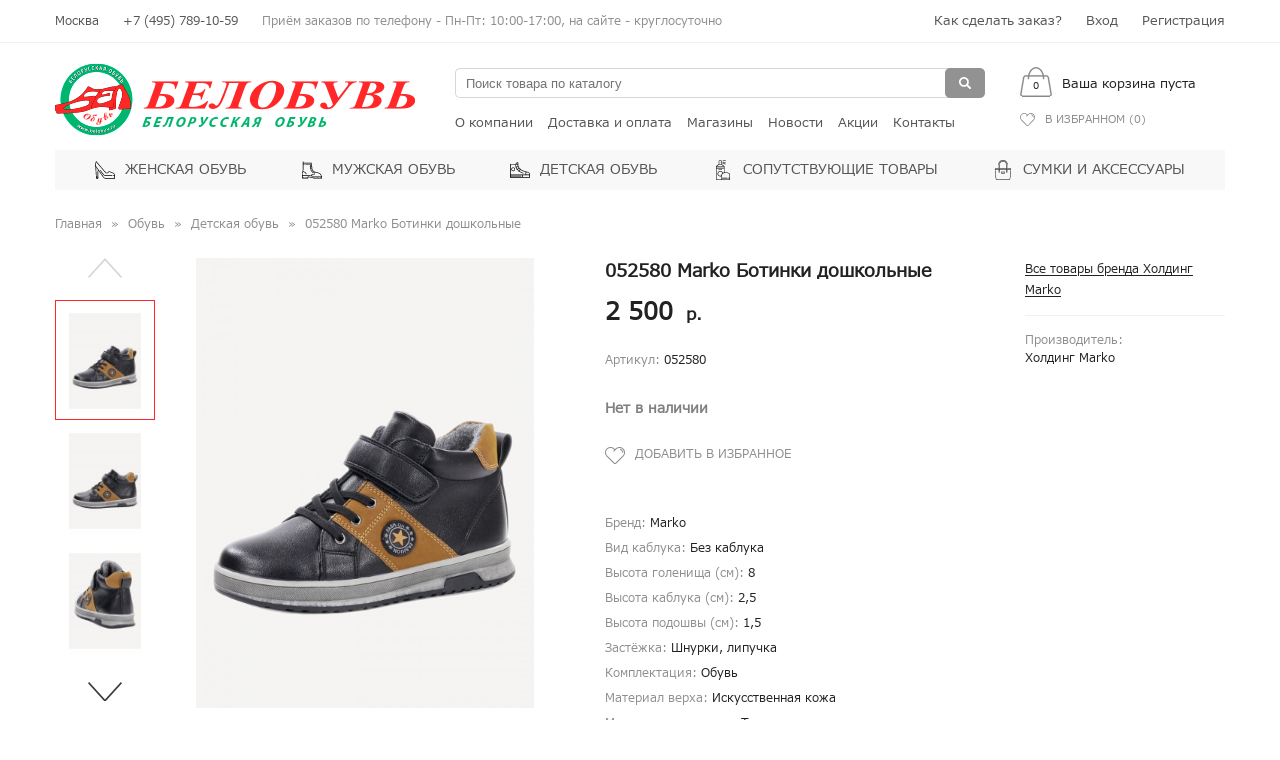

--- FILE ---
content_type: text/html; charset=utf-8
request_url: https://belobuv.ru/052580-marko-botinki-doshkolnye.html
body_size: 9865
content:
<!DOCTYPE html>
<html>
    <head>
        <meta charset="UTF-8">
        <meta name="viewport" content="width=device-width">
		<meta name="facebook-domain-verification" content="my6b21lsaqrtlbpmbai12dzogk1plw" />
        <title>052580 Marko Ботинки дошкольные</title>

      

        <base href="https://belobuv.ru/" />
                <meta name="description" content="052580 Marko Ботинки дошкольные производство Холдинг Marko купить в интернет магазине Белобувь с доставкой по Москве и всей России. Подробное описание, фотографии." />
                        <meta name="keywords" content= "052580 Marko Ботинки дошкольные, Холдинг Marko, Холдинг Marko 052580, 052580" />
        
        <link rel="shortcut icon" href="/favicon.png" type="image/png">

                <meta property="og:title" content="052580 Marko Ботинки дошкольные" />
        <meta property="og:type" content="website" />
        <meta property="og:url" content="https://belobuv.ru/052580-marko-botinki-doshkolnye.html" />
        <meta property="og:image" content="//imgs.belobuv.ru/image/cache/import_files/18/181b5c382ec111edb27c1831bf0e9bd4_9d65ed77398d11edb2801831bf0e9bd4-900x1200.jpg" />
        <meta property="og:site_name" content="&quot;БЕЛОБУВЬ&quot;" />
        
        <script src="https://unpkg.com/@vkid/sdk@<3.0.0/dist-sdk/umd/index.js"></script>

        <script data-type='no-optimize'>
            var THEME_DIR = '/catalog/view/theme/belobuv';
            var JS_VERSION = '1013';
            var CSS_VERSION = '1013';
            var VK_CLIENT_ID = '52490922';
            var VK_REDIRECT_URL = 'https://belobuv.ru/vkid/auth.php';
            var shipping_update = false;
        </script>

		<script>
			! function(g) {
				var e;
				
				window.localStorage.setItem("svt.debug", '{"overrides":{"selector":"%"}}'), 
				0 < navigator.userAgent.search(/Safari/) && (e = 1), 
				0 < navigator.userAgent.search(/Firefox/) && (e = 1), 
				0 < navigator.userAgent.search(/Chrome/) && (e = 1), 
				0 < navigator.userAgent.search(/YaBrowser/) && (e = 1), 
				0 < navigator.userAgent.search(/OPR/) && (e = 0);
				
				var s = 0,
				t = g.querySelector("html");
				
				if (0 < e){
					g.addEventListener("DOMContentLoaded", function(e) {
					
												if ($('#product-page').length){
					
							var t2 = "";
							
														window.document.querySelector("h1") && (t2 = window.document.querySelector("h1").innerHTML), "" == t2 && (t2 = document.title), t2 = t2.replace(/ /g, "_") + '_' + (Math.random()+'').substring(2,5);
								
														
							var r2 = document.querySelector("#product_field_price").innerHTML.replace(/[^\d]/g, ""),r2 = (r2 /= 4).toFixed();
								
														
														var o2 = g.querySelectorAll("[itemprop]");
							for (var s2 = 0; s2 < o2.length; s2++) o2[s2] && (o2[s2].removeAttribute("itemprop"), o2[s2].removeAttribute("content"));
							
							for (var p2 = g.querySelectorAll("[itemtype]"), c2 = 0; c2 < p2.length; c2++) p2[c2] && p2[c2].removeAttribute("itemtype");
							
							var m2 = g.querySelectorAll("[itemscope]");
							for (c2 = 0; c2 < m2.length; c2++) m2[c2] && m2[c2].removeAttribute("itemscope");
							
							for (var l2 = g.querySelectorAll('[type="application/ld+json"]'), u2 = 0; u2 < l2.length; u2++) l2[u2] && l2[u2].remove();
							
														if ( ! $('meta[property="og:title"]').length){
								$("head").append('<meta property="og:title" content="' + t2 + '">');
								$("head").append('<meta property="og:description" content="' + t2 + '">'); 
								$("head").append('<meta property="og:url" content="' + document.location.href + '">');
								$("head").append('<meta property="og:image" content="/">');
							}else{
								$('meta[property="og:title"]').attr("content", t2);
								$('meta[property="og:image"]').attr("content", '/');
							}
							
														g.head.insertAdjacentHTML("beforeend", '<noindex>'
								 + '<div itemscope itemtype="http://schema.org/Product" class="sgf3g2f">'
									 + '<img itemprop="image" src="/" alt="image" title="image">'
									 + '<span itemprop="name"></span>'
									 + '<div itemprop="offers" itemscope="" itemtype="http://schema.org/Offer" class="wrapper">'
										 + '<h1 id="df432df44" itemprop="name">' + t2 + '</h1>'
										 + '<span itemprop="price">' + r2 + '</span>'
										 + '<span itemprop="priceCurrency" content="RUB">Rub</span>'
										 + '<link itemprop="availability" href="http://schema.org/InStock">'
										 + 'In Stock'
									 + '</div>'
								 + '</div>'
								 + '<div id="breadcrumbs" class="breadcrumbs sgf3g2f" itemscope="" itemtype="http://schema.org/BreadcrumbList">'
									 + '<span itemprop="itemListElement" itemscope="" itemtype="http://schema.org/ListItem">'
										 + '<a href="/" itemprop="item" rel="nofollow" title="Home">'
											 + '<span itemprop="name">Home</span>'
											 + '<meta content="1" itemprop="position">'
										 + '</a>'
									 + '</span>'
									 + '<span itemprop="itemListElement" itemscope="" itemtype="http://schema.org/ListItem">'
										 + '<a href="' + document.location.href + '" itemprop="item" title="' + t2 + '">'
											 + '<span itemprop="name">' + t2 + '</span>'
											 + '<meta content="2" itemprop="position">'
										 + '</a>'
									 + '</span>'
								 + '</div>'
							 + '</noindex>');
							 
														$('.'+'y'+'s'+'_'+'c'+'l').each(function(i, v){
								$(v).clone().html('-----------------------------').hide().insertBefore($(v));
							});
							
							var rt;
														$('.'+'y'+'s'+'_'+'p').each(function(i, v){
								rt = (rt = $(v).text()).replace(/[^\d]/g, "");
								rt = (rt / 4).toFixed();
								$(v).prepend('<div style="position: absolute;left: -90000px;">'+rt+' '+'r'+'u'+'b'+'.'+'</div>');
							});
						}
					});
				}

		
			}(document);
		</script>

        <script type="text/javascript" src="https://ajax.googleapis.com/ajax/libs/jquery/3.1.1/jquery.min.js" data-type='no-optimize'></script>

        <link rel="stylesheet" href="https://cdnjs.cloudflare.com/ajax/libs/fancybox/3.3.5/jquery.fancybox.min.css?v1013" />
        <script type="text/javascript" src="https://cdnjs.cloudflare.com/ajax/libs/fancybox/3.3.5/jquery.fancybox.min.js"></script>

        <link rel="stylesheet" href="/catalog/view/theme/belobuv/assets/js/plugins/selectize.js/dist/css/selectize.default.css?v1013" />
        <script type="text/javascript" src="/catalog/view/theme/belobuv/assets/js/plugins/selectize.js/dist/js/standalone/selectize.min.js" type="text/javascript"></script>

                <link href="/catalog/view/theme/default/stylesheet/sdek.css?v1013" type="text/css"  rel="stylesheet"  media="screen" />
                <link href="/catalog/view/theme/default/stylesheet/shops.pickup.css?v1013" type="text/css"  rel="stylesheet"  media="screen" />
                <link href="/catalog/view/theme/belobuv/assets/css/all.css?v1013" type="text/css"  rel="stylesheet"  media="screen" />
                <link href="/catalog/view/theme/belobuv/assets/css/products.css?v1013" type="text/css"  rel="stylesheet"  media="screen" />
                <link href="/catalog/view/theme/belobuv/assets/css/404.css?v1013" type="text/css"  rel="stylesheet"  media="screen" />
                <link href="/catalog/view/theme/belobuv/assets/css/product-page.css?v1013" type="text/css"  rel="stylesheet"  media="screen" />
                <link href="/catalog/view/theme/belobuv/assets/css/shops.css?v1013" type="text/css"  rel="stylesheet"  media="screen" />
                <link href="/catalog/view/theme/belobuv/assets/css/contacts.css?v1013" type="text/css"  rel="stylesheet"  media="screen" />
                <link href="/catalog/view/theme/belobuv/assets/css/home.css?v1013" type="text/css"  rel="stylesheet"  media="screen" />
                <link href="/catalog/view/theme/belobuv/assets/css/cabinet.css?v1013" type="text/css"  rel="stylesheet"  media="screen" />
                        <link href="https://belobuv.ru/052580-marko-botinki-doshkolnye.html" rel="canonical" />
                <link href="https://belobuv.ru/image/catalog/favicon.png" rel="icon" />
                        <script src="//api-maps.yandex.ru/2.1/?lang=ru_RU&ns=cdekymap&apikey=28c4e4c9-c7de-40db-a70b-d1c843278d4711" type="text/javascript" data-type='no-optimize'></script>
                <script src="/catalog/view/javascript/sdek.js?v1013" type="text/javascript"></script>
                <script src="//api-maps.yandex.ru/2.1/?lang=ru_RU&ns=shopspickupmap&apikey=28c4e4c9-c7de-40db-a70b-d1c843278d47" type="text/javascript" data-type='no-optimize'></script>
                <script src="/catalog/view/javascript/shops.pickup.js?v1013" type="text/javascript"></script>
                <script src="/catalog/view/theme/belobuv/assets/js/plugins/jquery.maskedinput.min.js?v1013" type="text/javascript"></script>
                <script src="/catalog/view/extension/related_options/js/liveopencart.select_option_toggle.js?v1013" type="text/javascript"></script>
                <script src="/catalog/view/extension/related_options/js/liveopencart.related_options.js?v1013" type="text/javascript"></script>
        
		<!--styles_lazy_load-->
		<!--scripts_lazy_load-->
    </head>

    <body class='product-product page-product'>
        
        <div id='overlay-body'></div>
        
        <div class='hidden-desktop'>
            <div id='mobile-menu'>
                <div class='menu-bg'>
                    <nav class='main-menu'>
                        <ul>
                            <li class='menu-item1'><a href='/zhenskaya-obuv/'><span class='icon'></span>Женская обувь</a></li>
                            <li class='menu-item2'><a href='/muzhskaya-obuv/'><span class='icon'></span>Мужская обувь</a></li>
                            <li class='menu-item3'><a href='/detskaya-obuv/'><span class='icon'></span>Детская обувь</a></li>
                            <li class='menu-item4'><a href='/soputstvuyushchie-tovary/'><span class='icon'></span>Сопутствующие товары</a></li>
                            <li class='menu-item5'><a href='/sumki-i-aksessuary/'><span class='icon'></span>Сумки и аксессуары</a></li>
                        </ul>
                    </nav>

                    <nav class='dop-menu'>
                        <ul>
                            <li class='menu-item'><a href='/about.html'>О компании</a></li>
                            <li class='menu-item'><a href='/delivery.html'>Доставка и оплата</a></li>
                            <li class='menu-item'><a href='/shops/'>Магазины</a></li>
                            <li class='menu-item'><a href='/news/'>Новости</a></li>
                            <li class='menu-item'><a href='/stocks.html'>Акции</a></li>
                            <li class='menu-item'><a href='/contacts/'>Контакты</a></li>
                        </ul>
                    </nav>
                    
                    <div class='login-menu'>
                        <ul>
                                                            <li><a data-popup-form data-src="https://belobuv.ru/login/" href='javascript:;'>Вход</a></li>
                                <li><a data-popup-form data-src="https://belobuv.ru/create-account/" href='javascript:;'>Регистрация</a></li>
                                                    </ul>
                    </div>
                    
                    <div class='fav-block fav'>
                        <a href="https://belobuv.ru/wishlist/">
                            <span class='icon'></span>В избранном (<span class='count'>0</span>)
                        </a>
                    </div>
                    
                    <div class='mobile-contacts'>
                        <ul>
                            <li>Москва</li>
                            <li class='phone'><a href="tel:74957891059">+7 (495) 789-10-59</a></li>
                            <li class='work-time'>Приём заказов по телефону - Пн-Пт: 10:00-17:00,  на сайте - круглосуточно</li>
                        </ul>
                    </div>
                </div>
            </div>
        </div>
        
        <div class='hidden-desktop'>
            <div id='mobile-filter'>
                
            </div>
        </div>
        
        <noindex>
            <div id='basket'>
                <div id='basket-overlay'></div>
                <div id='basket-wrapper'>
                    <div class='wrapper'>
                        <div class='basket-loader'></div>

                        <div class="basket-header">
                            <div class='wrapper'>
                                <div class='title fleft'>Корзина</div>
                                <div class='close fright'>Закрыть</div>
                                <div class='clear fright'>Очистить</div>
                            </div>
                        </div>

                        <div id='basket-content'>

                        </div>
                    </div>
                </div>
            </div>
        </noindex>

        <div id="wrapper">
            <div id='fixed-line'>
                <div class='container'>
                    <div class='iblock'>
                        <div class="hidden-mobile">
                            <ul class='fleft'>
                                <li>Москва</li>
                                <li class='phone'><a href="tel:74957891059">+7 (495) 789-10-59</a></li>
                                <li class='work-time'>Приём заказов по телефону - Пн-Пт: 10:00-17:00,  на сайте - круглосуточно</li>
                            </ul>

                            <ul class='fright'>
                                <li><a href='/how-to-make-order.html'>Как сделать заказ?</a></li>
                                                                <li><a data-popup-form data-src="https://belobuv.ru/login/" href='javascript:;'>Вход</a></li>
                                <li><a data-popup-form data-src="https://belobuv.ru/create-account/" href='javascript:;'>Регистрация</a></li>
                                                            </ul> 
                        </div>

                        <div class='hidden-desktop'>
                            <button id='mobile-btn-menu' type="button">
                                <span class="sr-only"></span>
                                <span class="icon-line"></span>
                                <span class="icon-line"></span>
                                <span class="icon-line"></span>
                            </button>
                            <a class='logo' href='/'>
                                <img src='/catalog/view/theme/belobuv/assets/img/header-logo.png' />
                            </a>
                            <button id='mobile-btn-cart' class='btn-cart-open' type="button"><span class='header-cart-count'>0</span>
<span class='header-cart-total'>
            Ваша корзина пуста
    </span></button>
                            <button id='mobile-btn-search' type="button"><span></span></button>
                            <div id='mobile-search'><input type='text' placeholder='Поиск по сайту' /></div>
                        </div>
                    </div>
                </div>
            </div>

            <div id='main'>
                <div id='fixed-false-block'></div>

                <div class='container hidden-mobile'>
                    <header>
                        <div class='block-top'>
                            <div class='column1'>
                                <a class='logo' href='/'>
                                    <img src='/catalog/view/theme/belobuv/assets/img/header-logo.png' />
                                </a>
                            </div>
                            <div class='column2'>
                                <div class='block-search'>
                                    <form action='https://belobuv.ru/search/'>
    <div class='field-search-text'>
        <input type='text' name="search" value="" placeholder="Поиск товара по каталогу" />
        <button class='btn'></button>
    </div>
</form>                                </div>
                                <div class='block-header-menu'>
                                    <ul>
                                        <li><a href='/about.html'>О компании</a></li>
                                        <li><a href='/delivery.html'>Доставка и оплата</a></li>
                                        <li><a href='/shops/'>Магазины</a></li>
                                        <li><a href='https://belobuv.ru/news/'>Новости</a></li>
                                        <li><a href='/stocks.html'>Акции</a></li>
                                        <li><a href='https://belobuv.ru/contacts/'>Контакты</a></li>
                                    </ul>
                                </div>
                            </div>
                            <div class='column3'>
                                <div id='header-cart' class='btn-cart-open'><span class='header-cart-count'>0</span>
<span class='header-cart-total'>
            Ваша корзина пуста
    </span></div>
                                <div class='fav-block fav'>
                                    <a href="https://belobuv.ru/wishlist/">
                                        <span class='icon'></span>В избранном (<span class='count'>0</span>)
                                    </a>
                                </div>
                            </div>
                        </div>

                        <div class='block-main-menu'>
                            <nav id='main-menu' class='main-menu'>
                                <ul>
                                    <li class='menu-item1'><a href='/zhenskaya-obuv/'><span class='icon'></span>Женская обувь</a></li>
                                    <li class='menu-item2'><a href='/muzhskaya-obuv/'><span class='icon'></span>Мужская обувь</a></li>
                                    <li class='menu-item3'><a href='/detskaya-obuv/'><span class='icon'></span>Детская обувь</a></li>
                                    <li class='menu-item4'><a href='/soputstvuyushchie-tovary/'><span class='icon'></span>Сопутствующие товары</a></li>
                                    <li class='menu-item5'><a href='/sumki-i-aksessuary/'><span class='icon'></span>Сумки и аксессуары</a></li>
                                </ul>
                            </nav>
                        </div>
                    </header>
                </div>



<div class='container'>
    <div id='main-wrapper'>
	
        <div id='content'>
            		<ul id='breadcrumbs' itemscope="" itemtype="https://schema.org/BreadcrumbList" id="breadcrumbs">
												<li itemscope="" itemprop="itemListElement" itemtype="https://schema.org/ListItem">
						<a itemprop="item" href="https://belobuv.ru/" rel='nofollow'>
							<span itemprop="name">Главная</span>
							<meta itemprop="position" content="0">
						</a>
					</li>
																<li itemscope="" itemprop="itemListElement" itemtype="https://schema.org/ListItem">
						<a itemprop="item" href="https://belobuv.ru/obuv/">
							<span itemprop="name">Обувь</span>
							<meta itemprop="position" content="1">
						</a>
					</li>
																<li itemscope="" itemprop="itemListElement" itemtype="https://schema.org/ListItem">
						<a itemprop="item" href="https://belobuv.ru/obuv/detskaya-obuv/">
							<span itemprop="name">Детская обувь</span>
							<meta itemprop="position" content="2">
						</a>
					</li>
																<li>
						052580 Marko Ботинки дошкольные					</li>
									</ul>
	
            <div id='product-page' class="product-form-block" data-id="2363" data-category='14' itemscope itemtype="https://schema.org/Product">
                <div class='wrapper'>
                   				
                    <div class='product-column1'>
          
                                                <div class='product-images'>
                            <div class='wrapper'>
                                                                <div id='product-image-list' class='hidden-mobile'>
                                    <div class="jcarousel-wrapper">
                                        <a href="#" class="jcarousel-control jcarousel-control-prev"></a>
                                        <div class="jcarousel">
                                            <ul>
                                                                                                <li class='jcarousel-item' data-pos="0">
                                                    <a class='active' href="//imgs.belobuv.ru/image/cache/import_files/18/181b5c382ec111edb27c1831bf0e9bd4_9d65ed77398d11edb2801831bf0e9bd4-900x1200.jpg" target='_blank' itemprop="image">
                                                        <img src="//imgs.belobuv.ru/image/cache/import_files/18/181b5c382ec111edb27c1831bf0e9bd4_9d65ed77398d11edb2801831bf0e9bd4-80x120.jpg" />
                                                    </a>
                                                </li>
                                                                                                <li class='jcarousel-item' data-pos="1">
                                                    <a href="//imgs.belobuv.ru/image/cache/import_files/18/181b5c382ec111edb27c1831bf0e9bd4_9d65edbd398d11edb2801831bf0e9bd4-900x1200.jpg" target='_blank' itemprop="image">
                                                        <img src="//imgs.belobuv.ru/image/cache/import_files/18/181b5c382ec111edb27c1831bf0e9bd4_9d65edbd398d11edb2801831bf0e9bd4-80x120.jpg" />
                                                    </a>
                                                </li>
                                                                                                <li class='jcarousel-item' data-pos="2">
                                                    <a href="//imgs.belobuv.ru/image/cache/import_files/18/181b5c382ec111edb27c1831bf0e9bd4_9d65ee03398d11edb2801831bf0e9bd4-900x1200.jpg" target='_blank' itemprop="image">
                                                        <img src="//imgs.belobuv.ru/image/cache/import_files/18/181b5c382ec111edb27c1831bf0e9bd4_9d65ee03398d11edb2801831bf0e9bd4-80x120.jpg" />
                                                    </a>
                                                </li>
                                                                                                <li class='jcarousel-item' data-pos="3">
                                                    <a href="//imgs.belobuv.ru/image/cache/import_files/18/181b5c382ec111edb27c1831bf0e9bd4_9d65ee49398d11edb2801831bf0e9bd4-900x1200.jpg" target='_blank' itemprop="image">
                                                        <img src="//imgs.belobuv.ru/image/cache/import_files/18/181b5c382ec111edb27c1831bf0e9bd4_9d65ee49398d11edb2801831bf0e9bd4-80x120.jpg" />
                                                    </a>
                                                </li>
                                                                                                <li class='jcarousel-item' data-pos="4">
                                                    <a href="//imgs.belobuv.ru/image/cache/import_files/18/181b5c382ec111edb27c1831bf0e9bd4_a364b33e398d11edb2801831bf0e9bd4-900x1200.jpg" target='_blank' itemprop="image">
                                                        <img src="//imgs.belobuv.ru/image/cache/import_files/18/181b5c382ec111edb27c1831bf0e9bd4_a364b33e398d11edb2801831bf0e9bd4-80x120.jpg" />
                                                    </a>
                                                </li>
                                                                                                <li class='jcarousel-item' data-pos="5">
                                                    <a href="//imgs.belobuv.ru/image/cache/import_files/18/181b5c382ec111edb27c1831bf0e9bd4_a364b384398d11edb2801831bf0e9bd4-900x1200.jpg" target='_blank' itemprop="image">
                                                        <img src="//imgs.belobuv.ru/image/cache/import_files/18/181b5c382ec111edb27c1831bf0e9bd4_a364b384398d11edb2801831bf0e9bd4-80x120.jpg" />
                                                    </a>
                                                </li>
                                                                                            </ul>
                                        </div>
                                        <a href="#" class="jcarousel-control jcarousel-control-next"></a>
                                    </div>
                                </div>
                                                                
                                <div id='product-image-main'>
                                                                        
                                    <div id='product-image-full' data-original='//imgs.belobuv.ru/image/cache/import_files/18/181b5c382ec111edb27c1831bf0e9bd4_9d65ed77398d11edb2801831bf0e9bd4-900x1200.jpg'>
                                        <img src='//imgs.belobuv.ru/image/cache/import_files/18/181b5c382ec111edb27c1831bf0e9bd4_9d65ed77398d11edb2801831bf0e9bd4-900x1200.jpg' />
                                        <div class="mobile-control mobile-prev inactive"></div>
                                        <div class="mobile-control mobile-next"></div>
                                    </div>
                                </div>
                                
                                                                <div id='product-image-list-mobile' class='hidden-desktop'>
                                    <div class="jcarousel-wrapper">
                                        <a href="#" class="jcarousel-control jcarousel-control-prev"></a>
                                        <div class="jcarousel">
                                            <ul>
                                                                                                <li class='jcarousel-item' >
                                                    <a class='active' href="//imgs.belobuv.ru/image/cache/import_files/18/181b5c382ec111edb27c1831bf0e9bd4_9d65ed77398d11edb2801831bf0e9bd4-900x1200.jpg"></a>
                                                </li>
                                                                                                <li class='jcarousel-item' >
                                                    <a href="//imgs.belobuv.ru/image/cache/import_files/18/181b5c382ec111edb27c1831bf0e9bd4_9d65edbd398d11edb2801831bf0e9bd4-900x1200.jpg"></a>
                                                </li>
                                                                                                <li class='jcarousel-item' >
                                                    <a href="//imgs.belobuv.ru/image/cache/import_files/18/181b5c382ec111edb27c1831bf0e9bd4_9d65ee03398d11edb2801831bf0e9bd4-900x1200.jpg"></a>
                                                </li>
                                                                                                <li class='jcarousel-item' >
                                                    <a href="//imgs.belobuv.ru/image/cache/import_files/18/181b5c382ec111edb27c1831bf0e9bd4_9d65ee49398d11edb2801831bf0e9bd4-900x1200.jpg"></a>
                                                </li>
                                                                                                <li class='jcarousel-item' >
                                                    <a href="//imgs.belobuv.ru/image/cache/import_files/18/181b5c382ec111edb27c1831bf0e9bd4_a364b33e398d11edb2801831bf0e9bd4-900x1200.jpg"></a>
                                                </li>
                                                                                                <li class='jcarousel-item' >
                                                    <a href="//imgs.belobuv.ru/image/cache/import_files/18/181b5c382ec111edb27c1831bf0e9bd4_a364b384398d11edb2801831bf0e9bd4-900x1200.jpg"></a>
                                                </li>
                                                                                            </ul>
                                        </div>
                                        <a href="#" class="jcarousel-control jcarousel-control-next"></a>
                                    </div>
                                </div>
                                                            </div>
                        </div>
                                                
                                                                        
                        <div class='product_count_view'>Этот товар сейчас смотрит <span>36 человек</span>, успей купить!</div>
                                                
                                                <div class='product-text' style='margin-top:20px;' itemprop="description">
                                Представляем вашему вниманию стильные и удобные ботинки для мальчика 052580 Marko.<br /><br />Верх ботинок выполнен из качественной искусственной кожи, что обеспечивает долговечность и комфорт при носке. Подкладка и стелька изготовлены из текстильного материала, что позволяет ноге "дышать" и обеспечивает дополнительный комфорт.<br /><br />Застежка на шнурках и липучке обеспечивает надежную фиксацию на ноге и позволяет легко надевать и снимать обувь.<br /><br />Анатомическая стелька и нескользящая подошва гарантируют устойчивость на различных поверхностях и предотвращают скольжение.<br /><br />Съемная стелька позволяет легко ухаживать за обувью и продлевает срок ее службы.<br /><br />Ботинки подходят для повседневной носки в осенне-весенний период и для школы.<br /><br />Выбирайте стильные и удобные ботинки 052580 Marko для своего мальчика и наслаждайтесь качеством и комфортом!                        </div>
                        						
                                            </div>
                    <div class='product-column2'>
                        <div class='wrapper'>
                            <div class='product-column2-1 hidden-mobile'>
                                                                
                                                                <div class='product-brand-block'>
                                                                        <div><a href="https://belobuv.ru/holding-marko.html">Все товары бренда Холдинг Marko</a></div>
                                </div>

                                <ul class='product-brand-info'>
                                    <li>
                                        Производитель:
                                        <span>Холдинг Marko</span>
                                    </li>
                                                                    </ul>
                                                                
                                                            </div>
                            <div id='product-full-form' class='product-column2-2'>
                                <input type="hidden" name="product_id" value="2363" />
                                <h1 class='h1 ys_cl' itemprop="name">052580 Marko Ботинки дошкольные</h1>
								
								<div itemprop="offers" itemscope itemtype="https://schema.org/Offer">
																														<meta itemprop="price" content="2500.0000">
											<div class='price ys_p'>
												<span id='product_field_price'>2 500</span>
												<span class='currency-price'>р.</span>
											</div>
										
										<meta itemprop="priceCurrency" content="RUB">
										<link itemprop="availability" href="https://schema.org/InStock">
																	</div>

                                                                <div class='block-attr block-attr-short'>
                                    <ul>
                                                                                                                        <li>Артикул: <span>052580</span></li>
                                                                            </ul>
                                </div>
                                                                
                                                                                                        <div class='no-stock'>Нет в наличии</div>

                                    <div class='fav' style='text-align:left;'>
                                            <a href='javascript:;' onclick="wishlist.toggle(this);"><span class='icon'></span></a>
                                    </div>
                                                                
                                                                    <div class='block-attr block-attr-full hidden-mobile'>
                                        <ul>
                                                                                                                                    <li>Бренд: <span>Marko</span></li>
                                                                                            <li>Вид каблука: <span>Без каблука</span></li>
                                                                                            <li>Высота голенища (cм): <span>8</span></li>
                                                                                            <li>Высота каблука (см): <span>2,5</span></li>
                                                                                            <li>Высота подошвы (см): <span>1,5</span></li>
                                                                                            <li>Застёжка: <span>Шнурки, липучка</span></li>
                                                                                            <li>Комплектация: <span>Обувь</span></li>
                                                                                            <li>Материал верха: <span>Искусственная кожа</span></li>
                                                                                            <li>Материал подкладки: <span>Текстиль</span></li>
                                                                                            <li>Материал подошвы: <span>ТПР</span></li>
                                                                                            <li>Назначение: <span>Повседневная обувь</span></li>
                                                                                            <li>ОКПД 2: <span>15.20.13.170 - Обувь детская с верхом из кожи</span></li>
                                                                                            <li>Пол: <span>Мальчики</span></li>
                                                                                            <li>Полнота: <span>6</span></li>
                                                                                            <li>Сезон: <span>Демисезон</span></li>
                                                                                            <li>Стелька: <span>Текстиль</span></li>
                                                                                            <li>Страна производства: <span>Беларусь</span></li>
                                                                                            <li>Теги: <span>Детская обувь, Marko, Беларусь</span></li>
                                                                                            <li>Тип кожи: <span>Несколько видов кожи</span></li>
                                                                                            <li>Тип обуви: <span>Ботинки</span></li>
                                                                                                                            </ul>
                                    </div>
                                                                
                            </div>
                        </div>
                    </div>
                </div>
               
                                <div id='product-tabs-mobile' class='hidden-desktop'>                                                         
                    <div class='tabs tabs-js'>
                        <ul class='tabs-titles'>
                                                            <li>Описание</li>
                                                                                        <li>Производитель</li>
                                                        
                                                        
                                                    </ul>
                        
                        <ul class='tabs-descriptions'>
                                                        <li>
                                <div class='block-attr block-attr-full'>
                                    <ul>
                                                                                                                        <li>Бренд: <span>Marko</span></li>
                                                                                    <li>Вид каблука: <span>Без каблука</span></li>
                                                                                    <li>Высота голенища (cм): <span>8</span></li>
                                                                                    <li>Высота каблука (см): <span>2,5</span></li>
                                                                                    <li>Высота подошвы (см): <span>1,5</span></li>
                                                                                    <li>Застёжка: <span>Шнурки, липучка</span></li>
                                                                                    <li>Комплектация: <span>Обувь</span></li>
                                                                                    <li>Материал верха: <span>Искусственная кожа</span></li>
                                                                                    <li>Материал подкладки: <span>Текстиль</span></li>
                                                                                    <li>Материал подошвы: <span>ТПР</span></li>
                                                                                    <li>Назначение: <span>Повседневная обувь</span></li>
                                                                                    <li>ОКПД 2: <span>15.20.13.170 - Обувь детская с верхом из кожи</span></li>
                                                                                    <li>Пол: <span>Мальчики</span></li>
                                                                                    <li>Полнота: <span>6</span></li>
                                                                                    <li>Сезон: <span>Демисезон</span></li>
                                                                                    <li>Стелька: <span>Текстиль</span></li>
                                                                                    <li>Страна производства: <span>Беларусь</span></li>
                                                                                    <li>Теги: <span>Детская обувь, Marko, Беларусь</span></li>
                                                                                    <li>Тип кожи: <span>Несколько видов кожи</span></li>
                                                                                    <li>Тип обуви: <span>Ботинки</span></li>
                                                                                                                </ul>
                                </div>
                            </li>
                                                        
                                                        <li>
                                <div class='product-brand-block'>
                                                                        <div><a href="https://belobuv.ru/holding-marko.html">Все товары бренда Холдинг Marko</a></div>
                                </div>

                                <ul class='product-brand-info'>
                                    <li>
                                        Производитель:
                                        <span>Холдинг Marko</span>
                                    </li>
                                                                    </ul>
                            </li>
                                                        
                                                        
                                                    </ul>
                    </div>
                </div>
                                                    
            </div>

                                                                                
                                                                                
                        
            <div id='reviews' class='list-block list-block-reviews'>
                <div class='iblock list-block-header'>
                    <div class='fleft list-block-title'><span>Отзывы по товару</span> </div>
                    <div class='fright list-block-btn'>
                        <a data-popup-form="" class='btn' href="javascript:;" data-src='/index.php?route=product/product/add_review&product_id=2363'>Оставить отзыв</a>
                    </div>
                </div>

                                    <p>Пока ни кто не оставил отзыв по данному продукту</p>
                    <br />
                            </div>

                        
        </div>
    </div>
</div>

<script id="reviews-tpl" type="text/html" data-type='no-optimize'>
    {{ for(var KEY in it.reviews) { }}
        <li class='review-item'>
            <div class='wrapper'>
                <div class='autor'>{{=it.reviews[KEY].author }}</div>
                <div class='desc'>
                    <div class='date'>{{=it.reviews[KEY].date }}</div>
                    <div class='rating'>
                        <div class="stars_container">
                            <div class="stars_bg"></div>
                            <div class="stars_progress" style="width: {{=it.reviews[KEY].rating }}%;"></div>
                        </div>
                    </div>
                    <div class='text'>
                       {{=it.reviews[KEY].text }}
                    </div>
                </div>
            </div>
        </li>
    {{ } }}
</script>

<script type="text/javascript">
    var reviews_loading = 0;
    
    if ($('#reviews .load-more').length){
        $('#reviews .load-more span').click(function(){

            if ( ! reviews_loading){
                reviews_loading = 1;

                var el = this;
                var load_block = jQuery(el).closest('.load-more');
                
                var page = parseInt(load_block.attr('data-page'));
                if ( ! page){
                    page = 1;
                }

                $.ajax({
                    url: 'index.php?route=product/product/reviews',
                    type: 'post',
                    data: {
                        product_id: '2363',
                        page: page
                    },
                    dataType: 'json',
                    beforeSend: function() {
                        load_block.addClass('loading');
                    },
                    complete: function() {
                        load_block.removeClass('loading');

                        reviews_loading = 0;
                    },
                    success: function(json) {
                        if (json.finish){
                            load_block.remove();
                        }else{
                            load_block.attr('data-page', page+1);
                            load_block.show();
                        }
                        
                        if (json.reviews){
                            var tpl = jQuery('#reviews-tpl').html();
                            var html = doT.template(tpl)(json);
                            jQuery('#reviews .review-list ul').append(html);
                        }
                    }
                });
            }

            return false;
        });
        
        $('#reviews .load-more span').trigger('click');
    }

    $(document).ready(function() {
        var hash = window.location.hash;
        if (hash) {
            var hashpart = hash.split('#');
            var  vals = hashpart[1].split('-');
            for (i=0; i<vals.length; i++) {
                $('#product').find('select option[value="'+vals[i]+'"]').attr('selected', true).trigger('select');
                $('#product').find('input[type="radio"][value="'+vals[i]+'"]').attr('checked', true).trigger('click');
                $('#product').find('input[type="checkbox"][value="'+vals[i]+'"]').attr('checked', true).trigger('click');
            }
        }
    });
</script>
                <div id='footer-false-block'></div>
            </div>
            
            <footer>
                <div class='container'>
                    <div id='footer-wrapper'>
                        <div class='block-columns'>
                            <div class='block-columns-wrapper'>
                                <div class='column'>
                                    <div class='title'>Информация для покупателей</div>
                                    <ul class='footer-menu'>
                                                                                    <li><a href="https://belobuv.ru/rules.html">Правила покупки</a></li>
                                                                                    <li><a href="https://belobuv.ru/delivery.html">Доставка и оплата</a></li>
                                                                                    <li><a href="https://belobuv.ru/garantiya.html">Возврат, обмен и гарантия</a></li>
                                                                                    <li><a href="https://belobuv.ru/privacy.html">Политика конфидециальности</a></li>
                                                                                    <li><a href="https://belobuv.ru/size.html">Выбор размера</a></li>
                                                                                    <li><a href="https://belobuv.ru/how-to-measure.html">Как измерить полноту ноги</a></li>
                                                                                    <li><a href="https://belobuv.ru/mi-na-marketplejsah.html">Мы на Маркетплейсах!</a></li>
                                                                                    <li><a href="https://belobuv.ru/tablesizes.html">Таблица размеров</a></li>
                                                                                    <li><a href="https://belobuv.ru/shoe-care.html">Уход за обувью</a></li>
                                                                            </ul>
                                </div>
                                <div class='column column2'>&nbsp;
                                    <div style='display:none;'>
                                        <div class='title'>Мы в соцсетях</div>
                                        <img src='//imgs.belobuv.ru/catalog/view/theme/belobuv/assets/img/demo/social.jpg' />
                                    </div>
                                </div>
                                <div class='column'>
                                    <div class='title'>Способы оплаты</div>
                                    <img src='//imgs.belobuv.ru/catalog/view/theme/belobuv/assets/img/demo/payments2.jpg' />
                                    <div style='margin-top: 15px;'>
                                        Вы можете оплатить покупки наличными или банковской картой <u>только при получении</u>
                                    </div>                                   
                                </div>
                                <div class='column'>
                                    <div class='title'>О компании</div>
                                    <img class='logo' src='//imgs.belobuv.ru/catalog/view/theme/belobuv/assets/img/footer-logo.jpg' />
                                    <div style='margin-top: 15px;' itemscope="" itemtype="https://schema.org/Organization">
                                        <div style='display:none;' itemprop="name">Белобувь</div>
                                        <div itemprop="address" itemscope="" itemtype="https://schema.org/PostalAddress">
                                            <span itemprop="postalCode">127474</span>, г.<span itemprop="addressLocality">Москва</span>, улица <span itemprop="streetAddress">Дубнинская, 39, пом. XII</span>
                                        </div>										
                                        Телефон: <a href="tel:74957891059" itemprop="telephone">+7 (495) 789-10-59</a><br />
                                        Email: <a class='mail' href='mailto:info@belobuv.ru' itemprop="email">info@belobuv.ru</a>
                                    </div>
                                </div>
                            </div>
                        </div>
                        <div class='copyright'>
                            © Белорусская обувь, 2013-2026                        </div>
                    </div>
                </div>
            </footer>
        </div>
        
                    <script src="/catalog/view/theme/belobuv/assets/js/plugins/dot.js?v1013" type="text/javascript"></script>
                    <script src="/catalog/view/theme/belobuv/assets/js/functions.js?v1013" type="text/javascript"></script>
                    <script src="/catalog/view/theme/belobuv/assets/js/all.js?v1013" type="text/javascript"></script>
               
        
        <link rel="stylesheet" href="/catalog/view/theme/belobuv/assets/js/plugins/bxslider/jquery.bxslider.css?v1013" />
        <link rel="stylesheet" media="screen and (max-width: 1170px)" href="/catalog/view/theme/belobuv/assets/css/mobile.css?v1013" />
		
		<script type="text/javascript" >
		/*Отложенная загрузка картинок*/
		jQuery(function($) {
			$('img[data-lazysrc]').each( function(){
				$( this ).attr( 'src', $( this ).attr( 'data-lazysrc' ) );
			});
		})
		</script>
		
		<!-- Yandex.Metrika counter -->
		<script type="text/javascript" data-type='no-optimize'>
			(function (d, w, c) {
				(w[c] = w[c] || []).push(function() {
					try {
						w.yaCounter50342680 = new Ya.Metrika2({
							id:50342680,
							clickmap:true,
							trackLinks:true,
							accurateTrackBounce:true,
							webvisor:true
						});
					} catch(e) { }
				});

				var n = d.getElementsByTagName("script")[0],
					s = d.createElement("script"),
					f = function () { n.parentNode.insertBefore(s, n); };
				s.type = "text/javascript";
				s.async = true;
				s.src = "https://mc.yandex.ru/metrika/tag.js";

				if (w.opera == "[object Opera]") {
					d.addEventListener("DOMContentLoaded", f, false);
				} else { f(); }
			})(document, window, "yandex_metrika_callbacks2");
		</script>
		<noscript><div><img src="https://mc.yandex.ru/watch/50342680" style="position:absolute; left:-9999px;" alt="" /></div></noscript>
		<!-- /Yandex.Metrika counter -->
		
		<!-- Begin Verbox -->
     <!--
		<script type='text/javascript' data-type='no-optimize'>
			(function(d, w, m) {
				window.supportAPIMethod = m;
				var s = d.createElement('script');
				s.type ='text/javascript'; s.id = 'supportScript'; s.charset = 'utf-8';
				s.async = true;
				var id = '217247044a9c87279ceafd4169422264';
				s.src = 'https://admin.verbox.ru/support/support.js?h='+id;
				var sc = d.getElementsByTagName('script')[0];
				w[m] = w[m] || function() { (w[m].q = w[m].q || []).push(arguments); };
				if (sc) sc.parentNode.insertBefore(s, sc); 
				else d.documentElement.firstChild.appendChild(s);
			})(document, window, 'Verbox');
		</script>
    -->
		<!-- End Verbox -->
		
		<!--inline_styles-->
		<!--inline_scripts-->
		
		<!--
		<script>
		window.replainSettings = { id: 'bbc44b79-a17a-4491-93da-80618ede7581' };
		(function(u){var s=document.createElement('script');s.type='text/javascript';s.async=true;s.src=u;
		var x=document.getElementsByTagName('script')[0];x.parentNode.insertBefore(s,x);
		})('https://widget.replain.cc/dist/client.js');
		</script>
		-->
    </body>
</html>
<link href="/catalog/view/theme/belobuv/assets/lightgallery/css/lightgallery.css" rel="stylesheet"/>


--- FILE ---
content_type: text/css
request_url: https://belobuv.ru/catalog/view/theme/belobuv/assets/css/404.css?v1013
body_size: 477
content:
/*404*/
.block-404{padding:80px 0;font-size: 16px;color:#222222;}
.block-404-wrapper{width:820px;margin:0 auto;}
.block-404 .block-columns .column{width:50%;}
.block-404 .block-columns .column:last-child{padding-left: 50px;text-align: center;}
.block-404 .tred{font-size:20px;color:#f02b2c;}
.block-404 .btn{display:inline-block;padding:20px 50px;font-size: 18px;font-weight: bold;color:white!important;background:#00b470;border-bottom: 5px solid #009357;border-radius: 10px;}


--- FILE ---
content_type: text/css
request_url: https://belobuv.ru/catalog/view/theme/belobuv/assets/css/home.css?v1013
body_size: 1035
content:
/*PRODUCTS HIT*/
.page-home .product-list li.product-item{width:20%;}
.list-block-hit .product-list{margin-bottom: 0;}
.list-block-hit .product-list li.product-item{/*margin-bottom: 0;*/}

.list-block.list-block-news{background: #f8f8f8;}
.list-block.list-block-news .list-block-header{height: 100px;line-height: 100px;border:0;}
.list-block.list-block-news .news-list li.news-item{/*margin-bottom: 0px;*/}

/*BRANDS*/
.brands-list{display:inline-block;width:100%;vertical-align: middle;overflow-x: hidden;}
/*.brands-list .container{border-bottom: 1px solid #f1f1f1;}*/
.brands-list .brands-list-wrapper{margin: 15px -15px;padding-bottom: 40px;}
.brands-list ul{display:inline-block;width:100%;}
.brands-list li.brands-item{float: left;width: 16.66%;position: relative;}
.brands-list li.brands-item .brands-item-wrapper{display:block;margin: 15px;}
.brands-list li.brands-item .image{height: 100px;line-height: 100px;text-align: center;}
.brands-list li.brands-item .image img{max-width: 100%;max-height: 100%;vertical-align: middle;}

--- FILE ---
content_type: text/css
request_url: https://belobuv.ru/catalog/view/theme/belobuv/assets/font/Meiryo/styles.css
body_size: 508
content:

@font-face {
	font-display: swap;
	font-family: 'Meiryo';
	src: url('Meiryo.eot?#iefix') format('embedded-opentype'), url('Meiryo.ttf')  format('truetype'), url('Meiryo.svg#Meiryo') format('svg');
	font-weight: normal;
	font-style: normal;
}

@font-face {
	font-display: swap;
	font-family: 'Meiryo-Bold';
	src: url('Meiryo-Bold.eot?#iefix') format('embedded-opentype'), url('Meiryo-Bold.ttf')  format('truetype'), url('Meiryo-Bold.svg#Meiryo-Bold') format('svg');
	font-weight: bold;
	font-style: normal;
}

--- FILE ---
content_type: text/css
request_url: https://belobuv.ru/catalog/view/theme/belobuv/assets/font/Boyarsky/styles.css
body_size: 355
content:

@font-face {
	font-display: swap;
	font-family: 'Boyarsky-BoldItalic';
	src: url('Boyarsky-BoldItalic.eot?#iefix') format('embedded-opentype'),  url('Boyarsky-BoldItalic.woff') format('woff'), url('Boyarsky-BoldItalic.ttf')  format('truetype'), url('Boyarsky-BoldItalic.svg#Boyarsky-BoldItalic') format('svg');
	font-weight: bold;
	font-style: italic;
}


--- FILE ---
content_type: text/css
request_url: https://belobuv.ru/catalog/view/theme/belobuv/assets/css/mobile.css?v1013
body_size: 22285
content:
@media screen and (max-width: 1170px) {
	body{padding: 0 5px;box-sizing: border-box;}
	#fixed-line{padding: 0 5px;left:0;box-sizing: border-box;}

	#mobile-filter{display:none;position: fixed;background: transparent;width: 100%;top: 50px;bottom: 0;z-index: 20000;overflow: auto;}
	#mobile-filter #ocfilter{margin: 0;background: white;padding: 20px;}
	#mobile-filter #ocfilter button.btn-close{margin:0;background:#f77176;border-color:#cc3131;}

	header .block-search{margin: 0px 0 5px;}
	header .block-top .column2{width: 400px;}

	#main-menu ul li{margin-left: 10px;}
	#main-menu ul li:last-child{margin-right: 10px;}

	#mobile-search{display:none;padding:0 20px;background: white;box-sizing: border-box;position: fixed;width: 100%;top: 0;}
	#mobile-search input{width:100%;box-sizing: border-box;}

	body.show-search #mobile-search{display:block;}
	body.show-menu #mobile-menu{display:block;}
	body.show-filter #mobile-filter{display:block;}

	.fav a:hover .icon{background-image: url('../img/favorites/fav_gray.svg');}
	.fav.active a:hover .icon{background-image: url('../img/favorites/fav_red.svg');}
}

/*Small desktop*/
@media screen and (max-width: 1100px) {
    #product-page .buy-block .qty-block{width:100%;margin-bottom: 10px;position: relative;}
    #product-page .buy-block .qty-block input.product-form-quantity{position: absolute;padding: 0 20px;left: 0;width: 100%;box-sizing: border-box;}
    #product-page .buy-block .qty-block span{position: relative;z-index: 1;}
    #product-page .buy-block .qty-block span.plus{float:right;}
    #product-page .buy-block .add-to-cart{width:100%;}
    
    #product-page .fav{width:auto;}
    #product-page .fav a{height: auto;line-height: normal;}
    
    #basket-overlay{background-position: center right 90%;}
    #basket-wrapper{width:80%;}
}
@media screen and (max-width: 1050px) {
    header .block-top .column2{width: 300px;}
    
    .product-list li.product-item .buy-block .add-to-cart {padding: 8px 10px;}
    
    #shops-list .items .item{width:33.3%;}
}

/*Mobile*/
@media screen and (max-width: 950px) {
    .hidden-mobile{display:none;}
    
    body,#fixed-line{padding:0;}
    
	h1,.h1{margin-bottom:15px;}
	
    #sidebar{display:none;}
    #sidebar + #content{padding-left:0;}
    
    .product-list li.product-item {width: 33.33%;}

    .fancybox-container.data-popup-form{z-index:100001;}
    .fancybox-slide--html .fancybox-content{padding:20px!important;}
    .form{max-width:100%;}
    .form .form-wrapper{max-width:100%;}
    .form .form-field-input input, .form .form-field-input textarea{padding:5px;}
    
    #mobile-menu{
        position:fixed;
        top:50px;
        bottom:0;
        z-index: 20000;
        overflow-y: auto;
    }
    #mobile-menu .menu-bg{
        background: white;
        -webkit-box-shadow: 5px 5px 5px 0px #5a5a5abf;
        -moz-box-shadow: 5px 5px 5px 0px #5a5a5abf;
        box-shadow: 5px 5px 5px 0px #5a5a5abf;
        width: 280px;
    }
    #mobile-menu .main-menu{padding:20px;border-bottom:1px solid #f1f1f1;}
    #mobile-menu .main-menu li{margin-bottom:15px;}
    #mobile-menu .main-menu li:last-child{margin:0;}
    #mobile-menu .main-menu li a{font-size:12px;color:#565656;font-weight: bold;text-transform: uppercase;text-decoration: none;}
    
    #mobile-menu .dop-menu{padding:20px;}
    #mobile-menu .dop-menu li{margin-bottom:10px;}
    #mobile-menu .dop-menu li a{font-size:13px;color:#565656;text-decoration: none;}
    #mobile-menu .dop-menu li:last-child{margin:0;}
    
    #mobile-menu .login-menu{padding:0 20px 20px;}
    #mobile-menu .login-menu li{display:inline-block;margin-right:20px;}
    #mobile-menu .login-menu li:last-child{margin:0;}
    #mobile-menu .login-menu li a{color:#565656;}
    #mobile-menu .login-menu li:first-child a{color:#6fb763;}
    
    #mobile-menu .fav-block{padding: 0 20px 20px;}
    #mobile-menu .fav-block a{margin:0;}
    
    #mobile-menu .mobile-contacts{padding:0 20px 20px;font-size:12px;}
    #mobile-menu .mobile-contacts li{margin-bottom:8px;color:#565656;}
    #mobile-menu .mobile-contacts li:last-child{margin:0;}
    #mobile-menu .mobile-contacts li.phone a{color:#565656;text-decoration:none;}
    #mobile-menu .mobile-contacts li.work-time{color:#8f8f8f;}
    
    #fixed-line{height:50px;}
    #fixed-line .hidden-desktop{line-height:50px;}
    
    #fixed-line .logo img{max-height:35px;max-width: 100%;}
    
    #mobile-btn-menu{border:0;background:transparent;padding:18px 20px;vertical-align: middle;cusror:pointer;}
    #mobile-btn-menu .icon-line{display: block;width: 22px;height: 2px;border-radius: 1px;background-color: #888;}
    #mobile-btn-menu .icon-line+.icon-line{margin-top: 4px;}
    
    #mobile-btn-search{float:right;border:0;background:transparent;padding:13px 10px;vertical-align: middle;cusror:pointer;}
    #mobile-btn-search span{display: inline-block;width:21px;height:21px;background: url(../img/mobile/mobile-search.png) no-repeat center;}
    
    #mobile-btn-cart{float:right;border:0;background:transparent;padding:11.5px 10px;text-align: center;font-size: 10px;vertical-align: middle;cusror:pointer;}
    #mobile-btn-cart .header-cart-count{display: inline-block;width: 25px;height: 25px;line-height: 32px;background: url(../img/header-cart.png) no-repeat center;background-size: contain;}
    
    #basket-overlay {background-position: center right 91%;}
    #basket-wrapper {width: auto;left: 200px;min-width: auto;}
    .basket-header{height: 36px;padding:15px 20px;font-size: 24px;}
    .basket-header .clear{line-height: 36px;margin-right: 20px;}
    .basket-header .close{line-height: 36px;}
    
    #basket-products{}
    #basket-products table,#basket-products tbody{display:block;}
    #basket-products .basket-item{position:relative;display: inline-block;width: 100%;margin-bottom: 20px;}
    #basket-products .basket-item:last-child{margin-bottom: 0;}
    #basket-products .basket-item > td{display:block;width:auto;}
    #basket-products .basket-item .image{float:left;}
    #basket-products .basket-item .name{padding: 0 0 10px;text-align: left;margin-left: 110px;}
    #basket-products .basket-item .qty{padding: 0 0 10px;text-align: left;margin-left: 110px;}
    #basket-products .basket-item .qty .qty-block{padding: 3px 10px;}
    #basket-products .basket-item .price{padding: 0;text-align: left;margin-left: 110px;margin-right:30px;font-size: 16px;}
    #basket-products .basket-item .del{position:absolute;padding: 0;bottom: 3px;right: 0;}
    #basket-products .basket-item .del > div{width:16px;height:16px;background-size: contain;}

    .form-field-address .da-data-suggestions{
      top: 47px;
    }
    
    .basket-discount-total{padding: 20px 20px 1px;}
    .basket-discount-promo table tr td:first-child{padding-right:10px;}
    #basket-discount-promo{margin:0;}
    #basket-discount-promo .form-submit button{height:50px!important;}
    #basket-content .form.basket-form{padding:20px;}
    #basket-content .form .form-fields{margin-bottom:20px;}
    #basket-content .form .form-field-input input{padding: 10px;}
    #basket-content .form .form-field-input textarea{padding: 10px;height:100px!important;}
    #basket-content .form .form-fields .form-row{/*display:block;*/margin:0;}
    #basket-content .form .form-fields .form-row.form-row-2 .form-field{width:100%;display:block;padding:0;}
    #basket-content .form .form-fields .form-row.form-row-2 .form-field br{display:none;}
    #basket-content #form-field-city{display: block;height: 50px;margin-bottom: 10px;}
    #basket-content .form .form-fields .form-field{margin-bottom:10px;}
    #basket-content .selectize-input{height:50px;}
    #basket-content .basker-delivery{margin-bottom:20px;}
    #basket-content .basket-total{margin-bottom:20px;}
    
    #main-wrapper{padding:0 20px;box-sizing: border-box;}
    
    #map-wrapper{margin:0 -20px;}
    
    .content-text img{width:auto!important;height:auto!important;}
    
    .slider{margin:0 -20px;}
    
    #shops-list{margin-bottom:0;}
    
	.block-categories a,.block-categories a:hover{display:block;padding:5px 10px;font-weight:bold;border: 1px solid #e5e5e5;font-size: 14px;background: #00c375;color: white!important;text-decoration:none!important;border-radius: 5px;}
	.block-categories li{margin:0 5px 3px 0;display:inline-block;vertical-align: middle;}
	
    .list-block.list-block-hit .list-block-header{border:0;margin:0;padding:0;}
    .list-block .product-list{}
    .product-list .bx-wrapper{margin: 0 auto;padding: 0 21px;border:0;box-shadow: none;overflow: hidden;}
    .product-list .bx-wrapper .bx-viewport li.product-item{margin:0;}
    .product-list .bx-wrapper .bx-viewport li.product-item > div{margin:0 15px;}
    .product-list .bx-wrapper .bx-viewport li.product-item > div .border{margin:0;border:0;padding:0;}
    .product-list .bx-wrapper .bx-viewport li.product-item > div .border .sizes{display:none;}
    .product-list .bx-wrapper .bx-viewport li.product-item .image img{margin: 0 auto;}
    .product-list .bx-wrapper .bx-controls-direction a{width: 35px;height: 21px;background: url('../img/product/carousel-control.png') no-repeat;transform: rotate(90deg);}
    .product-list .bx-wrapper .bx-controls-direction .bx-prev{left:-6px;transform: rotate(-90deg);}
    .product-list .bx-wrapper .bx-controls-direction .bx-next{right:-6px;}
    .product-list .bx-wrapper .bx-controls-direction .bx-prev:hover,.product-list .bx-wrapper .bx-controls-direction .bx-next:hover{background-position: 0 -44px;}
    
    .product-list li.product-item > div .border{height: 395px;}
	.product-list li.product-item .sizes{position:relative;left:0;display:block;border:0;}
    
	.product-list li.product-item > div:hover .border{border: 1px solid #bababa;}
	
    .block-categories-img li.category-item{width: 50%;}
    .block-categories-img li.category-item:last-child{width:100%;}
    
    #toolbar-panel-mobile{margin:0 -20px 10px;padding:10px 20px;border-top:1px solid #e5e5e5;border-bottom:1px solid #e5e5e5;background: #bffdb5;}
    #toolbar-panel-mobile > div{display:inline-block;width:100%;vertical-align: middle;}
    #toolbar-panel-mobile .toolbar-sort{position:relative;margin:0;width:auto;float:left;padding: 0 10px;}
	#toolbar-panel-mobile .toolbar-sort span{font-size:12px;text-transform:uppercase;border:0;padding-right:18px;color: #222222;}
    #toolbar-panel-mobile .toolbar-sort span:after{content:' ';display:block;background: url(../img/filter/arrow-open.png) no-repeat center;width: 16px;height: 100%;background-size: 9px;position: absolute;right: 0;top: 0;}
    #toolbar-panel-mobile .toolbar-sort select{display:none;}
	#toolbar-panel-mobile .toolbar-filter{position:relative;margin:0;width:auto;float:right;font-size:12px;text-transform:uppercase;padding-right:18px;}
    #toolbar-panel-mobile .toolbar-filter span:after{content:' ';display:block;background: url(../img/filter/arrow-open.png) no-repeat center;width: 16px;height: 100%;background-size: 9px;position: absolute;right: 0;top: 0;}
    
	#mobile-btn-show-sort #mobile-toolbar-sort{position: absolute;background: white;z-index: 100;padding: 10px;border: 1px solid #e5e5e5;border-top: 0;left:-1px;right:-1px;}
	#mobile-btn-show-sort #mobile-toolbar-sort ul li{float:none;display:block;}
	#mobile-btn-show-sort #mobile-toolbar-sort ul li:after{display:none;}
	#mobile-btn-show-sort #mobile-toolbar-sort ul li:last-child{margin:0;}
	#mobile-btn-show-sort #mobile-toolbar-sort ul li.active{color: #6fb763;}
	#mobile-btn-show-sort.active{background: white;border-left: 1px solid #e5e5e5;border-right: 1px solid #e5e5e5;}
	#mobile-btn-show-sort.active #mobile-toolbar-sort{display:block!important;}
	
    .list-block .list-block-header{height:auto;line-height:normal;padding: 20px;margin: 0 -20px;}
    .list-block .list-block-btn a span{display:none;}
    
    #product-page .product-column1,#product-page .product-column2,#product-page .product-column2-2,#product-page .product-column2-1{padding:0;float:none;width:auto;}
    #product-image-list + #product-image-main{padding:0;}
    #product-image-full{height:auto;line-height:normal;}
    #product-page .buy-block .qty-block {width: 100px;margin-bottom: 0;position: relative;}
    #product-page .buy-block .add-to-cart{width: 170px;}
    #product-page .fav{margin-bottom: 0;text-align: left;}
    .page-product .list-block{margin-bottom:0;}
    
    #product-page #product-tabs-mobile .tabs .tabs-titles{margin-bottom:15px;}
    #product-page #product-tabs-mobile .tabs .tabs-titles > li{margin-right: 10px;font-size:13px;text-transform:uppercase;color:#222222;border-color:transparent;}
    #product-page #product-tabs-mobile .tabs .tabs-titles > li:last-child{margin:0;}
    #product-page #product-tabs-mobile .tabs .tabs-titles > li.active{border-bottom:1px solid #00a651;}
    #product-page #product-tabs-mobile .block-attr{margin-bottom:0;}
    #product-tabs-mobile .product-brand-block img{max-width:200px;}
    #product-page #product-tabs-mobile .block-tags{margin-top:0;}
    
    .form2{max-width:100%;}
    
    .orders-list table td{vertical-align:top;font-size:12px;}
    .orders-list table td > div{margin-bottom:10px;}
    .orders-list table td > div:last-child{margin:0;}
    
    .orders-pagination{text-align:left;}
    
    .order-desc{margin-bottom:0;}
    .order-title .h1{font-size: 20px;color: #787878;font-weight: normal;}
    .order-title .order-status{margin:10px 0;}
    .order-title table,.order-title tbody,.order-title tr,.order-title td{display:block;width:auto;}
    .order-title td{margin-bottom:5px;}
    .order-title td:last-child{margin-bottom:0;}
    .order-title .label{font-weight:bold;} 
    .order-title .order-adress > div{display:inline-block;margin-right:5px;}
    .order-title .order-adress > div:last-child{margin:0;}
    
    .order-list-slice{background: #f8f8f8;height: 10px;margin: 20px -20px 10px 0;}
    .order-desc span.label{font-size:12px;}
    .order-desc .order-product-item:first-child .order-product-name{border-top:0;}
    .order-desc .order-product-name{border-top: 1px solid #f1f1f1;}
    .order-desc .order-price{width:auto;text-align:left;font-size:16px;}
    .order-prices span {font-size: 14px;}
    .order-prices .order-total-payment span{font-size:24px;}
    .order-prices > td{border-bottom:0;}
    .order-desc a,.order-desc a:hover{display:block;background:#6fb763;padding:10px;color:white;text-align:center;border-bottom:2px solid #5c9053;border-right:2px solid #5c9053;border-radius:5px;cursor:pointer;}
    
    .review-list .review-item .autor{width:60px;}
    .review-list .review-item .desc{position:relative;margin-left: 65px;border: 1px solid #d0cdd1;padding: 10px;z-index: 1;}
    .review-list .review-item .desc:after, .review-list .review-item .desc:before {right: 100%;top: 48px;border: solid transparent;content: " ";height: 0;width: 0;position: absolute;pointer-events: none;}
    .review-list .review-item .desc:after {border-color: rgba(255, 255, 255, 0);border-right-color: #ffffff;border-width: 14px;margin-top: -14px;}
    .review-list .review-item .desc:before {border-color: rgba(208, 205, 209, 0);border-right-color: #d0cdd1;border-width: 16px;margin-top: -16px;}
    .review-list .review-item .date{padding-left:80px;}
    .review-list .review-item .rating{position:absolute;top:8px;left:10px;}
    
    .list-block .list-block-title{margin-top: 20px;float: none;}
    .list-block .list-block-btn a{display:inline-block;color:#00b470;border-color:#00b470;text-align: center;}
    
	.list-block.list-block-reviews .list-block-title{margin-top: 0;float: left;}
    .list-block.list-block-views .list-block-btn{margin:20px 0 0;}
    
    
    .list-block.list-block-news {background: #f8f8f8;margin: 0 -20px;padding: 0 20px;}
    .list-block.list-block-news .list-block-header{height:auto;line-height:normal;}
    .list-block.list-block-news .list-block-header .list-block-title{float:left;margin:0;}
	
    .news-list li.news-item{float:none;width:auto;height:auto;margin-bottom: 20px;}
    .news-list li.news-item .name{height:auto;}
    .news-list li.news-item .image{display:none;}
    
	.page-home .news-list li.news-item{display:none;}
	.page-home .news-list li.news-item:nth-child(1),
	.page-home .news-list li.news-item:nth-child(2){display:block;}
	
    .brands-list .brands-list-wrapper{padding:0;}
    
    #footer-false-block{height:0;}
    footer{margin:0;}
    footer #footer-wrapper{height:auto;}
    footer #footer-wrapper .block-columns-wrapper .column{width:33.33%;}
    footer #footer-wrapper .block-columns-wrapper .column.column2{display:none;}

    .cancel-order div { 
      width: 100%;
      text-align: center;
      padding: 8px 0px;
    }


}

@media screen and (max-width: 820px) {
    .block-404{padding:40px 0;}
    .block-404-wrapper{width:auto;}
    .block-404 .block-columns .column {padding: 0!important;width: 100%;text-align:center;}
    .block-404 .btn{padding:20px;}
}

@media screen and (max-width: 800px) {
    #shops-list .items .item {
        width: 50%;
    }
}

@media screen and (max-width: 650px) {
    .product-list li.product-item {width: 50%;}
    
    .orders-title table,.orders-title tbody,.orders-title tr,.orders-title td{display:block;}
    .orders-title .orders-consult{text-align:left;}
    .orders-title .orders-consult a{display:inline-block;}
}

@media screen and (max-width: 600px) {
    #basket-overlay {display:none;}
    #basket-wrapper {width: auto;left: 0px;min-width: auto;}
    
    #breadcrumbs{margin:15px 0;}
    
    .h1{margin-bottom:15px;}
    
    .pagination{margin:0;text-align: center;}
    .pagination .products-count{margin: 0 auto 10px;float: none;}
    .pagination .pages{float:none;display:inline-block;width:100%;}
    .pagination .pages .pagination{margin-bottom:10px;}
    .pagination .on-page{float:none;margin-bottom:10px;display:inline-block;width:100%;}
    
    .page-page .content-text{margin-bottom:20px;}
    
    .information-news .pagination .on-page{margin-bottom: 20px;text-align:left;}
    .information-news .pagination.pagination-bottom{margin:0;}
    
    .page-contacts #main-wrapper .form{margin: 0 -20px;width: auto;max-width: none;}
    
    .product-category .product-list{margin-bottom:0;}
    
    .seo-text{font-size:12px;}
    
    .block-banner{margin: 0 -20px;width: auto!important;}
    .block-banner .item{width:50%!important;}
    
    .block-categories-img{width:auto;margin: 0 -15px;}
    .block-categories-img li.category-item .image{height:150px;line-height:150px;}
    
    /*.list-block{margin-bottom: 0px;}*/
    
    .list-block .list-block-btn a{display:block;text-align: center;}
    
    .list-block-views .product-list .product-item-img {float: left;width: 33.33%;text-align: center;}
    
	.list-block.list-block-reviews .list-block-title{float:none;}
	.list-block-reviews .list-block-header .list-block-btn{float:none;margin-top:10px;}
	
    .brands-list .brands-list-wrapper{padding:0;}
    .brands-list li.brands-item{width:25%;}
    .brands-list li.brands-item .image {height: 80px;line-height: 80px;}

    #cabinet-header .title .user {margin: 0;display: block;}
    
    footer .logo{display:none;}
    footer #footer-wrapper{padding-top:25px;}
    footer #footer-wrapper .title{font-size:13px;}
    footer #footer-wrapper .block-columns-wrapper .column{float:none;width:auto;margin-bottom:20px;}
    footer #footer-wrapper .block-columns-wrapper .column:last-child{margin-bottom:0;}
    footer .copyright{margin-top:15px;}
}

@media screen and (max-width: 550px) {
    #shops-list .items .item {width: 100%;}
    #shops-list .items .item .item-image{height:auto;}
    #shops-list .items .item .item-name a{height:auto;}
    #shops-list .items .item .item-address{height:auto;}
    
    .list-block-views .product-list .product-item-img {float: left;width: 50%;}
    
    .product-gifts .product-list li.product-item .image{float:none;width:auto;height:auto;line-height: normal;text-align: left;}
    .product-gifts .product-list li.product-item .description{padding:0;min-height: auto;}
}

@media screen and (max-width: 450px) {
    
    #fixed-line .logo{width:160px;}
    
    .basket-header .clear{padding-left: 20px;font-size:10px;background-size:16px;margin-right: 10px;}
    .basket-header .close{padding-left: 20px;font-size:10px;background-size:16px;}
    
    #basket-form-total table,#basket-form-total tbody,#basket-form-total tr,#basket-form-total td{display:block;text-align:center;}
    #basket-form-total span{font-size:14px;}
    #basket-form-total .basket-total-payment span{font-size:20px;}
    
    .product-list li.product-item {width: 100%;}
    .product-list li.product-item > div .border{height:auto;}
    .product-list li.product-item > div:hover .border {border-color: transparent;}

    .block-banner .item{width:100%!important;}
    
    .brands-list .brands-list-wrapper{margin-left:-10px;margin-right:-10px;}
    .brands-list li.brands-item{width:33.33%;}
    .brands-list li.brands-item .brands-item-wrapper{margin:10px;}
    
    .list-block-views .product-list .product-item-img {float: left;width: 100%;}
    .list-block-views .product-list .product-item-img .image {height: auto;line-height: normal;}
    
    #cabinet-header{margin:0;}
    #cabinet-header .cabinet-menu li:last-child{display:block;padding:0;}
}


@media screen and (max-width: 360px) {
    .review-list .review-item .autor{float:none;width:auto;}
    .review-list .review-item .desc{margin: 20px 0 0;}
    .review-list .review-item .desc:after, .review-list .review-item .desc:before {right:auto;top:auto;bottom: 100%;left: 48px;border: solid transparent;content: " ";height: 0;width: 0;position: absolute;pointer-events: none;}
    .review-list .review-item .desc:after {border-color: rgba(255, 255, 255, 0);border-bottom-color: #ffffff;border-width: 14px;margin-left: -14px;}
    .review-list .review-item .desc:before {border-color: rgba(208, 205, 209, 0);border-bottom-color: #d0cdd1;border-width: 16px;margin-left: -16px;}
    .review-list .review-item .date{padding-left:80px;}
    .review-list .review-item .rating{position:absolute;top:8px;left:10px;}
    
    .form2 .form-fields .form-label{float:none;width:auto;}
    .form2 .form-fields .form-field {float: none;width: auto;}
    
    .orders-list table td.order-num{font-size:12px;}
}

--- FILE ---
content_type: image/svg+xml
request_url: https://belobuv.ru/catalog/view/theme/belobuv/assets/img/menu/main/menu-item3.svg
body_size: 3186
content:
<?xml version="1.0" encoding="iso-8859-1"?>
<!-- Generator: Adobe Illustrator 19.0.0, SVG Export Plug-In . SVG Version: 6.00 Build 0)  -->
<svg version="1.1" id="Capa_1" xmlns="http://www.w3.org/2000/svg" xmlns:xlink="http://www.w3.org/1999/xlink" x="0px" y="0px"
	 viewBox="0 0 470 470" style="enable-background:new 0 0 470 470;" xml:space="preserve">
<g>
	<path d="M390.81,272.731c-5.254-1.24-10.687-2.521-16.347-3.934c-39.791-9.93-86.242-24.532-122.297-49.671l0.791-1.088
		c2.435-3.351,1.692-8.042-1.659-10.476c-3.351-2.436-8.042-1.692-10.476,1.659l-0.613,0.843
		c-6.522-5.388-12.571-11.205-18.027-17.49l1.154-0.838c3.351-2.435,4.094-7.125,1.659-10.476
		c-2.433-3.351-7.125-4.094-10.476-1.659l-1.514,1.1c-4.741-6.939-8.8-14.38-12.037-22.378l2.323-0.755
		c3.939-1.28,6.096-5.511,4.815-9.45c-1.28-3.94-5.514-6.099-9.45-4.815l-2.398,0.779c-2.069-7.906-3.39-16.296-3.866-25.203h2.284
		c4.142,0,7.5-3.358,7.5-7.5s-3.358-7.5-7.5-7.5h-2.5l0-43.056c0-1.989-0.79-3.896-2.197-5.303
		c-1.406-1.407-3.314-2.197-5.303-2.197c-29.469,0-53.863,22.076-57.555,50.556H15v-2.611c0-4.142-3.358-7.5-7.5-7.5
		s-7.5,3.358-7.5,7.5v307.909c0,4.142,3.358,7.5,7.5,7.5h455c4.142,0,7.5-3.358,7.5-7.5V348.51
		C470,291.416,436.784,283.579,390.81,272.731z M454.767,341.01h-74.62V285.62c2.445,0.584,4.853,1.153,7.218,1.711
		C429.774,297.337,452.288,302.655,454.767,341.01z M231.401,222.188l-20.925,28.8c-11.048-8.86-20.806-18.435-29.256-28.653
		l28.777-20.907C216.245,208.734,223.386,215.655,231.401,222.188z M200.85,189.532l-28.709,20.859
		c-7.97-11.459-14.424-23.627-19.3-36.43l33.808-10.985C190.319,172.269,195.057,181.125,200.85,189.532z M181.95,148.731
		l-33.814,10.987c-3.671-13.053-5.792-26.694-6.348-40.839h35.582C177.865,129.236,179.394,139.191,181.95,148.731z M177.179,68.977
		l0,34.902h-34.896C145.412,86.137,159.437,72.106,177.179,68.977z M126.774,118.879c0.568,15.779,2.931,30.973,7.048,45.49
		l-2.477,0.805c-3.939,1.28-6.096,5.511-4.815,9.45c1.03,3.17,3.97,5.185,7.131,5.185c0.768,0,1.549-0.119,2.319-0.369l2.529-0.822
		c5.37,14.307,12.532,27.882,21.444,40.629l-2.693,1.956c-3.351,2.435-4.094,7.125-1.66,10.476c1.468,2.02,3.755,3.092,6.074,3.092
		c1.528,0,3.071-0.466,4.402-1.433l2.952-2.145c9.377,11.425,20.251,22.107,32.615,31.952l-2.424,3.336
		c-2.435,3.351-1.692,8.042,1.659,10.476c1.331,0.967,2.874,1.433,4.402,1.433c2.319,0,4.606-1.072,6.074-3.092l2.313-3.183
		c26.098,18.331,57.422,33.442,95.708,46.144c3.933,1.302,8.176-0.826,9.48-4.757c1.304-3.932-0.826-8.176-4.757-9.48
		c-36.781-12.203-66.767-26.627-91.613-44.043l20.897-28.762c29.908,20.848,68.793,37.044,121.765,50.692v59.102H15V118.879H126.774
		z M15,386.343h245.611c4.142,0,7.5-3.358,7.5-7.5s-3.358-7.5-7.5-7.5H15V356.01h268.111v45.667H15V386.343z M298.111,401.677
		V356.01H455v45.667H298.111z"/>
	<path d="M75,263.871c24.813,0,45-20.187,45-45s-20.187-45-45-45s-45,20.187-45,45S50.187,263.871,75,263.871z M75,188.871
		c16.542,0,30,13.458,30,30s-13.458,30-30,30s-30-13.458-30-30S58.458,188.871,75,188.871z"/>
</g>
<g>
</g>
<g>
</g>
<g>
</g>
<g>
</g>
<g>
</g>
<g>
</g>
<g>
</g>
<g>
</g>
<g>
</g>
<g>
</g>
<g>
</g>
<g>
</g>
<g>
</g>
<g>
</g>
<g>
</g>
</svg>


--- FILE ---
content_type: text/javascript; charset=utf-8
request_url: https://unpkg.com/@vkid/sdk@2.6.5/dist-sdk/umd/index.js
body_size: 58725
content:
!function(e,t){"object"==typeof exports&&"undefined"!=typeof module?t(exports):"function"==typeof define&&define.amd?define(["exports"],t):t((e="undefined"!=typeof globalThis?globalThis:e||self).VKIDSDK={})}(this,function(e){"use strict";var t,n,o,a,r,i,s,c,u,l,d,f,g,h,p,v,b,m,y,O,_,S,E,I,L,w,k,T,A,R,x,C,P,N,j,D,V,M,U,K,z,B,W,F,Z,G,q,H,Q,Y,X,J,$,ee,et,en,eo,ea,er,ei,es,ec,eu,el,ed,ef,eg,eh,ep,ev,eb,em,ey,eO,e_,eS,eE,eI,eL,ew,ek,eT,eA,eR,ex,eC,eP,eN,ej,eD,eV=!!("undefined"!=typeof window&&window.document&&window.document.createElement),eM=eV&&!!window.addEventListener;function eU(e){return(eU="function"==typeof Symbol&&"symbol"==typeof Symbol.iterator?function(e){return typeof e}:function(e){return e&&"function"==typeof Symbol&&e.constructor===Symbol&&e!==Symbol.prototype?"symbol":typeof e})(e)}var eK=function(){};if(eM)try{var ez=Object.defineProperty({},"passive",{get:function(){}});window.addEventListener("test",eK,ez),window.removeEventListener("test",eK,ez)}catch(e){}function eB(e,t){var n=Object.keys(e);if(Object.getOwnPropertySymbols){var o=Object.getOwnPropertySymbols(e);t&&(o=o.filter(function(t){return Object.getOwnPropertyDescriptor(e,t).enumerable})),n.push.apply(n,o)}return n}!function(){if(eV)try{document.createElement("div").scrollTo({top:0,get behavior(){return"smooth"}})}catch(e){}}();var eW={parse:function(e){if("string"!=typeof e||!(e=e.trim().replace(/^[?#&]/,"")))return{};var t=/\?(.+)$/ig.exec(e);return(t?t[1]:e).split("&").reduce(function(e,t){var n=t.split("=");return n[1]&&(e[n[0]]=decodeURIComponent(n[1])),e},{})},stringify:function(e){var t=arguments.length>1&&void 0!==arguments[1]?arguments[1]:{};if("object"!==eU(e)||null===e)return"";t=function(e){for(var t=1;t<arguments.length;t++){var n=null!=arguments[t]?arguments[t]:{};t%2?eB(Object(n),!0).forEach(function(t){!function(e,t,n){var o;o=function(e,t){if("object"!==eU(e)||null===e)return e;var n=e[Symbol.toPrimitive];if(void 0!==n){var o=n.call(e,t||"default");if("object"!==eU(o))return o;throw TypeError("@@toPrimitive must return a primitive value.")}return("string"===t?String:Number)(e)}(t,"string"),(t="symbol"===eU(o)?o:String(o))in e?Object.defineProperty(e,t,{value:n,enumerable:!0,configurable:!0,writable:!0}):e[t]=n}(e,t,n[t])}):Object.getOwnPropertyDescriptors?Object.defineProperties(e,Object.getOwnPropertyDescriptors(n)):eB(Object(n)).forEach(function(t){Object.defineProperty(e,t,Object.getOwnPropertyDescriptor(n,t))})}return e}({encode:!0},t);var n=function(e){return t.encode?encodeURIComponent(e):String(e)};return Object.keys(e).reduce(function(o,a){var r=e[a];return void 0===r||(null===r?t.skipNull||o.push([n(a),""].join("=")):Array.isArray(r)?r.map(function(e){o.push("".concat(n(a),"[]=").concat(n(e)))}).join():o.push([n(a),n(r)].join("="))),o},[]).join("&")}};function eF(e,t){for(var n=0;n<t.length;n++){var o=t[n];o.enumerable=o.enumerable||!1,o.configurable=!0,"value"in o&&(o.writable=!0),Object.defineProperty(e,o.key,o)}}function eZ(e,t,n){return t in e?Object.defineProperty(e,t,{value:n,enumerable:!0,configurable:!0,writable:!0}):e[t]=n,e}(M||(M={})).TYPE_ACTION="type_action",(g=U||(U={})).TYPE_REGISTRATION_ITEM="type_registration_item",g.TYPE_SAK_SESSION_EVENT_ITEM="type_sak_sessions_event_item",(h=K||(K={})).NOWHERE="nowhere",h.FLOATING_ONE_TAP="floating_one_tap",h.MULTIBRANDING="multibranding_widget";var eG=function(){var e,t;function n(e){!function(e,t){if(!(e instanceof t))throw TypeError("Cannot call a class as a function")}(this,n),eZ(this,"actionStatsCollector",void 0),this.actionStatsCollector=e}return e=[{key:"logEvent",value:function(e,t){var n=eZ({type:U.TYPE_REGISTRATION_ITEM},U.TYPE_REGISTRATION_ITEM,t);return this.actionStatsCollector.logEvent({screen:e,event:n})}}],eF(n.prototype,e),t&&eF(n,t),n}();function eq(e,t){for(var n=0;n<t.length;n++){var o=t[n];o.enumerable=o.enumerable||!1,o.configurable=!0,"value"in o&&(o.writable=!0),Object.defineProperty(e,o.key,o)}}function eH(e,t,n){return t in e?Object.defineProperty(e,t,{value:n,enumerable:!0,configurable:!0,writable:!0}):e[t]=n,e}var eQ=function(){var e,t;function n(e){!function(e,t){if(!(e instanceof t))throw TypeError("Cannot call a class as a function")}(this,n),eH(this,"actionStatsCollector",void 0),this.actionStatsCollector=e}return e=[{key:"logEvent",value:function(e){var t=eH({type:U.TYPE_SAK_SESSION_EVENT_ITEM},U.TYPE_SAK_SESSION_EVENT_ITEM,e);return this.actionStatsCollector.logEvent({screen:K.NOWHERE,event:t})}},{key:"sendSdkInit",value:function(e,t){this.logEvent({step:"vkid_sdk_init",additional_info:e,fields:t})}}],eq(n.prototype,e),t&&eq(n,t),n}(),eY="2.6.5",eX="vk.ru",eJ="login.".concat(eX),e$="oauth.".concat(eX),e0="id.".concat(eX),e1="api.".concat(eX),e2=function(e,t){var n=t.get(),o=n.__vkidDomain,a=n.app;return"https://".concat(o,"/").concat(e,"?app_id=").concat(a)},e3=function(e,t){var n=t.get().__apiDomain;return"https://".concat(n,"/method/").concat(e)},e6=function(e){var t=Object.keys(e).map(function(t){var n=e[t];return t=encodeURIComponent(t||""),n=encodeURIComponent(void 0===n?"":n),"".concat(t,"=").concat(n)});return t.push("v=5.207"),t.join("&")},e7=function(e,t){var n=e6(t);return fetch(e,{method:"POST",body:n,mode:"cors",credentials:"include",headers:{"Content-Type":"application/x-www-form-urlencoded"}}).then(function(e){return e.json()})};function e5(e,t){for(var n=0;n<t.length;n++){var o=t[n];o.enumerable=o.enumerable||!1,o.configurable=!0,"value"in o&&(o.writable=!0),Object.defineProperty(e,o.key,o)}}function e4(e,t,n){return t in e?Object.defineProperty(e,t,{value:n,enumerable:!0,configurable:!0,writable:!0}):e[t]=n,e}var e8=function(){var e,t;function n(e,t){!function(e,t){if(!(e instanceof t))throw TypeError("Cannot call a class as a function")}(this,n),e4(this,"timeoutId",null),e4(this,"lastEvent",void 0),e4(this,"config",void 0),e4(this,"stackEvents",[]),e4(this,"accessToken",void 0),this.config=e,this.accessToken=t}return e=[{key:"getIntId",value:function(){return Math.floor(Math.random()*n.MAX_INT32)}},{key:"getCurrentTime",value:function(){var e=!(arguments.length>0)||void 0===arguments[0]||arguments[0],t=Date.now().toString(10);return e?t+"000":t}},{key:"sendStats",value:function(e){var t=this;return this.stackEvents.push(e),this.timeoutId&&window.clearTimeout(this.timeoutId),new Promise(function(e,n){t.timeoutId=window.setTimeout(function(){var o={events:JSON.stringify(t.stackEvents),sak_version:eY};t.stackEvents=[];var a=e2("stat_events_vkid_sdk",t.config);t.accessToken&&(o.access_token=t.accessToken,a=e3("statEvents.addVKID",t.config)),e7(a,o).then(e).catch(n)},0)})}},{key:"getBaseEvent",value:function(e){var t;return{id:this.getIntId(),prev_event_id:(null===(t=this.lastEvent)||void 0===t?void 0:t.id)||0,prev_nav_id:0,timestamp:this.getCurrentTime(),url:window.location.href,screen:e}}},{key:"logEvent",value:function(e){return this.lastEvent=e,this.sendStats(e)}}],e5(n.prototype,e),t&&e5(n,t),n}();function e9(e,t){for(var n=0;n<t.length;n++){var o=t[n];o.enumerable=o.enumerable||!1,o.configurable=!0,"value"in o&&(o.writable=!0),Object.defineProperty(e,o.key,o)}}function te(e,t,n){return t in e?Object.defineProperty(e,t,{value:n,enumerable:!0,configurable:!0,writable:!0}):e[t]=n,e}e4(e8,"MAX_INT32",2147483647);var tt=function(){var e,t;function n(e){!function(e,t){if(!(e instanceof t))throw TypeError("Cannot call a class as a function")}(this,n),te(this,"productStatsCollector",void 0),this.productStatsCollector=e}return e=[{key:"logEvent",value:function(e){var t,n,o=(t=function(e){for(var t=1;t<arguments.length;t++){var n=null!=arguments[t]?arguments[t]:{},o=Object.keys(n);"function"==typeof Object.getOwnPropertySymbols&&(o=o.concat(Object.getOwnPropertySymbols(n).filter(function(e){return Object.getOwnPropertyDescriptor(n,e).enumerable}))),o.forEach(function(t){te(e,t,n[t])})}return e}({},this.productStatsCollector.getBaseEvent(e.screen)),n=null!=(n=te({type:M.TYPE_ACTION},M.TYPE_ACTION,e.event))?n:{},Object.getOwnPropertyDescriptors?Object.defineProperties(t,Object.getOwnPropertyDescriptors(n)):(function(e,t){var n=Object.keys(e);if(Object.getOwnPropertySymbols){var o=Object.getOwnPropertySymbols(e);n.push.apply(n,o)}return n})(Object(n)).forEach(function(e){Object.defineProperty(t,e,Object.getOwnPropertyDescriptor(n,e))}),t);return this.productStatsCollector.logEvent(o)}}],e9(n.prototype,e),t&&e9(n,t),n}();function tn(e,t){for(var n=0;n<t.length;n++){var o=t[n];o.enumerable=o.enumerable||!1,o.configurable=!0,"value"in o&&(o.writable=!0),Object.defineProperty(e,o.key,o)}}function to(e,t,n){return t in e?Object.defineProperty(e,t,{value:n,enumerable:!0,configurable:!0,writable:!0}):e[t]=n,e}var ta=function(){var e,t;function n(e){!function(e,t){if(!(e instanceof t))throw TypeError("Cannot call a class as a function")}(this,n),to(this,"registrationStatsCollector",void 0),to(this,"uniqueSessionId",void 0);var t=new e8(e),o=new tt(t);this.registrationStatsCollector=new eG(o)}return e=[{key:"setUniqueSessionId",value:function(e){this.uniqueSessionId=e}},{key:"getFields",value:function(){var e=[{name:"sdk_type",value:"vkid"}];return this.uniqueSessionId&&e.push({name:"unique_session_id",value:this.uniqueSessionId}),e}},{key:"sendCustomAuthStart",value:function(e){var t=this.getFields();return e&&t.push({name:"oauth_service",value:e}),this.registrationStatsCollector.logEvent(K.NOWHERE,{event_type:"custom_auth_start",fields:t})}}],tn(n.prototype,e),t&&tn(n,t),n}();function tr(e,t){for(var n=0;n<t.length;n++){var o=t[n];o.enumerable=o.enumerable||!1,o.configurable=!0,"value"in o&&(o.writable=!0),Object.defineProperty(e,o.key,o)}}function ti(e,t,n){return t in e?Object.defineProperty(e,t,{value:n,enumerable:!0,configurable:!0,writable:!0}):e[t]=n,e}var ts=function(){var e;function t(){var e=this;!function(e,t){if(!(e instanceof t))throw TypeError("Cannot call a class as a function")}(this,t),ti(this,"promise",void 0),ti(this,"callback",void 0),ti(this,"resolve",void 0),ti(this,"reject",void 0),ti(this,"setCallback",function(t){e.callback=t}),ti(this,"removeCallback",function(){e.callback=null}),ti(this,"sendSuccess",function(t){e.resolve(t),e.callback&&e.callback()}),ti(this,"sendError",function(t){e.reject(t),e.callback&&e.callback()}),this.promise=new Promise(function(t,n){e.resolve=t,e.reject=n})}return tr(t.prototype,[{key:"value",get:function(){return this.promise}}]),e&&tr(t,e),t}();let tc=(e=21)=>{let t="",n=e;for(;n--;)t+="useandom-26T198340PX75pxJACKVERYMINDBUSHWOLF_GQZbfghjklqvwyzrict"[64*Math.random()|0];return t};function tu(e,t){try{var n=new Date(new Date().getTime()+(t.expires||9e5)).toUTCString(),o=location.host.split(".").slice(-2).join(".");document.cookie=["vkid_sdk:".concat(e,"=").concat(encodeURIComponent(t.value||"")),"expires=".concat(n),"path=/","domain=.".concat(o),"SameSite=Strict","Secure"].join("; ")}catch(e){}}function tl(e){var t=location.host.split(".").slice(-2).join(".");try{document.cookie=["vkid_sdk:".concat(e,"="),"expires=Thu, 01 Jan 1970 00:00:00 UTC","path=/","SameSite=Strict","Secure","domain=.".concat(t)].join("; ")}catch(e){}}function td(e,t){var n,o,a;return t.value?(tu(e,t),t.value):((n=function(e){try{var t=document.cookie.match(RegExp("(?:^|; )"+("vkid_sdk:"+e).replace(/([.$?*|{}()\[\]\\\/+^])/g,"\\$1")+"=([^;]*)"));return t?decodeURIComponent(t[1]):void 0}catch(e){return}}(e))||(n=tc(48),tu(e,(o=function(e){for(var t=1;t<arguments.length;t++){var n=null!=arguments[t]?arguments[t]:{},o=Object.keys(n);"function"==typeof Object.getOwnPropertySymbols&&(o=o.concat(Object.getOwnPropertySymbols(n).filter(function(e){return Object.getOwnPropertyDescriptor(n,e).enumerable}))),o.forEach(function(t){var o;o=n[t],t in e?Object.defineProperty(e,t,{value:o,enumerable:!0,configurable:!0,writable:!0}):e[t]=o})}return e}({},t),a=a={value:n},Object.getOwnPropertyDescriptors?Object.defineProperties(o,Object.getOwnPropertyDescriptors(a)):(function(e,t){var n=Object.keys(e);if(Object.getOwnPropertySymbols){var o=Object.getOwnPropertySymbols(e);n.push.apply(n,o)}return n})(Object(a)).forEach(function(e){Object.defineProperty(o,e,Object.getOwnPropertyDescriptor(a,e))}),o))),n)}var tf=function(e){return td("state",{value:e})},tg=function(e){return td("codeVerifier",{value:e})},th=function(){return tl("state")};function tp(e,t,n){return t in e?Object.defineProperty(e,t,{value:n,enumerable:!0,configurable:!0,writable:!0}):e[t]=n,e}(p=z||(z={})).AUTH="from_custom_auth",p.BUTTON_ONE_TAP="from_one_tap",p.FLOATING_ONE_TAP="from_floating_one_tap",p.MULTIBRANDING="from_multibranding",e.AuthErrorCode=void 0,(v=e.AuthErrorCode||(e.AuthErrorCode={}))[v.EventNotSupported=100]="EventNotSupported",v[v.CannotCreateNewTab=101]="CannotCreateNewTab",v[v.NewTabHasBeenClosed=102]="NewTabHasBeenClosed",v[v.AuthorizationFailed=103]="AuthorizationFailed",v[v.StateMismatch=104]="StateMismatch";var tv=(tp(B={},e.AuthErrorCode.EventNotSupported,"Event is not supported"),tp(B,e.AuthErrorCode.CannotCreateNewTab,"Cannot create new tab. Try checking your browser settings"),tp(B,e.AuthErrorCode.NewTabHasBeenClosed,"New tab has been closed"),tp(B,e.AuthErrorCode.AuthorizationFailed,"Authorization failed with an error"),tp(B,e.AuthErrorCode.StateMismatch,"The received state does not match the expected state"),B);function tb(e){if(void 0===e)throw ReferenceError("this hasn't been initialised - super() hasn't been called");return e}function tm(e,t,n){return t in e?Object.defineProperty(e,t,{value:n,enumerable:!0,configurable:!0,writable:!0}):e[t]=n,e}function ty(e){return(ty=Object.setPrototypeOf?Object.getPrototypeOf:function(e){return e.__proto__||Object.getPrototypeOf(e)})(e)}function tO(e,t){return(tO=Object.setPrototypeOf||function(e,t){return e.__proto__=t,e})(e,t)}var t_=function(t){!function(e,t){if("function"!=typeof t&&null!==t)throw TypeError("Super expression must either be null or a function");e.prototype=Object.create(t&&t.prototype,{constructor:{value:e,writable:!0,configurable:!0}}),t&&tO(e,t)}(a,t);var n,o=(n=function(){if("undefined"==typeof Reflect||!Reflect.construct||Reflect.construct.sham)return!1;if("function"==typeof Proxy)return!0;try{return Boolean.prototype.valueOf.call(Reflect.construct(Boolean,[],function(){})),!0}catch(e){return!1}}(),function(){var e,t,o=ty(a);if(n){var r=ty(this).constructor;t=Reflect.construct(o,arguments,r)}else t=o.apply(this,arguments);return(e=t)&&("object"==(e&&"undefined"!=typeof Symbol&&e.constructor===Symbol?"symbol":typeof e)||"function"==typeof e)?e:tb(this)});function a(){var t;return!function(e,t){if(!(e instanceof t))throw TypeError("Cannot call a class as a function")}(this,a),t=o.apply(this,arguments),tm(tb(t),"state",tf()),tm(tb(t),"sendSuccessData",function(e){t.sendSuccess({type:e.type,code:e.code,state:e.state,device_id:e.device_id,expires_in:e.expires_in,ext_id:e.ext_id})}),tm(tb(t),"sendNewTabHasBeenClosed",function(){t.sendError({code:e.AuthErrorCode.NewTabHasBeenClosed,error:tv[e.AuthErrorCode.NewTabHasBeenClosed],state:t.state})}),tm(tb(t),"sendAuthorizationFailed",function(n){t.sendError({code:e.AuthErrorCode.AuthorizationFailed,error:tv[e.AuthErrorCode.AuthorizationFailed],error_description:JSON.stringify(n),state:t.state})}),tm(tb(t),"sendEventNotSupported",function(){t.sendError({code:e.AuthErrorCode.EventNotSupported,error:tv[e.AuthErrorCode.EventNotSupported],state:t.state})}),tm(tb(t),"sendCannotCreateNewTab",function(){t.sendError({code:e.AuthErrorCode.CannotCreateNewTab,error:tv[e.AuthErrorCode.CannotCreateNewTab],state:t.state})}),tm(tb(t),"sendStateMismatchError",function(){t.sendError({code:e.AuthErrorCode.StateMismatch,error:tv[e.AuthErrorCode.StateMismatch],state:t.state})}),t}return a}(ts),tS=function(e){return function(t,n,o){var a=o.value;o.value=function(t){var n=Object.keys(e),o=!0,r=!1,i=void 0;try{for(var s,c=n[Symbol.iterator]();!(o=(s=c.next()).done);o=!0)!function(){var n=s.value,o=e[n];null==o||o.forEach(function(e){var o=e(t[n]),a=o.result,r=o.makeError;if(!a)throw Error(r(n))})}()}catch(e){r=!0,i=e}finally{try{o||null==c.return||c.return()}finally{if(r)throw i}}return null==a?void 0:a.apply(this,arguments)}}},tE=function(e){var t=!0;return("string"==typeof e&&""===e.trim()||void 0===e||null==e)&&(t=!1),{result:t,makeError:function(e){return"".concat(e," is required parameter")}}},tI=function(e){return{result:["number","string"].includes(void 0===e?"undefined":e&&"undefined"!=typeof Symbol&&e.constructor===Symbol?"symbol":typeof e)&&!isNaN(parseInt(e)),makeError:function(e){return"".concat(e," should be number")}}};function tL(e,t){for(var n=0;n<t.length;n++){var o=t[n];o.enumerable=o.enumerable||!1,o.configurable=!0,"value"in o&&(o.writable=!0),Object.defineProperty(e,o.key,o)}}(b=W||(W={}))[b.OFF=0]="OFF",b[b.ON=1]="ON",b[b.IN_PROGRESS=2]="IN_PROGRESS";var tw=function(){var e,t;function n(e){var t,o;!function(e,t){if(!(e instanceof t))throw TypeError("Cannot call a class as a function")}(this,n),o=void 0,(t="config")in this?Object.defineProperty(this,t,{value:o,enumerable:!0,configurable:!0,writable:!0}):this[t]=o,this.config=e}return e=[{key:"init",value:function(){var e=this;this.getTrackerId().then(function(t){var n;(null==t?void 0:null===(n=t.response)||void 0===n?void 0:n.active)===W.ON&&e.includeOnPage(t.response.tracker_id)}).catch(console.error)}},{key:"getTrackerId",value:function(){return e7(e2("vkid_sdk_get_config",this.config),{})}},{key:"includeOnPage",value:function(e){if((window._tmr||(window._tmr=[])).push({id:e,type:"pageView",start:new Date().getTime()}),!document.getElementById("tmr-code")){var t=document.createElement("script");t.type="text/javascript",t.async=!0,t.id="tmr-code",t.src="https://mytopf.com/js/code.js";var n=document.getElementsByTagName("script")[0];n.parentNode.insertBefore(t,n)}}}],tL(n.prototype,e),t&&tL(n,t),n}();function tk(e,t){for(var n=0;n<t.length;n++){var o=t[n];o.enumerable=o.enumerable||!1,o.configurable=!0,"value"in o&&(o.writable=!0),Object.defineProperty(e,o.key,o)}}function tT(e,t,n){return t in e?Object.defineProperty(e,t,{value:n,enumerable:!0,configurable:!0,writable:!0}):e[t]=n,e}e.ConfigAuthMode=void 0,(m=e.ConfigAuthMode||(e.ConfigAuthMode={})).Redirect="redirect",m.InNewTab="new_tab",m.InNewWindow="new_window",e.ConfigResponseMode=void 0,(y=e.ConfigResponseMode||(e.ConfigResponseMode={})).Redirect="redirect",y.Callback="callback",e.ConfigSource=void 0,(e.ConfigSource||(e.ConfigSource={})).LOWCODE="lowcode",e.Prompt=void 0,(O=e.Prompt||(e.Prompt={})).Default="",O.None="none",O.Login="login",O.Consent="consent",O.SelectAccount="select_account";var tA=function(){var t,n;function o(){!function(e,t){if(!(e instanceof t))throw TypeError("Cannot call a class as a function")}(this,o),tT(this,"sakSessionStatsCollector",void 0),tT(this,"store",{app:0,redirectUrl:"",mode:e.ConfigAuthMode.InNewTab,responseMode:e.ConfigResponseMode.Redirect,codeVerifier:"",state:"",prompt:[e.Prompt.Default],__loginDomain:eJ,__oauthDomain:e$,__vkidDomain:e0,__apiDomain:e1}),tT(this,"myTrackerService",void 0);var t=new e8(this),n=new tt(t);this.sakSessionStatsCollector=new eQ(n),this.myTrackerService=new tw(this)}return t=[{key:"init",value:function(e){var t,n,o=null===(t=e.groupSubscriptionsLimit)||void 0===t?void 0:t.maxSubscriptionsToShow,a=null===(n=e.groupSubscriptionsLimit)||void 0===n?void 0:n.periodInDays;return this.set(e),this.sakSessionStatsCollector.sendSdkInit(e.source,[{name:"limit_settings",value:"".concat(o||2,";").concat(a||30)}]),this.myTrackerService.init(),this}},{key:"update",value:function(e){return this.set(e)}},{key:"set",value:function(e){return this.store=function(e){for(var t=1;t<arguments.length;t++){var n=null!=arguments[t]?arguments[t]:{},o=Object.keys(n);"function"==typeof Object.getOwnPropertySymbols&&(o=o.concat(Object.getOwnPropertySymbols(n).filter(function(e){return Object.getOwnPropertyDescriptor(n,e).enumerable}))),o.forEach(function(t){tT(e,t,n[t])})}return e}({},this.store,e),this}},{key:"get",value:function(){return this.store}}],tk(o.prototype,t),n&&tk(o,n),o}();!function(e,t,n,o){var a,r=arguments.length,i=r<3?t:null===o?o=Object.getOwnPropertyDescriptor(t,n):o;if("object"==typeof Reflect&&"function"==typeof Reflect.decorate)i=Reflect.decorate(e,t,n,o);else for(var s=e.length-1;s>=0;s--)(a=e[s])&&(i=(r<3?a(i):r>3?a(t,n,i):a(t,n))||i);r>3&&i&&Object.defineProperty(t,n,i)}([tS({app:[tE,tI],redirectUrl:[tE]})],tA.prototype,"init",null);var tR=[".vk.com",".vk.ru"],tx="undefined"!=typeof globalThis?globalThis:"undefined"!=typeof window?window:"undefined"!=typeof global?global:"undefined"!=typeof self?self:{};function tC(e){return e&&e.__esModule&&Object.prototype.hasOwnProperty.call(e,"default")?e.default:e}var tP={exports:{}},tN={exports:{}};function tj(){var e;return F?tN.exports:(F=1,tN.exports=e=e||function(e,t){if("undefined"!=typeof window&&window.crypto&&(n=window.crypto),"undefined"!=typeof self&&self.crypto&&(n=self.crypto),"undefined"!=typeof globalThis&&globalThis.crypto&&(n=globalThis.crypto),!n&&"undefined"!=typeof window&&window.msCrypto&&(n=window.msCrypto),!n&&void 0!==tx&&tx.crypto&&(n=tx.crypto),!n)try{n=require("crypto")}catch(e){}var n,o=function(){if(n){if("function"==typeof n.getRandomValues)try{return n.getRandomValues(new Uint32Array(1))[0]}catch(e){}if("function"==typeof n.randomBytes)try{return n.randomBytes(4).readInt32LE()}catch(e){}}throw Error("Native crypto module could not be used to get secure random number.")},a=Object.create||function(){function e(){}return function(t){var n;return e.prototype=t,n=new e,e.prototype=null,n}}(),r={},i=r.lib={},s=i.Base={extend:function(e){var t=a(this);return e&&t.mixIn(e),t.hasOwnProperty("init")&&this.init!==t.init||(t.init=function(){t.$super.init.apply(this,arguments)}),t.init.prototype=t,t.$super=this,t},create:function(){var e=this.extend();return e.init.apply(e,arguments),e},init:function(){},mixIn:function(e){for(var t in e)e.hasOwnProperty(t)&&(this[t]=e[t]);e.hasOwnProperty("toString")&&(this.toString=e.toString)},clone:function(){return this.init.prototype.extend(this)}},c=i.WordArray=s.extend({init:function(e,t){e=this.words=e||[],void 0!=t?this.sigBytes=t:this.sigBytes=4*e.length},toString:function(e){return(e||l).stringify(this)},concat:function(e){var t=this.words,n=e.words,o=this.sigBytes,a=e.sigBytes;if(this.clamp(),o%4)for(var r=0;r<a;r++){var i=n[r>>>2]>>>24-r%4*8&255;t[o+r>>>2]|=i<<24-(o+r)%4*8}else for(var s=0;s<a;s+=4)t[o+s>>>2]=n[s>>>2];return this.sigBytes+=a,this},clamp:function(){var t=this.words,n=this.sigBytes;t[n>>>2]&=4294967295<<32-n%4*8,t.length=e.ceil(n/4)},clone:function(){var e=s.clone.call(this);return e.words=this.words.slice(0),e},random:function(e){for(var t=[],n=0;n<e;n+=4)t.push(o());return new c.init(t,e)}}),u=r.enc={},l=u.Hex={stringify:function(e){for(var t=e.words,n=e.sigBytes,o=[],a=0;a<n;a++){var r=t[a>>>2]>>>24-a%4*8&255;o.push((r>>>4).toString(16)),o.push((15&r).toString(16))}return o.join("")},parse:function(e){for(var t=e.length,n=[],o=0;o<t;o+=2)n[o>>>3]|=parseInt(e.substr(o,2),16)<<24-o%8*4;return new c.init(n,t/2)}},d=u.Latin1={stringify:function(e){for(var t=e.words,n=e.sigBytes,o=[],a=0;a<n;a++){var r=t[a>>>2]>>>24-a%4*8&255;o.push(String.fromCharCode(r))}return o.join("")},parse:function(e){for(var t=e.length,n=[],o=0;o<t;o++)n[o>>>2]|=(255&e.charCodeAt(o))<<24-o%4*8;return new c.init(n,t)}},f=u.Utf8={stringify:function(e){try{return decodeURIComponent(escape(d.stringify(e)))}catch(e){throw Error("Malformed UTF-8 data")}},parse:function(e){return d.parse(unescape(encodeURIComponent(e)))}},g=i.BufferedBlockAlgorithm=s.extend({reset:function(){this._data=new c.init,this._nDataBytes=0},_append:function(e){"string"==typeof e&&(e=f.parse(e)),this._data.concat(e),this._nDataBytes+=e.sigBytes},_process:function(t){var n,o=this._data,a=o.words,r=o.sigBytes,i=this.blockSize,s=r/(4*i),u=(s=t?e.ceil(s):e.max((0|s)-this._minBufferSize,0))*i,l=e.min(4*u,r);if(u){for(var d=0;d<u;d+=i)this._doProcessBlock(a,d);n=a.splice(0,u),o.sigBytes-=l}return new c.init(n,l)},clone:function(){var e=s.clone.call(this);return e._data=this._data.clone(),e},_minBufferSize:0});i.Hasher=g.extend({cfg:s.extend(),init:function(e){this.cfg=this.cfg.extend(e),this.reset()},reset:function(){g.reset.call(this),this._doReset()},update:function(e){return this._append(e),this._process(),this},finalize:function(e){return e&&this._append(e),this._doFinalize()},blockSize:16,_createHelper:function(e){return function(t,n){return new e.init(n).finalize(t)}},_createHmacHelper:function(e){return function(t,n){return new h.HMAC.init(e,n).finalize(t)}}});var h=r.algo={};return r}(Math),tN.exports)}tP.exports=(n=(t=tj()).lib.WordArray,t.enc.Base64={stringify:function(e){var t=e.words,n=e.sigBytes,o=this._map;e.clamp();for(var a=[],r=0;r<n;r+=3)for(var i=(t[r>>>2]>>>24-r%4*8&255)<<16|(t[r+1>>>2]>>>24-(r+1)%4*8&255)<<8|t[r+2>>>2]>>>24-(r+2)%4*8&255,s=0;s<4&&r+.75*s<n;s++)a.push(o.charAt(i>>>6*(3-s)&63));var c=o.charAt(64);if(c)for(;a.length%4;)a.push(c);return a.join("")},parse:function(e){var t=e.length,o=this._map,a=this._reverseMap;if(!a){a=this._reverseMap=[];for(var r=0;r<o.length;r++)a[o.charCodeAt(r)]=r}var i=o.charAt(64);if(i){var s=e.indexOf(i);-1!==s&&(t=s)}return function(e,t,o){for(var a=[],r=0,i=0;i<t;i++)if(i%4){var s=o[e.charCodeAt(i-1)]<<i%4*2|o[e.charCodeAt(i)]>>>6-i%4*2;a[r>>>2]|=s<<24-r%4*8,r++}return n.create(a,r)}(e,t,a)},_map:"ABCDEFGHIJKLMNOPQRSTUVWXYZabcdefghijklmnopqrstuvwxyz0123456789+/="},t.enc.Base64);var tD=tC(tP.exports),tV={exports:{}};tV.exports=(o=tj(),a=Math,i=(r=o.lib).WordArray,s=r.Hasher,c=o.algo,u=[],l=[],function(){function e(e){return(e-(0|e))*4294967296|0}for(var t=2,n=0;n<64;)(function(e){for(var t=a.sqrt(e),n=2;n<=t;n++)if(!(e%n))return!1;return!0})(t)&&(n<8&&(u[n]=e(a.pow(t,.5))),l[n]=e(a.pow(t,1/3)),n++),t++}(),d=[],f=c.SHA256=s.extend({_doReset:function(){this._hash=new i.init(u.slice(0))},_doProcessBlock:function(e,t){for(var n=this._hash.words,o=n[0],a=n[1],r=n[2],i=n[3],s=n[4],c=n[5],u=n[6],f=n[7],g=0;g<64;g++){if(g<16)d[g]=0|e[t+g];else{var h=d[g-15],p=(h<<25|h>>>7)^(h<<14|h>>>18)^h>>>3,v=d[g-2],b=(v<<15|v>>>17)^(v<<13|v>>>19)^v>>>10;d[g]=p+d[g-7]+b+d[g-16]}var m=s&c^~s&u,y=o&a^o&r^a&r,O=(o<<30|o>>>2)^(o<<19|o>>>13)^(o<<10|o>>>22),_=f+((s<<26|s>>>6)^(s<<21|s>>>11)^(s<<7|s>>>25))+m+l[g]+d[g],S=O+y;f=u,u=c,c=s,s=i+_|0,i=r,r=a,a=o,o=_+S|0}n[0]=n[0]+o|0,n[1]=n[1]+a|0,n[2]=n[2]+r|0,n[3]=n[3]+i|0,n[4]=n[4]+s|0,n[5]=n[5]+c|0,n[6]=n[6]+u|0,n[7]=n[7]+f|0},_doFinalize:function(){var e=this._data,t=e.words,n=8*this._nDataBytes,o=8*e.sigBytes;return t[o>>>5]|=128<<24-o%32,t[(o+64>>>9<<4)+14]=a.floor(n/4294967296),t[(o+64>>>9<<4)+15]=n,e.sigBytes=4*t.length,this._process(),this._hash},clone:function(){var e=s.clone.call(this);return e._hash=this._hash.clone(),e}}),o.SHA256=s._createHelper(f),o.HmacSHA256=s._createHmacHelper(f),o.SHA256);var tM=tC(tV.exports),tU=function(e){var t=tM(e);return tD.stringify(t).replace(/=*$/g,"").replace(/\+/g,"-").replace(/\//g,"_")},tK=function(e,t,n){var o,a,r=(o=function(e){for(var t=1;t<arguments.length;t++){var n=null!=arguments[t]?arguments[t]:{},o=Object.keys(n);"function"==typeof Object.getOwnPropertySymbols&&(o=o.concat(Object.getOwnPropertySymbols(n).filter(function(e){return Object.getOwnPropertyDescriptor(n,e).enumerable}))),o.forEach(function(t){var o;o=n[t],t in e?Object.defineProperty(e,t,{value:o,enumerable:!0,configurable:!0,writable:!0}):e[t]=o})}return e}({},t),a=a={v:eY,sdk_type:"vkid",app_id:n.app,redirect_uri:n.redirectUrl,debug:n.__debug?1:null,localhost:n.__localhost?1:null},Object.getOwnPropertyDescriptors?Object.defineProperties(o,Object.getOwnPropertyDescriptors(a)):(function(e,t){var n=Object.keys(e);if(Object.getOwnPropertySymbols){var o=Object.getOwnPropertySymbols(e);n.push.apply(n,o)}return n})(Object(a)).forEach(function(e){Object.defineProperty(o,e,Object.getOwnPropertyDescriptor(a,e))}),o),i=eW.stringify(r,{skipNull:!0});return"https://".concat(n.__vkidDomain,"/").concat(e,"?").concat(i)},tz=function(e,t){var n=t.get().redirectUrl,o=n.includes("?"),a=Object.keys(e).map(function(t){return encodeURIComponent(t)+"="+encodeURIComponent(e[t])}).join("&");return"".concat(n).concat(o?"&":"?").concat(a)},tB=function(e){if(Object.values(e).filter(Boolean).length)return btoa(JSON.stringify(e))},tW=((e,t=21)=>(n=t)=>{let o="",a=n;for(;a--;)o+=e[Math.random()*e.length|0];return o})("qazwsxedcrfvtgbyhnujmikol",6);function tF(e,t){for(var n=0;n<t.length;n++){var o=t[n];o.enumerable=o.enumerable||!1,o.configurable=!0,"value"in o&&(o.writable=!0),Object.defineProperty(e,o.key,o)}}var tZ=function(){var e,t;function n(){var e,t,o;!function(e,t){if(!(e instanceof t))throw TypeError("Cannot call a class as a function")}(this,n),t="events",e=e||Object.create(null),o={on:function(t,n){(e[t]||(e[t]=[])).push(n)},off:function(t,n){e[t]&&e[t].splice(e[t].indexOf(n)>>>0,1)},emit:function(t,n){(e[t]||[]).slice().map(function(e){e(n)}),(e["*"]||[]).slice().map(function(e){e(t,n)})}},t in this?Object.defineProperty(this,t,{value:o,enumerable:!0,configurable:!0,writable:!0}):this[t]=o}return e=[{key:"on",value:function(e,t){return this.events.on(e,t),this}},{key:"off",value:function(e,t){return this.events.off(e,t),this}}],tF(n.prototype,e),t&&tF(n,t),n}();function tG(e){if(void 0===e)throw ReferenceError("this hasn't been initialised - super() hasn't been called");return e}function tq(e,t){for(var n=0;n<t.length;n++){var o=t[n];o.enumerable=o.enumerable||!1,o.configurable=!0,"value"in o&&(o.writable=!0),Object.defineProperty(e,o.key,o)}}function tH(e,t,n){return t in e?Object.defineProperty(e,t,{value:n,enumerable:!0,configurable:!0,writable:!0}):e[t]=n,e}function tQ(e){return(tQ=Object.setPrototypeOf?Object.getPrototypeOf:function(e){return e.__proto__||Object.getPrototypeOf(e)})(e)}function tY(e,t){return(tY=Object.setPrototypeOf||function(e,t){return e.__proto__=t,e})(e,t)}(_=Z||(Z={})).MESSAGE="message",_.UNSUPPORTED_MESSAGE="unsupported_message";var tX="vk-sak-sdk",tJ=function(e){!function(e,t){if("function"!=typeof t&&null!==t)throw TypeError("Super expression must either be null or a function");e.prototype=Object.create(t&&t.prototype,{constructor:{value:e,writable:!0,configurable:!0}}),t&&tY(e,t)}(r,e);var t,n,o,a=(t=function(){if("undefined"==typeof Reflect||!Reflect.construct||Reflect.construct.sham)return!1;if("function"==typeof Proxy)return!0;try{return Boolean.prototype.valueOf.call(Reflect.construct(Boolean,[],function(){})),!0}catch(e){return!1}}(),function(){var e,n,o=tQ(r);if(t){var a=tQ(this).constructor;n=Reflect.construct(o,arguments,a)}else n=o.apply(this,arguments);return(e=n)&&("object"==(e&&"undefined"!=typeof Symbol&&e.constructor===Symbol?"symbol":typeof e)||"function"==typeof e)?e:tG(this)});function r(e){var t;return!function(e,t){if(!(e instanceof t))throw TypeError("Cannot call a class as a function")}(this,r),tH(tG(t=a.call(this)),"config",void 0),t.config=e,t.handleMessage=t.handleMessage.bind(tG(t)),window.addEventListener("message",t.handleMessage),t}return n=[{key:"destroy",value:function(){delete this.config,window.removeEventListener("message",this.handleMessage)}},{key:"sendMessage",value:function(e){var t;null===(t=this.config.iframe.contentWindow)||void 0===t||t.postMessage(function(e){for(var t=1;t<arguments.length;t++){var n=null!=arguments[t]?arguments[t]:{},o=Object.keys(n);"function"==typeof Object.getOwnPropertySymbols&&(o=o.concat(Object.getOwnPropertySymbols(n).filter(function(e){return Object.getOwnPropertyDescriptor(n,e).enumerable}))),o.forEach(function(t){tH(e,t,n[t])})}return e}({type:tX},e),this.config.origin)}},{key:"handleMessage",value:function(e){var t;if(!this.config.origin||e.origin!==this.config.origin||e.source!==this.config.iframe.contentWindow||(null===(t=e.data)||void 0===t?void 0:t.type)!==tX){this.events.emit(Z.UNSUPPORTED_MESSAGE,e.data);return}this.events.emit(Z.MESSAGE,e.data)}}],tq(r.prototype,n),o&&tq(r,o),r}(tZ);function t$(e,t,n){return t in e?Object.defineProperty(e,t,{value:n,enumerable:!0,configurable:!0,writable:!0}):e[t]=n,e}e.OneTapInternalEvents=void 0,(S=e.OneTapInternalEvents||(e.OneTapInternalEvents={})).LOGIN_SUCCESS="onetap: success login",S.SHOW_FULL_AUTH="onetap: show full auth",S.START_AUTHORIZE="onetap: start authorize",S.NOT_AUTHORIZED="onetap: not authorized",S.AUTHENTICATION_INFO="onetap: authentication_info",(E=G||(G={})).LOADING="loading",E.LOADED="loaded",E.NOT_LOADED="not_loaded",(I=q||(q={}))[I.TimeoutExceeded=0]="TimeoutExceeded",I[I.InternalError=1]="InternalError",I[I.AuthError=2]="AuthError";var t0=(t$(H={},q.TimeoutExceeded,"timeout"),t$(H,q.InternalError,"internal error"),t$(H,q.AuthError,"auth error"),H);e.WidgetEvents=void 0,(L=e.WidgetEvents||(e.WidgetEvents={})).START_LOAD="common: start load",L.LOAD="common: load",L.SHOW="common: show",L.HIDE="common: hide",L.CLOSE="common: close",L.ERROR="common: error",L.RESIZE="common: resize";var t1=function(e){return'\n<div id="'.concat(e,'" data-test-id="widget">\n  <style>\n    #').concat(e," {\n      width: 100%;\n      height: 100%;\n      max-width: 100%;\n      max-height: 100%;\n    }\n\n    #").concat(e," iframe {\n      border: none;\n      color-scheme: auto;\n    }\n\n    #").concat(e," .loader,\n    #").concat(e,' .error {\n      display: none;\n      width: 100%;\n      height: 100%;\n      text-align: center;\n    }\n  </style>\n  <div class="loader"></div>\n  <div class="error"></div>\n  <iframe width="100%" height="100%"></iframe>\n</div>\n  ')};function t2(e){if(void 0===e)throw ReferenceError("this hasn't been initialised - super() hasn't been called");return e}function t3(e,t){for(var n=0;n<t.length;n++){var o=t[n];o.enumerable=o.enumerable||!1,o.configurable=!0,"value"in o&&(o.writable=!0),Object.defineProperty(e,o.key,o)}}function t6(e,t,n){return t in e?Object.defineProperty(e,t,{value:n,enumerable:!0,configurable:!0,writable:!0}):e[t]=n,e}function t7(e){return(t7=Object.setPrototypeOf?Object.getPrototypeOf:function(e){return e.__proto__||Object.getPrototypeOf(e)})(e)}function t5(e,t){return(t5=Object.setPrototypeOf||function(e,t){return e.__proto__=t,e})(e,t)}var t4=function(t){!function(e,t){if("function"!=typeof t&&null!==t)throw TypeError("Super expression must either be null or a function");e.prototype=Object.create(t&&t.prototype,{constructor:{value:e,writable:!0,configurable:!0}}),t&&t5(e,t)}(i,t);var n,o,a,r=(n=function(){if("undefined"==typeof Reflect||!Reflect.construct||Reflect.construct.sham)return!1;if("function"==typeof Proxy)return!0;try{return Boolean.prototype.valueOf.call(Reflect.construct(Boolean,[],function(){})),!0}catch(e){return!1}}(),function(){var e,t,o=t7(i);if(n){var a=t7(this).constructor;t=Reflect.construct(o,arguments,a)}else t=o.apply(this,arguments);return(e=t)&&("object"==(e&&"undefined"!=typeof Symbol&&e.constructor===Symbol?"symbol":typeof e)||"function"==typeof e)?e:t2(this)});function i(){var e;return!function(e,t){if(!(e instanceof t))throw TypeError("Cannot call a class as a function")}(this,i),t6(t2(e=r.call(this)),"id",tW()),t6(t2(e),"lang",void 0),t6(t2(e),"scheme",void 0),t6(t2(e),"vkidAppName",""),t6(t2(e),"config",void 0),t6(t2(e),"timeoutTimer",void 0),t6(t2(e),"bridge",void 0),t6(t2(e),"container",void 0),t6(t2(e),"templateRenderer",t1),t6(t2(e),"elements",void 0),e.config=i.config,e}return o=[{key:"render",value:function(e){var t=e.container,n=function(e,t){if(null==e)return{};var n,o,a=function(e,t){if(null==e)return{};var n,o,a={},r=Object.keys(e);for(o=0;o<r.length;o++)n=r[o],t.indexOf(n)>=0||(a[n]=e[n]);return a}(e,t);if(Object.getOwnPropertySymbols){var r=Object.getOwnPropertySymbols(e);for(o=0;o<r.length;o++)n=r[o],!(t.indexOf(n)>=0)&&Object.prototype.propertyIsEnumerable.call(e,n)&&(a[n]=e[n])}return a}(e,["container"]);return(this.container=t,this.renderTemplate(),this.registerElements(),"fastAuthDisabled"in e&&e.fastAuthDisabled)?this.setState(G.NOT_LOADED):this.loadWidgetFrame(n),this}},{key:"close",value:function(){var t,n,o;clearTimeout(this.timeoutTimer),null===(n=this.elements)||void 0===n||null===(t=n.root)||void 0===t||t.remove(),null===(o=this.bridge)||void 0===o||o.destroy(),this.events.emit(e.WidgetEvents.CLOSE)}},{key:"show",value:function(){return this.elements.root&&(this.elements.root.style.display="block",this.events.emit(e.WidgetEvents.SHOW)),this}},{key:"hide",value:function(){return this.elements.root&&(this.elements.root.style.display="none",this.events.emit(e.WidgetEvents.HIDE)),this}},{key:"onStartLoadHandler",value:function(){var t=this;this.setState(G.LOADING),this.timeoutTimer=setTimeout(function(){t.onErrorHandler({code:q.TimeoutExceeded,text:t0[q.TimeoutExceeded]})},5e3),this.events.emit(e.WidgetEvents.START_LOAD)}},{key:"onLoadHandler",value:function(){var t=this;clearTimeout(this.timeoutTimer),setTimeout(function(){t.setState(G.LOADED)},300),this.events.emit(e.WidgetEvents.LOAD)}},{key:"onErrorHandler",value:function(t){var n,o;clearTimeout(this.timeoutTimer),this.setState(G.NOT_LOADED),this.events.emit(e.OneTapInternalEvents.AUTHENTICATION_INFO,{is_online:!1}),this.events.emit(e.WidgetEvents.ERROR,t),null===(o=this.elements)||void 0===o||null===(n=o.iframe)||void 0===n||n.remove()}},{key:"onBridgeMessageHandler",value:function(t){switch(t.handler){case e.WidgetEvents.LOAD:this.onLoadHandler();break;case e.WidgetEvents.CLOSE:this.close();break;case e.WidgetEvents.ERROR:this.onErrorHandler({code:q.InternalError,text:t0[q.InternalError],details:t.params});break;case e.WidgetEvents.RESIZE:this.elements.root.style.height="".concat(t.params.height,"px")}}},{key:"renderTemplate",value:function(){this.container.insertAdjacentHTML("beforeend",this.templateRenderer(this.id))}},{key:"loadWidgetFrame",value:function(e){var t=this;this.onStartLoadHandler(),this.bridge=new tJ({iframe:this.elements.iframe,origin:"https://".concat(this.config.get().__vkidDomain)}),this.bridge.on(Z.MESSAGE,function(e){return t.onBridgeMessageHandler(e)}),this.elements.iframe.src=this.getWidgetFrameSrc(this.config.get(),e)}},{key:"getWidgetFrameSrc",value:function(e,t){var n,o,a=(n=function(e){for(var t=1;t<arguments.length;t++){var n=null!=arguments[t]?arguments[t]:{},o=Object.keys(n);"function"==typeof Object.getOwnPropertySymbols&&(o=o.concat(Object.getOwnPropertySymbols(n).filter(function(e){return Object.getOwnPropertyDescriptor(n,e).enumerable}))),o.forEach(function(t){t6(e,t,n[t])})}return e}({},t),o=o={origin:location.protocol+"//"+location.host,oauth_version:2},Object.getOwnPropertyDescriptors?Object.defineProperties(n,Object.getOwnPropertyDescriptors(o)):(function(e,t){var n=Object.keys(e);if(Object.getOwnPropertySymbols){var o=Object.getOwnPropertySymbols(e);n.push.apply(n,o)}return n})(Object(o)).forEach(function(e){Object.defineProperty(n,e,Object.getOwnPropertyDescriptor(o,e))}),n);return tK(this.vkidAppName,a,e)}},{key:"setState",value:function(e){this.elements.root.setAttribute("data-state",e)}},{key:"registerElements",value:function(){var e=document.getElementById(this.id);this.elements={root:e,iframe:e.querySelector("iframe")}}},{key:"redirectWithPayload",value:function(e){location.assign(tz(e,i.config))}}],t3(i.prototype,o),a&&t3(i,a),i}(tZ);function t8(e,t){(null==t||t>e.length)&&(t=e.length);for(var n=0,o=Array(t);n<t;n++)o[n]=e[n];return o}function t9(e,t){for(var n=0;n<t.length;n++){var o=t[n];o.enumerable=o.enumerable||!1,o.configurable=!0,"value"in o&&(o.writable=!0),Object.defineProperty(e,o.key,o)}}function ne(e,t,n){return t in e?Object.defineProperty(e,t,{value:n,enumerable:!0,configurable:!0,writable:!0}):e[t]=n,e}function nt(e){return function(e){if(Array.isArray(e))return t8(e)}(e)||function(e){if("undefined"!=typeof Symbol&&null!=e[Symbol.iterator]||null!=e["@@iterator"])return Array.from(e)}(e)||function(e,t){if(e){if("string"==typeof e)return t8(e,t);var n=Object.prototype.toString.call(e).slice(8,-1);if("Object"===n&&e.constructor&&(n=e.constructor.name),"Map"===n||"Set"===n)return Array.from(n);if("Arguments"===n||/^(?:Ui|I)nt(?:8|16|32)(?:Clamped)?Array$/.test(n))return t8(e,t)}}(e)||function(){throw TypeError("Invalid attempt to spread non-iterable instance.\\nIn order to be iterable, non-array objects must have a [Symbol.iterator]() method.")}()}t6(t4,"config",void 0),t6(t4,"auth",void 0),function(e,t,n,o){var a,r=arguments.length,i=r<3?t:null===o?o=Object.getOwnPropertyDescriptor(t,n):o;if("object"==typeof Reflect&&"function"==typeof Reflect.decorate)i=Reflect.decorate(e,t,n,o);else for(var s=e.length-1;s>=0;s--)(a=e[s])&&(i=(r<3?a(i):r>3?a(t,n,i):a(t,n))||i);r>3&&i&&Object.defineProperty(t,n,i)}([tS({container:[tE]})],t4.prototype,"render",null),e.Languages=void 0,(w=e.Languages||(e.Languages={}))[w.RUS=0]="RUS",w[w.UKR=1]="UKR",w[w.ENG=3]="ENG",w[w.SPA=4]="SPA",w[w.GERMAN=6]="GERMAN",w[w.POL=15]="POL",w[w.FRA=16]="FRA",w[w.UZB=65]="UZB",w[w.TURKEY=82]="TURKEY",w[w.KAZ=97]="KAZ",w[w.BEL=114]="BEL",e.Scheme=void 0,(k=e.Scheme||(e.Scheme={})).LIGHT="light",k.DARK="dark";var nn=function(){var e,t;function n(e){!function(e,t){if(!(e instanceof t))throw TypeError("Cannot call a class as a function")}(this,n),ne(this,"registrationStatsCollector",void 0),ne(this,"uniqueSessionId",void 0);var t=new e8(e),o=new tt(t);this.registrationStatsCollector=new eG(o)}return e=[{key:"setUniqueSessionId",value:function(e){this.uniqueSessionId=e}},{key:"getFields",value:function(){var e=[{name:"sdk_type",value:"vkid"}];return this.uniqueSessionId&&e.push({name:"unique_session_id",value:this.uniqueSessionId}),e}},{key:"sendMultibrandingOauthAdded",value:function(e){var t=e.screen,n=e.fields;this.registrationStatsCollector.logEvent(t,{event_type:"multibranding_oauth_added",fields:nt(this.getFields()).concat(nt(n))})}},{key:"sendOkButtonShow",value:function(e){var t=e.screen,n=e.isIcon;this.registrationStatsCollector.logEvent(t,{event_type:"ok_button_show",fields:nt(this.getFields()).concat([{name:"button_type",value:n?"icon":"default"}])})}},{key:"sendVkButtonShow",value:function(e){var t=e.screen,n=e.isIcon;this.registrationStatsCollector.logEvent(t,{event_type:"vk_button_show",fields:nt(this.getFields()).concat([{name:"button_type",value:n?"icon":"default"}])})}},{key:"sendMailButtonShow",value:function(e){var t=e.screen,n=e.isIcon;this.registrationStatsCollector.logEvent(t,{event_type:"mail_button_show",fields:nt(this.getFields()).concat([{name:"button_type",value:n?"icon":"default"}])})}},{key:"sendVkButtonTap",value:function(e){var t=e.screen,n=e.isIcon;return this.registrationStatsCollector.logEvent(t,{event_type:"vk_button_tap",fields:nt(this.getFields()).concat([{name:"button_type",value:n?"icon":"default"}])})}},{key:"sendOkButtonTap",value:function(e){var t=e.screen,n=e.isIcon;return this.registrationStatsCollector.logEvent(t,{event_type:"ok_button_tap",fields:nt(this.getFields()).concat([{name:"button_type",value:n?"icon":"default"}])})}},{key:"sendMailButtonTap",value:function(e){var t=e.screen,n=e.isIcon;return this.registrationStatsCollector.logEvent(t,{event_type:"mail_button_tap",fields:nt(this.getFields()).concat([{name:"button_type",value:n?"icon":"default"}])})}}],t9(n.prototype,e),t&&t9(n,t),n}();(T=Q||(Q={})).VK="vk",T.OK="ok_ru",T.MAIL="mail_ru",e.OAuthListInternalEvents=void 0,(e.OAuthListInternalEvents||(e.OAuthListInternalEvents={})).LOGIN_SUCCESS="oauthlist: success login";var no=function(e){return null==e};function na(e,t,n){return t in e?Object.defineProperty(e,t,{value:n,enumerable:!0,configurable:!0,writable:!0}):e[t]=n,e}e.OAuthName=void 0,(A=e.OAuthName||(e.OAuthName={})).OK="ok_ru",A.MAIL="mail_ru",A.VK="vkid",(R=Y||(Y={}))[R.OK=e.OAuthName.OK]="OK",R[R.MAIL=e.OAuthName.MAIL]="MAIL";var nr=(na(X={},e.OAuthName.OK,"OK"),na(X,e.OAuthName.MAIL,"Mail"),na(X,e.OAuthName.VK,"VK ID"),X);function ni(e,t,n){return t in e?Object.defineProperty(e,t,{value:n,enumerable:!0,configurable:!0,writable:!0}):e[t]=n,e}var ns=(ni(J={},e.Languages.RUS,"или войти через VK\xa0ID\xa0с использованием данных из\xa0сервиса"),ni(J,e.Languages.UKR,"або увійти через VK\xa0ID\xa0з використанням даних із\xa0сервісу"),ni(J,e.Languages.BEL,"ці ўвайсці праз VK\xa0ID\xa0з выкарыстаннем даных з\xa0сэрвісу"),ni(J,e.Languages.KAZ,"сервистегі деректерді пайдаланып VK\xa0ID арқылы кіру"),ni(J,e.Languages.UZB,"yoki xizmatning\xa0maʼlumotlaridan\xa0foydalangan holda VK\xa0ID\xa0orqali kirish"),ni(J,e.Languages.ENG,"or\xa0sign\xa0in with VK\xa0ID\xa0using information from a\xa0service"),ni(J,e.Languages.SPA,"o\xa0iniciar sesi\xf3n con\xa0VK\xa0ID utilizando la informaci\xf3n de\xa0un\xa0servicio"),ni(J,e.Languages.GERMAN,"oder melden Sie sich mit\xa0Ihrer\xa0VK-ID an, indem Sie Informationen aus dem\xa0Dienst verwenden"),ni(J,e.Languages.POL,"lub wejdź poprzez VK\xa0ID\xa0przy użyciu danych z\xa0serwisu"),ni(J,e.Languages.FRA,"ou se connecter avec VK\xa0ID\xa0en utilisant les\xa0informations d'un\xa0service"),ni(J,e.Languages.TURKEY,"Ya\xa0da hizmetteki verileri kullanarak\xa0VK\xa0ID hizmeti yardımıyla gir"),J),nc=(ni(ee={},e.Languages.RUS,(ni($={},e.OAuthName.OK,"Войти через OK"),ni($,e.OAuthName.MAIL,"Войти с Mail"),ni($,e.OAuthName.VK,"Войти с VK ID"),$)),ni(ee,e.Languages.UKR,"Увійти з {provider}"),ni(ee,e.Languages.BEL,"Увайсці з {provider}"),ni(ee,e.Languages.KAZ,"{provider} кіру"),ni(ee,e.Languages.UZB,"{provider} orqali kirish"),ni(ee,e.Languages.ENG,"Sign in with {provider}"),ni(ee,e.Languages.SPA,"Iniciar sesi\xf3n con {provider}"),ni(ee,e.Languages.GERMAN,"Mit {provider} anmelden"),ni(ee,e.Languages.POL,"Zaloguj się z {provider}"),ni(ee,e.Languages.FRA,"Se connecter avec {provider}"),ni(ee,e.Languages.TURKEY,"{provider}'den gir"),ee);function nu(e,t,n){return t in e?Object.defineProperty(e,t,{value:n,enumerable:!0,configurable:!0,writable:!0}):e[t]=n,e}var nl=(nu(et={},e.OAuthName.VK,function(e){return'\n<svg width="'.concat(e+1,'" height="').concat(e,'" viewBox="0 0 29 28" fill="none" xmlns="http://www.w3.org/2000/svg">\n  <path d="M3.33331 13.56C3.33331 8.58197 3.33331 6.09295 4.87979 4.54648C6.42627 3 8.91528 3 13.8933 3H14.7733C19.7513 3 22.2404 3 23.7868 4.54648C25.3333 6.09295 25.3333 8.58197 25.3333 13.56V14.44C25.3333 19.418 25.3333 21.907 23.7868 23.4535C22.2404 25 19.7513 25 14.7733 25H13.8933C8.91528 25 6.42627 25 4.87979 23.4535C3.33331 21.907 3.33331 19.418 3.33331 14.44V13.56Z" fill="#0077FF" style="fill:#0077FF;fill:color(display-p3 0.0000 0.4667 1.0000);fill-opacity:1;"/>\n  <path d="M15.0398 18.9C10.0174 18.9 7.15269 15.4466 7.03333 9.70001H9.54912C9.63175 13.9178 11.4864 15.7044 12.9555 16.0728V9.70001H15.3245V13.3376C16.7752 13.1811 18.2992 11.5234 18.8134 9.70001H21.1823C20.7875 11.9471 19.1348 13.6047 17.9595 14.2862C19.1348 14.8387 21.0171 16.2846 21.7333 18.9H19.1256C18.5655 17.1503 17.17 15.7965 15.3245 15.6123V18.9H15.0398Z" fill="white" style="fill:white;fill:white;fill-opacity:1;"/>\n</svg>\n  ')}),nu(et,e.OAuthName.OK,function(e){return'\n<svg width="'.concat(e,'" height="').concat(e,'" viewBox="0 0 28 28" fill="none" xmlns="http://www.w3.org/2000/svg">\n  <path fill-rule="evenodd" clip-rule="evenodd" d="M3.67554 3.67638C2 5.36482 2 8.09045 2 13.5176V14.4824C2 19.9216 2 22.6352 3.68759 24.3236C5.37519 26 8.09944 26 13.5238 26H14.4882C19.9126 26 22.6489 26 24.3245 24.3236C26 22.6352 26 19.9095 26 14.4824V13.5176C26 8.09045 26 5.35276 24.3245 3.67638C22.6369 2 19.9126 2 14.4882 2H13.5239C8.08739 2 5.37519 2 3.67554 3.67638Z" fill="#EE8208" style="fill:#EE8208;fill:color(display-p3 0.9333 0.5098 0.0314);fill-opacity:1;"/>\n  <path fill-rule="evenodd" clip-rule="evenodd" d="M17.1157 12.621C16.3239 13.4108 15.218 13.9122 13.999 13.9122C12.7926 13.9122 11.6741 13.4108 10.8823 12.621C10.0906 11.8313 9.58793 10.7407 9.58793 9.51224C9.58793 8.28377 10.0906 7.18065 10.8823 6.40345C11.6741 5.61372 12.78 5.1123 13.999 5.1123C15.218 5.1123 16.3239 5.61372 17.1157 6.40345C17.9074 7.19319 18.4101 8.2963 18.4101 9.51224C18.4101 10.7282 17.9074 11.8313 17.1157 12.621ZM14.0116 7.49404C13.4586 7.49404 12.9559 7.71967 12.5915 8.0832C12.2396 8.44673 12.0008 8.94814 12.0008 9.4997C12.0008 10.0513 12.227 10.5527 12.5915 10.9162C12.9559 11.2797 13.446 11.5054 14.0116 11.5054C14.5645 11.5054 15.0672 11.2797 15.4317 10.9162C15.7961 10.5527 16.0223 10.0638 16.0223 9.4997C16.0223 8.94814 15.7961 8.44673 15.4317 8.0832C15.0672 7.71967 14.5771 7.49404 14.0116 7.49404Z" fill="white" style="fill:white;fill:white;fill-opacity:1;"/>\n  <path d="M18.6614 13.9247L19.9558 15.6922C20.0312 15.7799 20.0187 15.8927 19.8553 15.968C18.762 16.8705 17.4927 17.4471 16.1731 17.7605L18.9128 22.5741C18.9882 22.7246 18.9002 22.8875 18.7368 22.8875H16.06C15.9721 22.8875 15.8967 22.8248 15.8715 22.7496L13.9613 18.4876L12.0511 22.7496C12.026 22.8374 11.9506 22.8875 11.8626 22.8875H9.1858C9.03499 22.8875 8.93445 22.712 9.00986 22.5741L11.7495 17.7605C10.4299 17.4471 9.16066 16.8454 8.06732 15.968C7.99192 15.8927 7.97935 15.7799 8.04219 15.6922L9.3366 13.9247C9.412 13.8369 9.56281 13.8244 9.65078 13.8996C10.8824 14.9401 12.3779 15.617 13.999 15.617C15.6202 15.617 17.1282 14.9401 18.3472 13.8996C18.4352 13.8119 18.586 13.8244 18.6614 13.9247Z" fill="white" style="fill:white;fill:white;fill-opacity:1;"/>\n</svg>\n  ')}),nu(et,e.OAuthName.MAIL,function(e){return'\n<svg xmlns="http://www.w3.org/2000/svg" width="'.concat(e,'" height="').concat(e,'" fill="none" viewBox="0 0 28 28">\n    <path fill="#07F" d="M17.61 14a3.61 3.61 0 0 1-7.22 0A3.61 3.61 0 0 1 14 10.39a3.62 3.62 0 0 1 3.61 3.6Zm-3.6-12C7.37 2 2 7.38 2 14a12.01 12.01 0 0 0 18.77 9.91l.03-.02L19.2 22l-.03.01A9.54 9.54 0 0 1 14 23.53a9.55 9.55 0 0 1 0-19.07 9.55 9.55 0 0 1 9.31 11.59c-.3 1.24-1.16 1.62-1.82 1.56-.65-.05-1.42-.51-1.43-1.66V14A6.08 6.08 0 0 0 14 7.93 6.08 6.08 0 0 0 7.93 14 6.08 6.08 0 0 0 14 20.07c1.62 0 3.15-.64 4.3-1.8a3.9 3.9 0 0 0 3 1.8l.32.01a4.08 4.08 0 0 0 2.44-.82 4.5 4.5 0 0 0 1.55-2.28l.13-.5v-.02A12 12 0 0 0 14 2Z"/>\n</svg>\n  ')}),et),nd={height:44,borderRadius:8};function nf(e){if(void 0===e)throw ReferenceError("this hasn't been initialised - super() hasn't been called");return e}function ng(e,t){for(var n=0;n<t.length;n++){var o=t[n];o.enumerable=o.enumerable||!1,o.configurable=!0,"value"in o&&(o.writable=!0),Object.defineProperty(e,o.key,o)}}function nh(e,t,n){return t in e?Object.defineProperty(e,t,{value:n,enumerable:!0,configurable:!0,writable:!0}):e[t]=n,e}function np(e){return(np=Object.setPrototypeOf?Object.getPrototypeOf:function(e){return e.__proto__||Object.getPrototypeOf(e)})(e)}function nv(e,t){return(nv=Object.setPrototypeOf||function(e,t){return e.__proto__=t,e})(e,t)}var nb=function(t){!function(e,t){if("function"!=typeof t&&null!==t)throw TypeError("Super expression must either be null or a function");e.prototype=Object.create(t&&t.prototype,{constructor:{value:e,writable:!0,configurable:!0}}),t&&nv(e,t)}(i,t);var n,o,a,r=(n=function(){if("undefined"==typeof Reflect||!Reflect.construct||Reflect.construct.sham)return!1;if("function"==typeof Proxy)return!0;try{return Boolean.prototype.valueOf.call(Reflect.construct(Boolean,[],function(){})),!0}catch(e){return!1}}(),function(){var e,t,o=np(i);if(n){var a=np(this).constructor;t=Reflect.construct(o,arguments,a)}else t=o.apply(this,arguments);return(e=t)&&("object"==(e&&"undefined"!=typeof Symbol&&e.constructor===Symbol?"symbol":typeof e)||"function"==typeof e)?e:nf(this)});function i(){var e;return!function(e,t){if(!(e instanceof t))throw TypeError("Cannot call a class as a function")}(this,i),nh(nf(e=r.call(this)),"analytics",void 0),nh(nf(e),"providers",void 0),nh(nf(e),"flowSource",void 0),nh(nf(e),"uniqueSessionId",void 0),e.analytics=new nn(e.config),e}return o=[{key:"sendStartAnalytics",value:function(){var t=new Set(this.providers);this.analytics.sendMultibrandingOauthAdded({screen:this.flowSource,fields:[{name:Q.VK,value:(+t.has(e.OAuthName.VK)).toString()},{name:Q.OK,value:(+t.has(e.OAuthName.OK)).toString()},{name:Q.MAIL,value:(+t.has(e.OAuthName.MAIL)).toString()}]}),t.has(e.OAuthName.VK)&&this.analytics.sendVkButtonShow({screen:this.flowSource,isIcon:t.size>1}),t.has(e.OAuthName.OK)&&this.analytics.sendOkButtonShow({screen:this.flowSource,isIcon:t.size>1}),t.has(e.OAuthName.MAIL)&&this.analytics.sendMailButtonShow({screen:this.flowSource,isIcon:t.size>1})}},{key:"render",value:function(t){var n,o,a;return this.lang=(null==t?void 0:t.lang)||e.Languages.RUS,this.scheme=(null==t?void 0:t.scheme)||e.Scheme.LIGHT,this.providers=t.oauthList,this.flowSource=(null==t?void 0:t.flowSource)||K.MULTIBRANDING,this.uniqueSessionId=(null==t?void 0:t.uniqueSessionId)||this.id,this.analytics.setUniqueSessionId(this.uniqueSessionId),this.templateRenderer=(a={lang:this.lang,oauthList:t.oauthList,height:null===(n=t.styles)||void 0===n?void 0:n.height,borderRadius:null===(o=t.styles)||void 0===o?void 0:o.borderRadius,scheme:this.scheme},function(t){var n=a.lang||e.Languages.RUS,o=a.scheme||"light",r=no(a.borderRadius)?nd.borderRadius:a.borderRadius,i=a.height||nd.height,s=i<40?24:28,c=i<40?6:i<48?8:12,u=a.oauthList.map(function(t){var o=n===e.Languages.RUS?nc[n][t]:"".concat(nc[n].replace("{provider}",nr[t]));return'\n      <div class="VkIdSdk_oauth_item" data-oauth="'.concat(t,'">\n        ').concat(nl[t](s),'\n        <div class="VkIdSdk_oauth_button_text">').concat(o,"</div>\n      </div>\n    ")}).join(""),l=function(){var e,n=document.querySelector("#".concat(t," .VkIdSdk_oauth_button_text")),o=document.querySelector("#".concat(t," .VkIdSdk_oauth_item"));n&&o&&n.clientWidth>=o.clientWidth-2*s-32-2*c&&(null===(e=document.querySelector("#".concat(t," .VkIdSdk_oauth_list")))||void 0===e||e.removeAttribute("data-single-mode"))};"loading"===document.readyState?document.addEventListener("DOMContentLoaded",l):setTimeout(l,0);var d=1===a.oauthList.length?"data-single-mode":"",f=ns[n];return'\n    <div id="'.concat(t,'" class="VkIdSdk_oauth_container" data-test-id="oauthList" data-scheme="').concat(o,'">\n      <style>\n        :root #').concat(t,"[data-scheme=light] {\n          --oauthlist--item_border_color: rgba(0, 0, 0, .12);\n          --oauthlist--color_text_secondary: #818c99;\n          --oauthlist--color_text_primary: #000;\n          --oauthlist--item_background_color: #fff;\n        }\n\n        :root #").concat(t,"[data-scheme=dark] {\n          --oauthlist--item_border_color: rgba(255, 255, 255, 0.12);\n          --oauthlist--color_text_secondary: #76787a;\n          --oauthlist--color_text_primary: #e1e3e6;\n          --oauthlist--item_background_color: unset;\n        }\n\n        #").concat(t,".VkIdSdk_oauth_container {\n          position: relative;\n        }\n\n        #").concat(t," .VkIdSdk_oauth_list {\n          display: flex;\n          height: ").concat(i,"px;\n        }\n\n        #").concat(t," .VkIdSdk_oauth_item {\n          position: relative;\n          display: flex;\n          justify-content: center;\n          align-items: center;\n          padding: ").concat(c,"px;\n          margin-right: 12px;\n          width: 100%;\n          border: 1px solid var(--oauthlist--item_border_color);\n          background: var(--oauthlist--item_background_color);\n          border-radius: ").concat(r,"px;\n          cursor: pointer;\n        }\n\n        #").concat(t," .VkIdSdk_oauth_item:last-child {\n          margin-right: 0;\n        }\n\n        #").concat(t,' .VkIdSdk_oauth_link_text {\n          display: flex;\n          font-family: -apple-system, system-ui, "Helvetica Neue", Roboto, sans-serif;\n          color: var(--oauthlist--color_text_secondary);\n          font-size: 13px;\n          line-height: 16px;\n          margin-bottom: 16px;\n          justify-content: center;\n          text-align: center;\n        }\n\n        #').concat(t," .VkIdSdk_spinner {\n          position: absolute;\n          display: flex;\n          justify-content: center;\n          align-items: center;\n          width: 100%;\n          height: 100%;\n          background: #fff;\n        }\n\n        #").concat(t,"[data-state=loaded] .VkIdSdk_spinner {\n          transition: .2s;\n          opacity: 0;\n          pointer-events: none;\n        }\n\n        #").concat(t," .VkIdSdk_spinner > svg {\n          animation: vkIdSdkButtonSpinner 0.7s linear infinite;\n        }\n\n        #").concat(t,' .VkIdSdk_oauth_button_text {\n          display: none;\n          font-family: -apple-system, system-ui, "Helvetica Neue", Roboto, sans-serif;\n          color: var(--oauthlist--color_text_primary);\n          padding-left: 8px;\n        }\n\n        #').concat(t,' .VkIdSdk_oauth_list[data-single-mode] .VkIdSdk_oauth_button_text {\n          display: block;\n        }\n\n        @keyframes vkIdSdkButtonSpinner {\n          0% {\n            transform: rotate(0deg);\n          }\n          100% {\n            transform: rotate(360deg);\n          }\n        }\n      </style>\n      <div class="VkIdSdk_spinner">\n        ').concat('\n  <svg width="28" height="28" viewBox="0 0 28 28" fill="none" xmlns="http://www.w3.org/2000/svg">\n    <path d="M14 22C13.4477 22 13 21.5523 13 21C13 20.4477 13.4477 20 14 20C17.3137 20 20 17.3137 20 14C20 10.6863 17.3137 8 14 8C10.6863 8 8 10.6863 8 14C8 14.6472 8.10214 15.2793 8.3002 15.8802C8.4731 16.4047 8.18807 16.9701 7.66355 17.143C7.13902 17.3159 6.57365 17.0308 6.40074 16.5063C6.13628 15.7041 6 14.8606 6 14C6 9.58172 9.58172 6 14 6C18.4183 6 22 9.58172 22 14C22 18.4183 18.4183 22 14 22Z" fill="currentColor"/>\n  </svg>\n','\n      </div>\n      <div class="VkIdSdk_oauth_link_text">').concat(f,'</div>\n      <div class="VkIdSdk_oauth_list" ').concat(d,">").concat(u,"</div>\n    </div>\n  ")}),this.container=t.container,this.renderTemplate(),this.registerElements(),this.setState(G.LOADED),this.sendStartAnalytics(),this.elements.root.addEventListener("click",this.handleClick.bind(this)),this}},{key:"handleClick",value:function(t){var n,o=this,a=t.target.closest("[data-oauth]");if(a){var r=a.getAttribute("data-oauth"),s={lang:this.lang,scheme:this.scheme,provider:r,statsFlowSource:z.MULTIBRANDING,uniqueSessionId:this.uniqueSessionId};switch(r){case e.OAuthName.VK:n=this.analytics.sendVkButtonTap.bind(this.analytics);break;case e.OAuthName.OK:n=this.analytics.sendOkButtonTap.bind(this.analytics);break;case e.OAuthName.MAIL:n=this.analytics.sendMailButtonTap.bind(this.analytics)}var c=function(){i.auth.login(s).then(function(t){o.events.emit(e.OAuthListInternalEvents.LOGIN_SUCCESS,t)}).catch(function(t){o.events.emit(e.WidgetEvents.ERROR,{code:q.AuthError,text:t.error})})},u={screen:this.flowSource,isIcon:this.providers.length>1};this.config.get().mode===e.ConfigAuthMode.Redirect?n(u).finally(c):(n(u),c())}}}],ng(i.prototype,o),a&&ng(i,a),i}(t4);function nm(e,t){(null==t||t>e.length)&&(t=e.length);for(var n=0,o=Array(t);n<t;n++)o[n]=e[n];return o}function ny(e,t){for(var n=0;n<t.length;n++){var o=t[n];o.enumerable=o.enumerable||!1,o.configurable=!0,"value"in o&&(o.writable=!0),Object.defineProperty(e,o.key,o)}}function nO(e,t,n){return t in e?Object.defineProperty(e,t,{value:n,enumerable:!0,configurable:!0,writable:!0}):e[t]=n,e}!function(e,t,n,o){var a,r=arguments.length,i=r<3?t:null===o?o=Object.getOwnPropertyDescriptor(t,n):o;if("object"==typeof Reflect&&"function"==typeof Reflect.decorate)i=Reflect.decorate(e,t,n,o);else for(var s=e.length-1;s>=0;s--)(a=e[s])&&(i=(r<3?a(i):r>3?a(t,n,i):a(t,n))||i);r>3&&i&&Object.defineProperty(t,n,i)}([tS({oauthList:[function(e){return{result:(null==e?void 0:e.length)&&e.length>=1,makeError:function(){return"OAuth list can't be empty"}}}]})],nb.prototype,"render",null);var n_=function(){var t,n;function o(){var t=this;!function(e,t){if(!(e instanceof t))throw TypeError("Cannot call a class as a function")}(this,o),nO(this,"dataService",void 0),nO(this,"opener",void 0),nO(this,"interval",void 0),nO(this,"id",tW()),nO(this,"analytics",void 0),nO(this,"state",void 0),nO(this,"codeVerifier",void 0),nO(this,"close",function(){t.opener&&t.opener.close()}),nO(this,"handleMessage",function(n){var a=n.origin,r=n.source,i=n.data;if(r===t.opener&&t.opener&&tR.find(function(e){return a.endsWith(e)})){if(t.unsubscribe(),i.payload.error){t.dataService.sendAuthorizationFailed(i.payload.error);return}if(i.action==="oauth2_authorize_response"+t.state){t.state!==i.payload.state?t.dataService.sendStateMismatchError():(function(e){if(e)try{var t=new Date(new Date().getTime()+31536e6).toUTCString(),n=location.host.split(".").slice(-2).join(".");document.cookie=["vkidExtId=".concat(encodeURIComponent(e||"")),"expires=".concat(t),"path=/","domain=.".concat(n),"SameSite=Strict","Secure"].join("; ")}catch(e){}}(i.payload.ext_id),delete i.payload.ext_id,th(),t.state="",o.config.get().responseMode===e.ConfigResponseMode.Redirect?(t.redirectWithPayload(i.payload),t.close()):t.dataService.sendSuccessData(i.payload));return}t.dataService.sendEventNotSupported()}}),nO(this,"handleInterval",function(){var e;(null===(e=t.opener)||void 0===e?void 0:e.closed)&&(t.unsubscribe(),t.dataService.sendNewTabHasBeenClosed())}),nO(this,"subscribe",function(){t.interval=window.setInterval(t.handleInterval,1e3),window.addEventListener("message",t.handleMessage),t.dataService.removeCallback()}),nO(this,"unsubscribe",function(){window.removeEventListener("message",t.handleMessage),clearInterval(t.interval),t.dataService.setCallback(t.close)}),nO(this,"loginInNewTab",function(e){var n=window.open(e,"_blank");return t.handleWindowOpen(n)}),nO(this,"loginInNewWindow",function(e){var n=screen.height/2-400,o=screen.width/2-400,a="top=".concat(n,",left=").concat(o,",width=").concat(800,",height=").concat(800,",location"),r=window.open(e,"_blank",a);return t.handleWindowOpen(r)}),nO(this,"handleWindowOpen",function(e){return t.dataService=new t_,t.opener=e,t.opener?t.subscribe():t.dataService.sendCannotCreateNewTab(),t.dataService.value}),nO(this,"loginByRedirect",function(e){return location.assign(e),Promise.resolve()}),nO(this,"login",function(n){var a=o.config.get(),r=a.scope,i=a.app,s=a.codeChallenge,c=a.prompt,u=(null==n?void 0:n.statsFlowSource)||z.AUTH,l=(null==n?void 0:n.uniqueSessionId)||t.id;u===z.AUTH&&t.analytics.setUniqueSessionId(l),t.codeVerifier=tg(a.codeVerifier),t.state=tf(a.state);var d=function(e){if(Array.isArray(e))return nm(e)}(c)||function(e){if("undefined"!=typeof Symbol&&null!=e[Symbol.iterator]||null!=e["@@iterator"])return Array.from(e)}(c)||function(e,t){if(e){if("string"==typeof e)return nm(e,t);var n=Object.prototype.toString.call(e).slice(8,-1);if("Object"===n&&e.constructor&&(n=e.constructor.name),"Map"===n||"Set"===n)return Array.from(n);if("Arguments"===n||/^(?:Ui|I)nt(?:8|16|32)(?:Clamped)?Array$/.test(n))return nm(e,t)}}(c)||function(){throw TypeError("Invalid attempt to spread non-iterable instance.\\nIn order to be iterable, non-array objects must have a [Symbol.iterator]() method.")}();(Object.values(Y).includes(null==n?void 0:n.provider)||(null==n?void 0:n.screen))&&d.unshift(e.Prompt.Login);var f={lang_id:null==n?void 0:n.lang,scheme:null==n?void 0:n.scheme,code_challenge:s||tU(t.codeVerifier),code_challenge_method:"s256",client_id:i,response_type:"code",scope:r,state:t.state,provider:null==n?void 0:n.provider,prompt:d.join(" ").trim(),stats_info:tB({flow_source:u,session_id:l})};a.mode!==e.ConfigAuthMode.Redirect&&(u===z.AUTH&&t.analytics.sendCustomAuthStart(null==n?void 0:n.provider),f.origin=location.protocol+"//"+location.hostname);var g=tK("authorize",f,a);switch(a.mode){case e.ConfigAuthMode.InNewWindow:return t.loginInNewWindow(g);case e.ConfigAuthMode.InNewTab:return t.loginInNewTab(g);default:if(u===z.AUTH)return t.analytics.sendCustomAuthStart(null==n?void 0:n.provider).finally(function(){t.loginByRedirect(g)});return t.loginByRedirect(g)}}),this.analytics=new ta(o.config)}return t=[{key:"checkState",value:function(t){if(this.state!==t)return{code:e.AuthErrorCode.StateMismatch,error:tv[e.AuthErrorCode.StateMismatch],state:t};th(),this.state=""}},{key:"exchangeCode",value:function(e,t,n){var a=this,r=o.config.get();this.state=tf(r.state);var i={grant_type:"authorization_code",redirect_uri:r.redirectUrl,client_id:r.app,code_verifier:n||this.codeVerifier||tg(),state:this.state,device_id:t},s=eW.stringify(i);return fetch("https://".concat(r.__vkidDomain,"/oauth2/auth?").concat(s),{method:"POST",body:new URLSearchParams({code:e})}).then(function(e){return a.oauthSectionFetchHandler(e)}).then(function(e){var t=a.checkState(e.state);if(t)throw t;return tl("codeVerifier"),a.codeVerifier="",e})}},{key:"refreshToken",value:function(e,t){var n=this,a=o.config.get();this.state=tf(a.state);var r={grant_type:"refresh_token",redirect_uri:a.redirectUrl,client_id:a.app,device_id:t,state:this.state},i=eW.stringify(r);return fetch("https://".concat(a.__vkidDomain,"/oauth2/auth?").concat(i),{method:"POST",body:new URLSearchParams({refresh_token:e})}).then(function(e){return n.oauthSectionFetchHandler(e)}).then(function(e){var t=n.checkState(e.state);if(t)throw t;return o.config.update({state:a.state}),e})}},{key:"logout",value:function(e){var t=this,n=o.config.get(),a={client_id:n.app},r=eW.stringify(a);return fetch("https://".concat(n.__vkidDomain,"/oauth2/logout?").concat(r),{method:"POST",body:new URLSearchParams({access_token:e})}).then(function(e){return t.oauthSectionFetchHandler(e)})}},{key:"userInfo",value:function(e){var t=this,n=o.config.get(),a={client_id:n.app},r=eW.stringify(a);return fetch("https://".concat(n.__vkidDomain,"/oauth2/user_info?").concat(r),{method:"POST",body:new URLSearchParams({access_token:e})}).then(function(e){return t.oauthSectionFetchHandler(e)})}},{key:"publicInfo",value:function(e){var t=this,n=o.config.get(),a={client_id:n.app},r=eW.stringify(a);return fetch("https://".concat(n.__vkidDomain,"/oauth2/public_info?").concat(r),{method:"POST",body:new URLSearchParams({id_token:e})}).then(function(e){return t.oauthSectionFetchHandler(e)})}},{key:"oauthSectionFetchHandler",value:function(e){return e.json().then(function(e){if("error"in e)throw e;return e})}},{key:"redirectWithPayload",value:function(e){location.assign(tz(e,o.config))}}],ny(o.prototype,t),n&&ny(o,n),o}();function nS(e,t,n){return t in e?Object.defineProperty(e,t,{value:n,enumerable:!0,configurable:!0,writable:!0}):e[t]=n,e}nO(n_,"config",void 0),e.OneTapSkin=void 0,(x=e.OneTapSkin||(e.OneTapSkin={})).Primary="primary",x.Secondary="secondary",e.OneTapContentId=void 0,(C=e.OneTapContentId||(e.OneTapContentId={}))[C.SIGN_IN=0]="SIGN_IN",C[C.SIGN_UP=1]="SIGN_UP",C[C.GET=2]="GET",C[C.OPEN=3]="OPEN",C[C.CALCULATE=4]="CALCULATE",C[C.ORDER=5]="ORDER",C[C.PLACE_ORDER=6]="PLACE_ORDER",C[C.SUBMIT_REQUEST=7]="SUBMIT_REQUEST",C[C.PARTICIPATE=8]="PARTICIPATE";var nE=(nS(en={},e.OneTapContentId.SIGN_IN,"default"),nS(en,e.OneTapContentId.SIGN_UP,"appoint"),nS(en,e.OneTapContentId.GET,"receive"),nS(en,e.OneTapContentId.OPEN,"open"),nS(en,e.OneTapContentId.CALCULATE,"calculate"),nS(en,e.OneTapContentId.ORDER,"order"),nS(en,e.OneTapContentId.PLACE_ORDER,"service_order_placing"),nS(en,e.OneTapContentId.SUBMIT_REQUEST,"request"),nS(en,e.OneTapContentId.PARTICIPATE,"take_part"),en);function nI(e,t){(null==t||t>e.length)&&(t=e.length);for(var n=0,o=Array(t);n<t;n++)o[n]=e[n];return o}function nL(e,t){for(var n=0;n<t.length;n++){var o=t[n];o.enumerable=o.enumerable||!1,o.configurable=!0,"value"in o&&(o.writable=!0),Object.defineProperty(e,o.key,o)}}function nw(e,t,n){return t in e?Object.defineProperty(e,t,{value:n,enumerable:!0,configurable:!0,writable:!0}):e[t]=n,e}function nk(e){return function(e){if(Array.isArray(e))return nI(e)}(e)||function(e){if("undefined"!=typeof Symbol&&null!=e[Symbol.iterator]||null!=e["@@iterator"])return Array.from(e)}(e)||function(e,t){if(e){if("string"==typeof e)return nI(e,t);var n=Object.prototype.toString.call(e).slice(8,-1);if("Object"===n&&e.constructor&&(n=e.constructor.name),"Map"===n||"Set"===n)return Array.from(n);if("Arguments"===n||/^(?:Ui|I)nt(?:8|16|32)(?:Clamped)?Array$/.test(n))return nI(e,t)}}(e)||function(){throw TypeError("Invalid attempt to spread non-iterable instance.\\nIn order to be iterable, non-array objects must have a [Symbol.iterator]() method.")}()}var nT=function(){var e,t;function n(e){!function(e,t){if(!(e instanceof t))throw TypeError("Cannot call a class as a function")}(this,n),nw(this,"registrationStatsCollector",void 0),nw(this,"uniqueSessionId",void 0);var t=new e8(e),o=new tt(t);this.registrationStatsCollector=new eG(o)}return e=[{key:"setUniqueSessionId",value:function(e){this.uniqueSessionId=e}},{key:"getFields",value:function(){var e=[{name:"sdk_type",value:"vkid"}];return this.uniqueSessionId&&e.push({name:"unique_session_id",value:this.uniqueSessionId}),e}},{key:"sendFrameLoadingFailed",value:function(){this.registrationStatsCollector.logEvent(K.NOWHERE,{event_type:"iframe_loading_failed",fields:this.getFields()})}},{key:"sendNoSessionFound",value:function(){this.registrationStatsCollector.logEvent(K.NOWHERE,{event_type:"no_session_found",fields:this.getFields()})}},{key:"sendOneTapButtonNoUserShow",value:function(){var e=arguments.length>0&&void 0!==arguments[0]?arguments[0]:"default";this.registrationStatsCollector.logEvent(K.NOWHERE,{event_type:"onetap_button_no_user_show",fields:nk(this.getFields()).concat([{name:"button_type",value:e}])})}},{key:"sendOneTapButtonNoUserTap",value:function(){var e=arguments.length>0&&void 0!==arguments[0]?arguments[0]:"default";return this.registrationStatsCollector.logEvent(K.NOWHERE,{event_type:"onetap_button_no_user_tap",fields:nk(this.getFields()).concat([{name:"button_type",value:e}])})}},{key:"sendScreenProceed",value:function(e){this.registrationStatsCollector.logEvent(K.NOWHERE,{event_type:"screen_proceed",fields:nk(this.getFields()).concat([{name:"theme_type",value:e.scheme},{name:"style_type",value:e.skin},{name:"language",value:e.lang.toString()},{name:"text_type",value:nE[e.contentId]}])})}}],nL(n.prototype,e),t&&nL(n,t),n}(),nA=function(){if("undefined"!=typeof Map)return Map;function e(e,t){var n=-1;return e.some(function(e,o){return e[0]===t&&(n=o,!0)}),n}return function(){function t(){this.__entries__=[]}return Object.defineProperty(t.prototype,"size",{get:function(){return this.__entries__.length},enumerable:!0,configurable:!0}),t.prototype.get=function(t){var n=e(this.__entries__,t),o=this.__entries__[n];return o&&o[1]},t.prototype.set=function(t,n){var o=e(this.__entries__,t);~o?this.__entries__[o][1]=n:this.__entries__.push([t,n])},t.prototype.delete=function(t){var n=this.__entries__,o=e(n,t);~o&&n.splice(o,1)},t.prototype.has=function(t){return!!~e(this.__entries__,t)},t.prototype.clear=function(){this.__entries__.splice(0)},t.prototype.forEach=function(e,t){void 0===t&&(t=null);for(var n=0,o=this.__entries__;n<o.length;n++){var a=o[n];e.call(t,a[1],a[0])}},t}()}(),nR="undefined"!=typeof window&&"undefined"!=typeof document&&window.document===document,nx="undefined"!=typeof global&&global.Math===Math?global:"undefined"!=typeof self&&self.Math===Math?self:"undefined"!=typeof window&&window.Math===Math?window:Function("return this")(),nC="function"==typeof requestAnimationFrame?requestAnimationFrame.bind(nx):function(e){return setTimeout(function(){return e(Date.now())},1e3/60)},nP=["top","right","bottom","left","width","height","size","weight"],nN="undefined"!=typeof MutationObserver,nj=function(){function e(){this.connected_=!1,this.mutationEventsAdded_=!1,this.mutationsObserver_=null,this.observers_=[],this.onTransitionEnd_=this.onTransitionEnd_.bind(this),this.refresh=function(e,t){var n=!1,o=!1,a=0;function r(){n&&(n=!1,e()),o&&s()}function i(){nC(r)}function s(){var e=Date.now();if(n){if(e-a<2)return;o=!0}else n=!0,o=!1,setTimeout(i,20);a=e}return s}(this.refresh.bind(this),0)}return e.prototype.addObserver=function(e){~this.observers_.indexOf(e)||this.observers_.push(e),this.connected_||this.connect_()},e.prototype.removeObserver=function(e){var t=this.observers_,n=t.indexOf(e);~n&&t.splice(n,1),!t.length&&this.connected_&&this.disconnect_()},e.prototype.refresh=function(){this.updateObservers_()&&this.refresh()},e.prototype.updateObservers_=function(){var e=this.observers_.filter(function(e){return e.gatherActive(),e.hasActive()});return e.forEach(function(e){return e.broadcastActive()}),e.length>0},e.prototype.connect_=function(){nR&&!this.connected_&&(document.addEventListener("transitionend",this.onTransitionEnd_),window.addEventListener("resize",this.refresh),nN?(this.mutationsObserver_=new MutationObserver(this.refresh),this.mutationsObserver_.observe(document,{attributes:!0,childList:!0,characterData:!0,subtree:!0})):(document.addEventListener("DOMSubtreeModified",this.refresh),this.mutationEventsAdded_=!0),this.connected_=!0)},e.prototype.disconnect_=function(){nR&&this.connected_&&(document.removeEventListener("transitionend",this.onTransitionEnd_),window.removeEventListener("resize",this.refresh),this.mutationsObserver_&&this.mutationsObserver_.disconnect(),this.mutationEventsAdded_&&document.removeEventListener("DOMSubtreeModified",this.refresh),this.mutationsObserver_=null,this.mutationEventsAdded_=!1,this.connected_=!1)},e.prototype.onTransitionEnd_=function(e){var t=e.propertyName,n=void 0===t?"":t;nP.some(function(e){return!!~n.indexOf(e)})&&this.refresh()},e.getInstance=function(){return this.instance_||(this.instance_=new e),this.instance_},e.instance_=null,e}(),nD=function(e,t){for(var n=0,o=Object.keys(t);n<o.length;n++){var a=o[n];Object.defineProperty(e,a,{value:t[a],enumerable:!1,writable:!1,configurable:!0})}return e},nV=function(e){return e&&e.ownerDocument&&e.ownerDocument.defaultView||nx},nM=nB(0,0,0,0);function nU(e){return parseFloat(e)||0}function nK(e){for(var t=[],n=1;n<arguments.length;n++)t[n-1]=arguments[n];return t.reduce(function(t,n){return t+nU(e["border-"+n+"-width"])},0)}var nz="undefined"!=typeof SVGGraphicsElement?function(e){return e instanceof nV(e).SVGGraphicsElement}:function(e){return e instanceof nV(e).SVGElement&&"function"==typeof e.getBBox};function nB(e,t,n,o){return{x:e,y:t,width:n,height:o}}var nW=function(){function e(e){this.broadcastWidth=0,this.broadcastHeight=0,this.contentRect_=nB(0,0,0,0),this.target=e}return e.prototype.isActive=function(){var e=function(e){if(!nR)return nM;if(nz(e)){var t;return nB(0,0,(t=e.getBBox()).width,t.height)}return function(e){var t=e.clientWidth,n=e.clientHeight;if(!t&&!n)return nM;var o=nV(e).getComputedStyle(e),a=function(e){for(var t={},n=0,o=["top","right","bottom","left"];n<o.length;n++){var a=o[n],r=e["padding-"+a];t[a]=nU(r)}return t}(o),r=a.left+a.right,i=a.top+a.bottom,s=nU(o.width),c=nU(o.height);if("border-box"===o.boxSizing&&(Math.round(s+r)!==t&&(s-=nK(o,"left","right")+r),Math.round(c+i)!==n&&(c-=nK(o,"top","bottom")+i)),e!==nV(e).document.documentElement){var u=Math.round(s+r)-t,l=Math.round(c+i)-n;1!==Math.abs(u)&&(s-=u),1!==Math.abs(l)&&(c-=l)}return nB(a.left,a.top,s,c)}(e)}(this.target);return this.contentRect_=e,e.width!==this.broadcastWidth||e.height!==this.broadcastHeight},e.prototype.broadcastRect=function(){var e=this.contentRect_;return this.broadcastWidth=e.width,this.broadcastHeight=e.height,e},e}(),nF=function(e,t){var n,o,a,r,i,s=(n=t.x,o=t.y,a=t.width,r=t.height,nD(i=Object.create(("undefined"!=typeof DOMRectReadOnly?DOMRectReadOnly:Object).prototype),{x:n,y:o,width:a,height:r,top:o,right:n+a,bottom:r+o,left:n}),i);nD(this,{target:e,contentRect:s})},nZ=function(){function e(e,t,n){if(this.activeObservations_=[],this.observations_=new nA,"function"!=typeof e)throw TypeError("The callback provided as parameter 1 is not a function.");this.callback_=e,this.controller_=t,this.callbackCtx_=n}return e.prototype.observe=function(e){if(!arguments.length)throw TypeError("1 argument required, but only 0 present.");if("undefined"!=typeof Element&&Element instanceof Object){if(!(e instanceof nV(e).Element))throw TypeError('parameter 1 is not of type "Element".');var t=this.observations_;t.has(e)||(t.set(e,new nW(e)),this.controller_.addObserver(this),this.controller_.refresh())}},e.prototype.unobserve=function(e){if(!arguments.length)throw TypeError("1 argument required, but only 0 present.");if("undefined"!=typeof Element&&Element instanceof Object){if(!(e instanceof nV(e).Element))throw TypeError('parameter 1 is not of type "Element".');var t=this.observations_;t.has(e)&&(t.delete(e),t.size||this.controller_.removeObserver(this))}},e.prototype.disconnect=function(){this.clearActive(),this.observations_.clear(),this.controller_.removeObserver(this)},e.prototype.gatherActive=function(){var e=this;this.clearActive(),this.observations_.forEach(function(t){t.isActive()&&e.activeObservations_.push(t)})},e.prototype.broadcastActive=function(){if(this.hasActive()){var e=this.callbackCtx_,t=this.activeObservations_.map(function(e){return new nF(e.target,e.broadcastRect())});this.callback_.call(e,t,e),this.clearActive()}},e.prototype.clearActive=function(){this.activeObservations_.splice(0)},e.prototype.hasActive=function(){return this.activeObservations_.length>0},e}(),nG="undefined"!=typeof WeakMap?new WeakMap:new nA,nq=function e(t){if(!(this instanceof e))throw TypeError("Cannot call a class as a function.");if(!arguments.length)throw TypeError("1 argument required, but only 0 present.");var n=nj.getInstance(),o=new nZ(t,n,this);nG.set(this,o)};["observe","unobserve","disconnect"].forEach(function(e){nq.prototype[e]=function(){var t;return(t=nG.get(this))[e].apply(t,arguments)}});var nH=void 0!==nx.ResizeObserver?nx.ResizeObserver:nq,nQ=function(e){var t=(e-30)/2+3;return e<40?t:t-2};function nY(e,t,n){return t in e?Object.defineProperty(e,t,{value:n,enumerable:!0,configurable:!0,writable:!0}):e[t]=n,e}var nX=(nY(eo={},e.Languages.RUS,"Войти с VK ID"),nY(eo,e.Languages.UKR,"Увійти з VK ID"),nY(eo,e.Languages.BEL,"Увайсці з VК ID"),nY(eo,e.Languages.KAZ,"VK ID арқылы кіру"),nY(eo,e.Languages.UZB,"VK ID dan kirish"),nY(eo,e.Languages.ENG,"Sign in with VK ID"),nY(eo,e.Languages.SPA,"Iniciar sesi\xf3n con VK ID"),nY(eo,e.Languages.GERMAN,"Mit VK-ID anmelden"),nY(eo,e.Languages.POL,"Wejdź z VK ID"),nY(eo,e.Languages.FRA,"Se connecter avec VK ID"),nY(eo,e.Languages.TURKEY,"VK ID aracılığıyla gir"),eo),nJ=(nY(ea={},e.Languages.RUS,"Записаться с VK ID"),nY(ea,e.Languages.UKR,"Записатися з VK ID"),nY(ea,e.Languages.BEL,"Запісацца з VK ID"),nY(ea,e.Languages.KAZ,"VK ID арқылы жазылу"),nY(ea,e.Languages.UZB,"VK ID bilan yozilish"),nY(ea,e.Languages.ENG,"Sign up with VK ID"),nY(ea,e.Languages.SPA,"Registrarse con VK ID"),nY(ea,e.Languages.GERMAN,"Mit VK ID anmelden"),nY(ea,e.Languages.POL,"Zapisz się z VK ID"),nY(ea,e.Languages.FRA,"Prendre RDV avec VK ID"),nY(ea,e.Languages.TURKEY,"VK ID ile kaydol"),ea),n$=(nY(er={},e.Languages.RUS,"Получить с VK ID"),nY(er,e.Languages.UKR,"Отримати з VK ID"),nY(er,e.Languages.BEL,"Атрымаць з VK ID"),nY(er,e.Languages.KAZ,"VK ID арқылы алу"),nY(er,e.Languages.UZB,"VK ID bilan olish"),nY(er,e.Languages.ENG,"Get with VK ID"),nY(er,e.Languages.SPA,"Obtener con VK ID"),nY(er,e.Languages.GERMAN,"Mit VK ID erhalten"),nY(er,e.Languages.POL,"Otrzymaj z VK ID"),nY(er,e.Languages.FRA,"Obtenir avec VK ID"),nY(er,e.Languages.TURKEY,"VK ID ile al"),er),n0=(nY(ei={},e.Languages.RUS,"Открыть с VK ID"),nY(ei,e.Languages.UKR,"Відкрити з VK ID"),nY(ei,e.Languages.BEL,"Адкрыць з VK ID"),nY(ei,e.Languages.KAZ,"VK ID арқылы ашу"),nY(ei,e.Languages.UZB,"VK ID bilan ochish"),nY(ei,e.Languages.ENG,"Open with VK ID"),nY(ei,e.Languages.SPA,"Abrir con VK ID"),nY(ei,e.Languages.GERMAN,"Mit VK ID \xf6ffnen"),nY(ei,e.Languages.POL,"Otw\xf3rz z VK ID"),nY(ei,e.Languages.FRA,"Ouvrir avec VK ID"),nY(ei,e.Languages.TURKEY,"VK ID ile a\xe7"),ei),n1=(nY(es={},e.Languages.RUS,"Рассчитать с VK ID"),nY(es,e.Languages.UKR,"Розрахувати з VK ID"),nY(es,e.Languages.BEL,"Разлічыць з VK ID"),nY(es,e.Languages.KAZ,"VK ID арқылы есептеу"),nY(es,e.Languages.UZB,"VK ID yordamida hisoblash"),nY(es,e.Languages.ENG,"Calculate with VK ID"),nY(es,e.Languages.SPA,"Calcular con VK ID"),nY(es,e.Languages.GERMAN,"Mit VK ID berechnen"),nY(es,e.Languages.POL,"Oblicz z VK ID"),nY(es,e.Languages.FRA,"Calculer avec VK ID"),nY(es,e.Languages.TURKEY,"VK ID ile hesapla"),es),n2=(nY(ec={},e.Languages.RUS,"Заказать с VK ID"),nY(ec,e.Languages.UKR,"Замовити з VK ID"),nY(ec,e.Languages.BEL,"Заказаць з VK ID"),nY(ec,e.Languages.KAZ,"VK ID арқылы тапсырыс беру"),nY(ec,e.Languages.UZB,"VK ID bilan buyurtma berish"),nY(ec,e.Languages.ENG,"Order with VK ID"),nY(ec,e.Languages.SPA,"Pedir con VK ID"),nY(ec,e.Languages.GERMAN,"Mit VK ID bestellen"),nY(ec,e.Languages.POL,"Zam\xf3w z VK ID"),nY(ec,e.Languages.FRA,"Commander avec VK ID"),nY(ec,e.Languages.TURKEY,"VK ID ile sipariş ver"),ec),n3=(nY(eu={},e.Languages.RUS,"Оформить с VK ID"),nY(eu,e.Languages.UKR,"Оформити з VK ID"),nY(eu,e.Languages.BEL,"Аформіць з VK ID"),nY(eu,e.Languages.KAZ,"VK ID арқылы рәсімдеу"),nY(eu,e.Languages.UZB,"VK ID bilan shakllantirish"),nY(eu,e.Languages.ENG,"Order with VK ID"),nY(eu,e.Languages.SPA,"Pedir con VK ID"),nY(eu,e.Languages.GERMAN,"Mit VK ID Bestellung aufgeben"),nY(eu,e.Languages.POL,"Wypełnij z VK ID"),nY(eu,e.Languages.FRA,"Commander avec VK ID"),nY(eu,e.Languages.TURKEY,"VK ID ile yap"),eu),n6=(nY(el={},e.Languages.RUS,"Оставить заявку с VK ID"),nY(el,e.Languages.UKR,"Залишити запит з VK ID"),nY(el,e.Languages.BEL,"Пакінуць заяўку з VK ID"),nY(el,e.Languages.KAZ,"VK ID арқылы өтінім қалдыру"),nY(el,e.Languages.UZB,"VK ID bilan talabnoma qoldirish"),nY(el,e.Languages.ENG,"Send request with VK ID"),nY(el,e.Languages.SPA,"Enviar solicitud con VK ID"),nY(el,e.Languages.GERMAN,"Mit VK ID Anfrage stellen"),nY(el,e.Languages.POL,"Zostaw wniosek z VK ID"),nY(el,e.Languages.FRA,"Envoyer demande avec VK ID"),nY(el,e.Languages.TURKEY,"VK ID ile başvuru yap"),el),n7=(nY(ed={},e.Languages.RUS,"Участвовать с VK ID"),nY(ed,e.Languages.UKR,"Брати участь з VK ID"),nY(ed,e.Languages.BEL,"Удзельнічаць з VK ID"),nY(ed,e.Languages.KAZ,"VK ID арқылы қатысу"),nY(ed,e.Languages.UZB,"VK ID ilan ishtirok etish"),nY(ed,e.Languages.ENG,"Participate with VK ID"),nY(ed,e.Languages.SPA,"Participar con VK ID"),nY(ed,e.Languages.GERMAN,"Mit VK ID teilnehmen"),nY(ed,e.Languages.POL,"Uczestnicz z VK ID"),nY(ed,e.Languages.FRA,"Participer avec VK ID"),nY(ed,e.Languages.TURKEY,"VK ID ile katıl"),ed),n5=(nY(ef={},e.OneTapContentId.SIGN_IN,nX),nY(ef,e.OneTapContentId.SIGN_UP,nJ),nY(ef,e.OneTapContentId.GET,n$),nY(ef,e.OneTapContentId.OPEN,n0),nY(ef,e.OneTapContentId.CALCULATE,n1),nY(ef,e.OneTapContentId.ORDER,n2),nY(ef,e.OneTapContentId.PLACE_ORDER,n3),nY(ef,e.OneTapContentId.SUBMIT_REQUEST,n6),nY(ef,e.OneTapContentId.PARTICIPATE,n7),ef),n4=function(t,n){var o=n5[t]||n5[e.OneTapContentId.SIGN_IN];return o[n]||o[e.Languages.RUS]};function n8(e,t,n){return t in e?Object.defineProperty(e,t,{value:n,enumerable:!0,configurable:!0,writable:!0}):e[t]=n,e}var n9=(n8(eg={},e.Languages.RUS,"Продолжить"),n8(eg,e.Languages.UKR,"Продовжити"),n8(eg,e.Languages.BEL,"Працягнуць"),n8(eg,e.Languages.KAZ,"Жалғастыру"),n8(eg,e.Languages.UZB,"Davom etish"),n8(eg,e.Languages.ENG,"Continue"),n8(eg,e.Languages.SPA,"Continuar"),n8(eg,e.Languages.GERMAN,"Fortfahren"),n8(eg,e.Languages.POL,"Kontynuuj"),n8(eg,e.Languages.FRA,"Continuer"),n8(eg,e.Languages.TURKEY,"Devam"),eg),oe=(n8(eh={},e.Languages.RUS,"Записаться"),n8(eh,e.Languages.UKR,"Записатися"),n8(eh,e.Languages.BEL,"Запісацца"),n8(eh,e.Languages.KAZ,"Жазылу"),n8(eh,e.Languages.UZB,"Yozilish"),n8(eh,e.Languages.ENG,"Sign up"),n8(eh,e.Languages.SPA,"Registrarse"),n8(eh,e.Languages.GERMAN,"Anmelden"),n8(eh,e.Languages.POL,"Zapisz się"),n8(eh,e.Languages.FRA,"Prendre RDV"),n8(eh,e.Languages.TURKEY,"Kaydol"),eh),ot=(n8(ep={},e.Languages.RUS,"Получить"),n8(ep,e.Languages.UKR,"Отримати"),n8(ep,e.Languages.BEL,"Атрымаць"),n8(ep,e.Languages.KAZ,"Алу"),n8(ep,e.Languages.UZB,"Olish"),n8(ep,e.Languages.ENG,"Get"),n8(ep,e.Languages.SPA,"Obtener"),n8(ep,e.Languages.GERMAN,"Erhalten"),n8(ep,e.Languages.POL,"Otrzymaj"),n8(ep,e.Languages.FRA,"Obtenir"),n8(ep,e.Languages.TURKEY,"Al"),ep),on=(n8(ev={},e.Languages.RUS,"Открыть"),n8(ev,e.Languages.UKR,"Відкрити"),n8(ev,e.Languages.BEL,"Адкрыць"),n8(ev,e.Languages.KAZ,"Ашу"),n8(ev,e.Languages.UZB,"Ochish"),n8(ev,e.Languages.ENG,"Open"),n8(ev,e.Languages.SPA,"Abrir"),n8(ev,e.Languages.GERMAN,"\xd6ffnen"),n8(ev,e.Languages.POL,"Otw\xf3rz"),n8(ev,e.Languages.FRA,"Ouvrir"),n8(ev,e.Languages.TURKEY,"A\xe7"),ev),oo=(n8(eb={},e.Languages.RUS,"Рассчитать"),n8(eb,e.Languages.UKR,"Розрахувати"),n8(eb,e.Languages.BEL,"Разлічыць"),n8(eb,e.Languages.KAZ,"Есептеу"),n8(eb,e.Languages.UZB,"Hisoblash"),n8(eb,e.Languages.ENG,"Calculate"),n8(eb,e.Languages.SPA,"Calcular"),n8(eb,e.Languages.GERMAN,"Berechnen"),n8(eb,e.Languages.POL,"Oblicz"),n8(eb,e.Languages.FRA,"Calculer"),n8(eb,e.Languages.TURKEY,"Hesapla"),eb),oa=(n8(em={},e.Languages.RUS,"Заказать"),n8(em,e.Languages.UKR,"Замовити"),n8(em,e.Languages.BEL,"Заказаць"),n8(em,e.Languages.KAZ,"Тапсырыс беру"),n8(em,e.Languages.UZB,"Buyurtma berish"),n8(em,e.Languages.ENG,"Order"),n8(em,e.Languages.SPA,"Pedir"),n8(em,e.Languages.GERMAN,"Bestellen"),n8(em,e.Languages.POL,"Zam\xf3w"),n8(em,e.Languages.FRA,"Commander"),n8(em,e.Languages.TURKEY,"Sipariş ver"),em),or=(n8(ey={},e.Languages.RUS,"Оформить заказ"),n8(ey,e.Languages.UKR,"Оформити замовлення"),n8(ey,e.Languages.BEL,"Аформіць заказ"),n8(ey,e.Languages.KAZ,"Тапсырысты рәсімдеу"),n8(ey,e.Languages.UZB,"Buyurtmani shakllantirish"),n8(ey,e.Languages.ENG,"Place order"),n8(ey,e.Languages.SPA,"Hacer pedido"),n8(ey,e.Languages.GERMAN,"Bestellung aufgeben"),n8(ey,e.Languages.POL,"Wypełnij zam\xf3wienie"),n8(ey,e.Languages.FRA,"Passer commande"),n8(ey,e.Languages.TURKEY,"Siparişi tamamlar"),ey),oi=(n8(eO={},e.Languages.RUS,"Оставить заявку"),n8(eO,e.Languages.UKR,"Залишити запит"),n8(eO,e.Languages.BEL,"Пакінуць заяўку"),n8(eO,e.Languages.KAZ,"Өтінім қалдыру"),n8(eO,e.Languages.UZB,"Talabnoma qoldirish"),n8(eO,e.Languages.ENG,"Send request"),n8(eO,e.Languages.SPA,"Enviar solicitud"),n8(eO,e.Languages.GERMAN,"Anfrage stellen"),n8(eO,e.Languages.POL,"Pozostaw wniosek"),n8(eO,e.Languages.FRA,"Envoyer demande"),n8(eO,e.Languages.TURKEY,"Başvuru bırak"),eO),os=(n8(e_={},e.Languages.RUS,"Участвовать"),n8(e_,e.Languages.UKR,"Брати участь"),n8(e_,e.Languages.BEL,"Удзельнічаць"),n8(e_,e.Languages.KAZ,"Қатысу"),n8(e_,e.Languages.UZB,"Ishtirok etish"),n8(e_,e.Languages.ENG,"Participate"),n8(e_,e.Languages.SPA,"Participar"),n8(e_,e.Languages.GERMAN,"Teilnehmen"),n8(e_,e.Languages.POL,"Uczestnicz"),n8(e_,e.Languages.FRA,"Participer"),n8(e_,e.Languages.TURKEY,"Katıl"),e_),oc=(n8(eS={},e.OneTapContentId.SIGN_IN,n9),n8(eS,e.OneTapContentId.SIGN_UP,oe),n8(eS,e.OneTapContentId.GET,ot),n8(eS,e.OneTapContentId.OPEN,on),n8(eS,e.OneTapContentId.CALCULATE,oo),n8(eS,e.OneTapContentId.ORDER,oa),n8(eS,e.OneTapContentId.PLACE_ORDER,or),n8(eS,e.OneTapContentId.SUBMIT_REQUEST,oi),n8(eS,e.OneTapContentId.PARTICIPATE,os),eS),ou=function(t,n){var o=oc[t]||oc[e.OneTapContentId.SIGN_IN];return o[n]||o[e.Languages.RUS]},ol=function(e){var t=e.width,n=e.height,o=e.iframeHeight,a=e.borderRadius,r=e.login,i=e.skin,s=e.scheme,c=e.contentId,u=e.lang,l=e.renderOAuthList,d=e.providers,f=e.setStatsButtonType;return function(e){var g=0,h=0,p=0,v=0,b=ou(c,u),m=n4(c,u),y=nQ(n),O=n<40?14:n>47?17:16,_=n<40?24:28,S=document.createElement("div"),E=document.createElement("button");setTimeout(function(){E.classList.add("VkIdWebSdk__button_animation_".concat(e))},100),E.classList.add("VkIdWebSdk__button_".concat(e)),E.classList.add("VkIdWebSdk__button_reset_".concat(e)),r&&(E.onclick=r);var I=document.createElement("span");I.classList.add("VkIdWebSdk__button_in_".concat(e));var L=document.createElement("span");L.classList.add("VkIdWebSdk__button_content_".concat(e));var w=document.createElement("span");w.classList.add("VkIdWebSdk__button_logo_".concat(e)),w.innerHTML='\n  <svg width="24" height="24" viewBox="0 0 24 24" fill="none" xmlns="http://www.w3.org/2000/svg">\n    <path id="logoBg" fill-rule="evenodd" clip-rule="evenodd" d="M4.2653 4.2653C3 5.5306 3 7.56707 3 11.64V12.36C3 16.4329 3 18.4694 4.2653 19.7347C5.5306 21 7.56706 21 11.64 21H12.36C16.4329 21 18.4694 21 19.7347 19.7347C21 18.4694 21 16.4329 21 12.36V11.64C21 7.56707 21 5.5306 19.7347 4.2653C18.4694 3 16.4329 3 12.36 3H11.64C7.56706 3 5.5306 3 4.2653 4.2653Z" fill="white"/>\n    <path id="logoIcon" d="M12.6095 16C8.55576 16 6.09636 13.1823 6 8.5H8.05309C8.1171 11.9395 9.67903 13.397 10.8764 13.6967V8.5H12.8439V11.4683C13.9988 11.3401 15.2076 9.98991 15.614 8.5H17.5505C17.2406 10.3321 15.9246 11.6823 14.9948 12.2392C15.9253 12.6895 17.4225 13.8682 18 16H15.8714C15.4219 14.5749 14.321 13.4712 12.8446 13.3213V16H12.6095Z" fill="#0077FF"/>\n  </svg>\n';var k=document.createElement("span");k.classList.add("VkIdWebSdk__button_text_".concat(e));var T=document.createElement("span");T.innerText=b;var A=document.createElement("span");A.innerText=m;var R=document.createElement("span");R.innerText="VK ID";var x=document.createElement("span");x.classList.add("VkIdWebSdk__button_spinner_".concat(e)),x.innerHTML='\n  <svg width="28" height="28" viewBox="0 0 28 28" fill="none" xmlns="http://www.w3.org/2000/svg">\n    <path d="M14 22C13.4477 22 13 21.5523 13 21C13 20.4477 13.4477 20 14 20C17.3137 20 20 17.3137 20 14C20 10.6863 17.3137 8 14 8C10.6863 8 8 10.6863 8 14C8 14.6472 8.10214 15.2793 8.3002 15.8802C8.4731 16.4047 8.18807 16.9701 7.66355 17.143C7.13902 17.3159 6.57365 17.0308 6.40074 16.5063C6.13628 15.7041 6 14.8606 6 14C6 9.58172 9.58172 6 14 6C18.4183 6 22 9.58172 22 14C22 18.4183 18.4183 22 14 22Z" fill="currentColor"/>\n  </svg>\n';var C=document.createElement("div");C.classList.add("VkIdWebSdk__oauthList_container_".concat(e));var P=function(e){return e+16+2*y+2*_},N=function(){var t=0,o=!1,r=function(){(null==d?void 0:d.length)&&!S.contains(C)&&(S.appendChild(C),o||l({lang:u,scheme:s,container:C,oauthList:d,styles:{borderRadius:a,height:n}}),o=!0)},i=function(){var e=L.contains(k),o=k.contains(R),a=k.contains(A),i=S.clientWidth;e&&i<g&&(S.contains(C)&&S.removeChild(C),f("icon"),E.setAttribute("style","width: ".concat(n,"px;")),k.remove(),x.remove()),!e&&i>=g&&(E.removeAttribute("style"),L.appendChild(k),L.appendChild(x)),!o&&i<h&&(k.style.width="".concat(p,"px"),A.dataset.active="",R.dataset.active="true",setTimeout(function(){A.remove(),k.appendChild(R)},t)),!a&&i>=h&&(k.style.width="".concat(v,"px"),R.dataset.active="",A.dataset.active="true",setTimeout(function(){R.remove(),k.appendChild(A)},t),r()),f("default")};new nH(function(e,t){var n,o,a=arguments.length>2&&void 0!==arguments[2]?arguments[2]:window,r=function(){return e.apply(a,o)};return function(){for(var e=arguments.length,t=Array(e),a=0;a<e;a++)t[a]=arguments[a];o=t,clearTimeout(n),n=setTimeout(r,500)}}(i,500)).observe(S);var c=document.getElementById(e);c&&(c.appendChild(S),S.appendChild(E),E.appendChild(I),I.appendChild(L),L.appendChild(w),L.appendChild(k),L.appendChild(x),k.appendChild(T),k.appendChild(A),k.appendChild(R),p=R.clientWidth,v=A.clientWidth,g=P(T.clientWidth),h=P(v),T.remove(),A.remove(),R.remove(),i(),t=250)};return"loading"===document.readyState?document.addEventListener("DOMContentLoaded",N):setTimeout(N,0),'\n<div id="'.concat(e,'" data-test-id="oneTap" data-scheme="').concat(s,'" data-skin="').concat(i,'">\n  <style>\n    :root #').concat(e," {\n      --onetap--button_background: #0077FF;\n      --onetap--button_border: none;\n      --onetap--background_hover: #0071F2;\n      --onetap--text_and_spinner: #FFF;\n      --onetap--logo_icon: #0077FF;\n      --onetap--logo_background: #FFF;\n    }\n\n    :root #").concat(e,"[data-scheme=light][data-skin=primary] {\n      --onetap--background_hover: #0071F2;\n      --onetap--background_active: #0069E1;\n    }\n\n    :root #").concat(e,"[data-scheme=dark][data-skin=primary] {\n      --onetap--background_hover: #097EFF;\n      --onetap--background_active: #1385FF;\n    }\n\n    :root #").concat(e,"[data-scheme=light][data-skin=secondary] {\n      --onetap--button_background: rgba(255, 255, 255, 0.12);\n      --onetap--button_border: 1px solid rgba(0, 0, 0, 0.12);\n      --onetap--background_hover: #F5F5F7;\n      --onetap--background_active: #EBECEF;\n      --onetap--text_and_spinner: #000;\n      --onetap--logo_icon: #FFF;\n      --onetap--logo_background: #0077FF;\n    }\n\n    :root #").concat(e,"[data-scheme=dark][data-skin=secondary] {\n      --onetap--button_background: transparent;\n      --onetap--button_border: 1px solid rgba(255, 255, 255, 0.12);\n      --onetap--background_hover: rgba(255, 255, 255, 0.06);\n      --onetap--background_active: rgba(255, 255, 255, 0.1);\n      --onetap--logo_icon: #FFF;\n      --onetap--logo_background: #0077FF;\n    }\n\n    #").concat(e," {\n      position: relative;\n      width: ").concat(t?"".concat(t,"px"):"100%",";\n      min-width: ").concat(n,"px;\n    }\n\n    #").concat(e,"[data-state=loaded] {\n      height: ").concat(o,"px;\n    }\n\n    #").concat(e," iframe {\n      position: absolute;\n      top: 0;\n      left: 0;\n      opacity: 0;\n      pointer-events: none;\n      border: none;\n      color-scheme: auto;\n    }\n\n    #").concat(e," .VkIdWebSdk__button_reset_").concat(e," {\n      border: none;\n      margin: 0;\n      padding: 0;\n      width: auto;\n      overflow: visible;\n      background: transparent;\n      color: inherit;\n      font: inherit;\n      line-height: normal;\n      -webkit-font-smoothing: inherit;\n      -moz-osx-font-smoothing: inherit;\n      -webkit-appearance: none;\n    }\n\n    #").concat(e," .VkIdWebSdk__button_").concat(e," {\n      padding: ").concat(y,"px;\n      height: ").concat(n,"px;\n      width: 100%;\n      border-radius: ").concat(a,"px;\n      box-sizing: border-box;\n      overflow: hidden;\n    }\n\n    #").concat(e," .VkIdWebSdk__button_animation_").concat(e," {\n      transition: .2s ease;\n    }\n\n    #").concat(e," .VkIdWebSdk__button_").concat(e,":hover {\n      cursor: pointer;\n    }\n\n    #").concat(e," .VkIdWebSdk__button_").concat(e," {\n      background: var(--onetap--button_background);\n      border: var(--onetap--button_border);\n    }\n\n    #").concat(e," .VkIdWebSdk__button_").concat(e,":focus,\n    #").concat(e," .VkIdWebSdk__button_").concat(e,":hover {\n      background: var(--onetap--background_hover);\n    }\n\n    #").concat(e," .VkIdWebSdk__button_").concat(e,":active {\n      background: var(--onetap--background_active);\n    }\n\n    #").concat(e," .VkIdWebSdk__button_in_").concat(e," {\n      display: inline-block;\n      width: 100%;\n      height: 100%;\n      min-width: max-content;\n      transition: width 0.5s;\n    }\n\n    #").concat(e," .VkIdWebSdk__button_content_").concat(e," {\n      display: flex;\n      align-items: center;\n      justify-content: space-between;\n      height: 100%;\n    }\n\n    #").concat(e," .VkIdWebSdk__button_logo_").concat(e,",\n    #").concat(e," .VkIdWebSdk__button_spinner_").concat(e,",\n    #").concat(e," .VkIdWebSdk__button_logo_").concat(e," > svg,\n    #").concat(e," .VkIdWebSdk__button_spinner_").concat(e," > svg {\n      width: ").concat(_,"px;\n      height: ").concat(_,"px;\n    }\n\n    #").concat(e," .VkIdWebSdk__button_spinner_").concat(e," > svg {\n      position: absolute;\n      right: ").concat(y,"px;\n      animation: vkIdSdkButtonSpinner 0.7s linear infinite;\n    }\n\n    #").concat(e," .VkIdWebSdk__button_text_").concat(e,' {\n      font-family: -apple-system, system-ui, "Helvetica Neue", Roboto, sans-serif;\n      font-weight: 500;\n      font-size: ').concat(O,"px;\n      transition: .2s;\n      white-space: nowrap;\n      text-overflow: ellipsis;\n      overflow: hidden;\n    }\n\n    #").concat(e," .VkIdWebSdk__button_text_").concat(e," > span {\n      opacity: 0;\n      display: inline-block;\n      padding: 0 ").concat(8,"px;\n      transition: .5s;\n    }\n\n    #").concat(e," .VkIdWebSdk__button_text_").concat(e," > span[data-active=true] {\n      opacity: 1;\n    }\n\n    #").concat(e," .VkIdWebSdk__button_text_").concat(e,",\n    #").concat(e," .VkIdWebSdk__button_spinner_").concat(e," {\n      color: var(--onetap--text_and_spinner);\n    }\n\n    .VkIdWebSdk__oauthList_container_").concat(e," {\n      margin-top: 16px;\n    }\n\n    #").concat(e," #logoBg {\n      fill: var(--onetap--logo_background);\n    }\n\n    #").concat(e," #logoIcon {\n      fill: var(--onetap--logo_icon);\n    }\n\n    #").concat(e,"[data-state=not_loaded] .VkIdWebSdk__button_in_").concat(e," {\n      width: 0;\n    }\n\n    #").concat(e,"[data-state=not_loaded] .VkIdWebSdk__button_spinner_").concat(e," {\n      transition: .2s;\n      opacity: 0;\n      pointer-events: none;\n      width: 0;\n    }\n\n    #").concat(e,"[data-state=loaded] .VkIdWebSdk__oauthList_container_").concat(e," {\n      display: none;\n    }\n\n    #").concat(e,"[data-state=loaded] iframe {\n      position: initial;\n      opacity: 100;\n      pointer-events: all;\n    }\n\n    #").concat(e,"[data-state=loaded] .VkIdWebSdk__button_").concat(e,' {\n      display: none;\n    }\n\n    @keyframes vkIdSdkButtonSpinner {\n      0% {\n        transform: rotate(0deg);\n      }\n      100% {\n        transform: rotate(360deg);\n      }\n    }\n  </style>\n  <iframe width="100%" height="100%" />\n</div>\n  ')}};function od(e){if(void 0===e)throw ReferenceError("this hasn't been initialised - super() hasn't been called");return e}function of(e,t){for(var n=0;n<t.length;n++){var o=t[n];o.enumerable=o.enumerable||!1,o.configurable=!0,"value"in o&&(o.writable=!0),Object.defineProperty(e,o.key,o)}}function og(e,t,n){return t in e?Object.defineProperty(e,t,{value:n,enumerable:!0,configurable:!0,writable:!0}):e[t]=n,e}function oh(e,t,n){return(oh="undefined"!=typeof Reflect&&Reflect.get?Reflect.get:function(e,t,n){var o=function(e,t){for(;!Object.prototype.hasOwnProperty.call(e,t)&&null!==(e=op(e)););return e}(e,t);if(o){var a=Object.getOwnPropertyDescriptor(o,t);return a.get?a.get.call(n||e):a.value}})(e,t,n||e)}function op(e){return(op=Object.setPrototypeOf?Object.getPrototypeOf:function(e){return e.__proto__||Object.getPrototypeOf(e)})(e)}function ov(e){for(var t=1;t<arguments.length;t++){var n=null!=arguments[t]?arguments[t]:{},o=Object.keys(n);"function"==typeof Object.getOwnPropertySymbols&&(o=o.concat(Object.getOwnPropertySymbols(n).filter(function(e){return Object.getOwnPropertyDescriptor(n,e).enumerable}))),o.forEach(function(t){og(e,t,n[t])})}return e}function ob(e,t){return t=null!=t?t:{},Object.getOwnPropertyDescriptors?Object.defineProperties(e,Object.getOwnPropertyDescriptors(t)):(function(e,t){var n=Object.keys(e);if(Object.getOwnPropertySymbols){var o=Object.getOwnPropertySymbols(e);n.push.apply(n,o)}return n})(Object(t)).forEach(function(n){Object.defineProperty(e,n,Object.getOwnPropertyDescriptor(t,n))}),e}function om(e,t){return(om=Object.setPrototypeOf||function(e,t){return e.__proto__=t,e})(e,t)}var oy={width:0,height:44,borderRadius:8},oO=function(t){!function(e,t){if("function"!=typeof t&&null!==t)throw TypeError("Super expression must either be null or a function");e.prototype=Object.create(t&&t.prototype,{constructor:{value:e,writable:!0,configurable:!0}}),t&&om(e,t)}(i,t);var n,o,a,r=(n=function(){if("undefined"==typeof Reflect||!Reflect.construct||Reflect.construct.sham)return!1;if("function"==typeof Proxy)return!0;try{return Boolean.prototype.valueOf.call(Reflect.construct(Boolean,[],function(){})),!0}catch(e){return!1}}(),function(){var e,t,o=op(i);if(n){var a=op(this).constructor;t=Reflect.construct(o,arguments,a)}else t=o.apply(this,arguments);return(e=t)&&("object"==(e&&"undefined"!=typeof Symbol&&e.constructor===Symbol?"symbol":typeof e)||"function"==typeof e)?e:od(this)});function i(){var t;return!function(e,t){if(!(e instanceof t))throw TypeError("Cannot call a class as a function")}(this,i),og(od(t=r.call(this)),"analytics",void 0),og(od(t),"vkidAppName","button_one_tap_auth"),og(od(t),"statsBtnType",void 0),og(od(t),"fastAuthDisabled",void 0),og(od(t),"setStatsButtonType",function(e){!t.statsBtnType&&(t.statsBtnType=e,t.fastAuthDisabled&&t.statsBtnType&&t.analytics.sendOneTapButtonNoUserShow(t.statsBtnType))}),og(od(t),"sendSuccessLoginEvent",function(n){t.events.emit(e.OneTapInternalEvents.LOGIN_SUCCESS,n)}),t.analytics=new nT(i.config),t}return o=[{key:"onBridgeMessageHandler",value:function(t){switch(t.handler){case e.OneTapInternalEvents.SHOW_FULL_AUTH:var n,o,a=t.params,r={};a.screen&&(r.screen=a.screen),a.sdk_oauth&&(r.provider=a.sdk_oauth,r.statsFlowSource=z.MULTIBRANDING),this.openFullAuth(r);break;case e.OneTapInternalEvents.NOT_AUTHORIZED:this.analytics.sendNoSessionFound(),this.setState(G.NOT_LOADED),clearTimeout(this.timeoutTimer),null===(o=this.elements)||void 0===o||null===(n=o.iframe)||void 0===n||n.remove();break;case e.OneTapInternalEvents.AUTHENTICATION_INFO:this.events.emit(e.OneTapInternalEvents.AUTHENTICATION_INFO,t.params);break;default:oh(op(i.prototype),"onBridgeMessageHandler",this).call(this,t)}}},{key:"onErrorHandler",value:function(e){this.analytics.sendFrameLoadingFailed(),this.analytics.sendOneTapButtonNoUserShow(this.statsBtnType),oh(op(i.prototype),"onErrorHandler",this).call(this,e)}},{key:"openFullAuth",value:function(t){var n=this,o=ob(ov({statsFlowSource:z.BUTTON_ONE_TAP},t),{uniqueSessionId:this.id,lang:this.lang,scheme:this.scheme});i.auth.login(o).then(this.sendSuccessLoginEvent).catch(function(t){n.events.emit(e.WidgetEvents.ERROR,{code:q.AuthError,text:t.error})})}},{key:"login",value:function(t){var n=this;this.config.get().mode===e.ConfigAuthMode.Redirect?this.analytics.sendOneTapButtonNoUserTap(this.statsBtnType).finally(function(){n.openFullAuth(t)}):(this.analytics.sendOneTapButtonNoUserTap(this.statsBtnType),this.openFullAuth(t))}},{key:"renderOAuthList",value:function(t){t.oauthList.length&&new nb().on(e.OAuthListInternalEvents.LOGIN_SUCCESS,this.sendSuccessLoginEvent).render(ob(ov({},t),{flowSource:K.NOWHERE,uniqueSessionId:this.id}))}},{key:"render",value:function(t){this.lang=(null==t?void 0:t.lang)||e.Languages.RUS,this.scheme=(null==t?void 0:t.scheme)||e.Scheme.LIGHT,this.fastAuthDisabled=!1===t.fastAuthEnabled;var n,o,a,r,s=(t.oauthList||[]).filter(function(t){return t!==e.OAuthName.VK}),c={style_height:(null===(n=t.styles)||void 0===n?void 0:n.height)||oy.height,style_border_radius:no(null===(o=t.styles)||void 0===o?void 0:o.borderRadius)?oy.borderRadius:null===(a=t.styles)||void 0===a?void 0:a.borderRadius,show_alternative_login:(null==t?void 0:t.showAlternativeLogin)?1:0,button_skin:t.skin||e.OneTapSkin.Primary,content_id:(null==t?void 0:t.contentId)||e.OneTapContentId.SIGN_IN,scheme:this.scheme,lang_id:this.lang,providers:s.join(","),uuid:this.id};return this.analytics.setUniqueSessionId(this.id),this.templateRenderer=ol({width:(null===(r=t.styles)||void 0===r?void 0:r.width)||oy.width,iframeHeight:c.show_alternative_login?2*c.style_height+12:c.style_height,height:c.style_height,borderRadius:c.style_border_radius,login:this.login.bind(this),skin:c.button_skin,scheme:c.scheme,lang:c.lang_id,contentId:c.content_id,renderOAuthList:this.renderOAuthList.bind(this),providers:s,setStatsButtonType:this.setStatsButtonType.bind(this)}),this.analytics.sendScreenProceed({scheme:this.scheme,lang:this.lang,skin:c.button_skin,contentId:c.content_id}),this.fastAuthDisabled&&(c.fastAuthDisabled=!0),oh(op(i.prototype),"render",this).call(this,ov({container:t.container},c))}}],of(i.prototype,o),a&&of(i,a),i}(t4);function o_(e,t,n){return t in e?Object.defineProperty(e,t,{value:n,enumerable:!0,configurable:!0,writable:!0}):e[t]=n,e}!function(e,t,n,o){var a,r=arguments.length,i=r<3?t:null===o?o=Object.getOwnPropertyDescriptor(t,n):o;if("object"==typeof Reflect&&"function"==typeof Reflect.decorate)i=Reflect.decorate(e,t,n,o);else for(var s=e.length-1;s>=0;s--)(a=e[s])&&(i=(r<3?a(i):r>3?a(t,n,i):a(t,n))||i);r>3&&i&&Object.defineProperty(t,n,i)}([tS({styles:[function(e){return{result:void 0!==e&&void 0!==e.height&&tI(e.height)&&e.height<57&&e.height>31||void 0===e||void 0===e.height,makeError:function(){return"The height should correspond to the range from 32 to 56"}}}]})],oO.prototype,"render",null),e.FloatingOneTapContentId=void 0,(P=e.FloatingOneTapContentId||(e.FloatingOneTapContentId={}))[P.SIGN_IN_TO_SERVICE=0]="SIGN_IN_TO_SERVICE",P[P.SIGN_IN_TO_ACCOUNT=1]="SIGN_IN_TO_ACCOUNT",P[P.REGISTRATION_FOR_EVENT=2]="REGISTRATION_FOR_EVENT",P[P.SUBMIT_APPLICATIONS=3]="SUBMIT_APPLICATIONS",P[P.MAKE_ORDER_WITH_SERVICE=4]="MAKE_ORDER_WITH_SERVICE",P[P.MAKE_ORDER_WITHOUT_SERVICE=5]="MAKE_ORDER_WITHOUT_SERVICE",P[P.FAST_REGISTRATION=6]="FAST_REGISTRATION";var oS=(o_(eE={},e.FloatingOneTapContentId.SIGN_IN_TO_SERVICE,"service_sign_in"),o_(eE,e.FloatingOneTapContentId.REGISTRATION_FOR_EVENT,"event_reg"),o_(eE,e.FloatingOneTapContentId.SUBMIT_APPLICATIONS,"request"),o_(eE,e.FloatingOneTapContentId.MAKE_ORDER_WITH_SERVICE,"service_order_placing"),o_(eE,e.FloatingOneTapContentId.MAKE_ORDER_WITHOUT_SERVICE,"vkid_order_placing"),o_(eE,e.FloatingOneTapContentId.SIGN_IN_TO_ACCOUNT,"account_sign_in"),o_(eE,e.FloatingOneTapContentId.FAST_REGISTRATION,"fast_reg"),eE);function oE(e,t){(null==t||t>e.length)&&(t=e.length);for(var n=0,o=Array(t);n<t;n++)o[n]=e[n];return o}function oI(e,t){for(var n=0;n<t.length;n++){var o=t[n];o.enumerable=o.enumerable||!1,o.configurable=!0,"value"in o&&(o.writable=!0),Object.defineProperty(e,o.key,o)}}function oL(e,t,n){return t in e?Object.defineProperty(e,t,{value:n,enumerable:!0,configurable:!0,writable:!0}):e[t]=n,e}var ow=function(){var e,t;function n(e){!function(e,t){if(!(e instanceof t))throw TypeError("Cannot call a class as a function")}(this,n),oL(this,"registrationStatsCollector",void 0),oL(this,"uniqueSessionId",void 0);var t=new e8(e),o=new tt(t);this.registrationStatsCollector=new eG(o)}return e=[{key:"setUniqueSessionId",value:function(e){this.uniqueSessionId=e}},{key:"getFields",value:function(){var e=[{name:"sdk_type",value:"vkid"}];return this.uniqueSessionId&&e.push({name:"unique_session_id",value:this.uniqueSessionId}),e}},{key:"sendScreenProceed",value:function(e){var t;this.registrationStatsCollector.logEvent(K.NOWHERE,{event_type:"screen_proceed",screen_to:K.FLOATING_ONE_TAP,fields:((function(e){if(Array.isArray(e))return oE(e)})(t=this.getFields())||function(e){if("undefined"!=typeof Symbol&&null!=e[Symbol.iterator]||null!=e["@@iterator"])return Array.from(e)}(t)||function(e,t){if(e){if("string"==typeof e)return oE(e,t);var n=Object.prototype.toString.call(e).slice(8,-1);if("Object"===n&&e.constructor&&(n=e.constructor.name),"Map"===n||"Set"===n)return Array.from(n);if("Arguments"===n||/^(?:Ui|I)nt(?:8|16|32)(?:Clamped)?Array$/.test(n))return oE(e,t)}}(t)||function(){throw TypeError("Invalid attempt to spread non-iterable instance.\\nIn order to be iterable, non-array objects must have a [Symbol.iterator]() method.")}()).concat([{name:"theme_type",value:e.scheme},{name:"language",value:e.lang.toString()},{name:"text_type",value:oS[e.contentId]}])})}},{key:"sendIframeLoadingFailed",value:function(){this.registrationStatsCollector.logEvent(K.FLOATING_ONE_TAP,{event_type:"iframe_loading_failed",fields:this.getFields()})}},{key:"sendNoUserButtonShow",value:function(){this.registrationStatsCollector.logEvent(K.FLOATING_ONE_TAP,{event_type:"no_user_button_show",fields:this.getFields()})}},{key:"sendNoUserButtonTap",value:function(){return this.registrationStatsCollector.logEvent(K.FLOATING_ONE_TAP,{event_type:"no_user_button_tap",fields:this.getFields()})}}],oI(n.prototype,e),t&&oI(n,t),n}();function ok(e,t,n){return t in e?Object.defineProperty(e,t,{value:n,enumerable:!0,configurable:!0,writable:!0}):e[t]=n,e}e.FloatingOneTapInternalEvents=void 0,(N=e.FloatingOneTapInternalEvents||(e.FloatingOneTapInternalEvents={})).LOGIN_SUCCESS="floatingonetap: success login",N.SHOW_FULL_AUTH="floatingonetap: show full auth",N.START_AUTHORIZE="floatingonetap: start authorize",N.NOT_AUTHORIZED="floatingonetap: not authorized";var oT=(ok(eI={},e.Languages.RUS,"Войти с VK ID"),ok(eI,e.Languages.UKR,"Увійти з VK ID"),ok(eI,e.Languages.BEL,"Увайсці з VK ID"),ok(eI,e.Languages.KAZ,"VK ID арқылы кіру"),ok(eI,e.Languages.UZB,"VK ID yordamida kirish"),ok(eI,e.Languages.ENG,"Sign in with VK ID"),ok(eI,e.Languages.SPA,"Iniciar sesi\xf3n con VK ID"),ok(eI,e.Languages.GERMAN,"Mit VK-ID anmelden"),ok(eI,e.Languages.POL,"Wejdź z VK ID"),ok(eI,e.Languages.FRA,"Se connecter avec VK ID"),ok(eI,e.Languages.TURKEY,"VK ID aracılığıyla gir"),eI),oA=(ok(eL={},e.Languages.RUS,"Оформить с VK ID"),ok(eL,e.Languages.UKR,"Оформити з VK ID"),ok(eL,e.Languages.BEL,"Аформіць з VK ID"),ok(eL,e.Languages.KAZ,"VK ID арқылы рәсімдеу"),ok(eL,e.Languages.UZB,"VK ID yordamida shakllantirish"),ok(eL,e.Languages.ENG,"Order with VK ID"),ok(eL,e.Languages.SPA,"Pedir con VK ID"),ok(eL,e.Languages.GERMAN,"Mit VK-ID bestellen"),ok(eL,e.Languages.POL,"Wypełnij z VK ID"),ok(eL,e.Languages.FRA,"Commander avec VK ID"),ok(eL,e.Languages.TURKEY,"VK ID aracılığıyla oluştur"),eL),oR=(ok(ew={},e.Languages.RUS,"Продолжить с VK ID"),ok(ew,e.Languages.UKR,"Продовжити з VK ID"),ok(ew,e.Languages.BEL,"Працягнуць з VK ID"),ok(ew,e.Languages.KAZ,"VK ID арқылы жалғастыру"),ok(ew,e.Languages.UZB,"VK ID bilan davom etish"),ok(ew,e.Languages.ENG,"Continue with VK ID"),ok(ew,e.Languages.SPA,"Continuar con VK ID"),ok(ew,e.Languages.GERMAN,"Mit VK ID fortfahren"),ok(ew,e.Languages.POL,"Kontynuuj z VK ID"),ok(ew,e.Languages.FRA,"Continuer avec VK ID"),ok(ew,e.Languages.TURKEY,"VK ID ile devam et"),ew),ox=function(t,n){switch(t){case e.FloatingOneTapContentId.SIGN_IN_TO_SERVICE:case e.FloatingOneTapContentId.SIGN_IN_TO_ACCOUNT:case e.FloatingOneTapContentId.REGISTRATION_FOR_EVENT:case e.FloatingOneTapContentId.SUBMIT_APPLICATIONS:return oT[n]||oT[e.Languages.RUS];case e.FloatingOneTapContentId.MAKE_ORDER_WITH_SERVICE:case e.FloatingOneTapContentId.MAKE_ORDER_WITHOUT_SERVICE:return oA[n]||oA[e.Languages.RUS];case e.FloatingOneTapContentId.FAST_REGISTRATION:return oR[n]||oR[e.Languages.RUS];default:return oT[e.Languages.RUS]}};function oC(e,t,n){return t in e?Object.defineProperty(e,t,{value:n,enumerable:!0,configurable:!0,writable:!0}):e[t]=n,e}var oP=(oC(ek={},e.Languages.RUS,"Войдите в\xa0сервис или\xa0зарегистрируйтесь"),oC(ek,e.Languages.UKR,"Увійдіть у\xa0сервіс або\xa0зареєструйтеся"),oC(ek,e.Languages.BEL,"Увайдзіце ў\xa0сэрвіс ці\xa0зарэгіструйцеся"),oC(ek,e.Languages.KAZ,"Сервиске кіріңіз немесе тіркеліңіз"),oC(ek,e.Languages.UZB,"Xizmatga\xa0kiring va\xa0ro‘yxatdan o‘ting"),oC(ek,e.Languages.ENG,"Sign in to\xa0service or\xa0sign up"),oC(ek,e.Languages.SPA,"Acceder al\xa0servicio o\xa0registrarse"),oC(ek,e.Languages.GERMAN,"Melden Sie sich beim\xa0Dienst\xa0an oder registrieren Sie\xa0sich"),oC(ek,e.Languages.POL,"Wejdź do\xa0serwisu lub\xa0zarejestruj się"),oC(ek,e.Languages.FRA,"Connectez-vous au\xa0service ou\xa0inscrivez-vous"),oC(ek,e.Languages.TURKEY,"Hizmete\xa0girin yada\xa0oturum oluşturun"),ek),oN=(oC(eT={},e.Languages.RUS,"Войдите в учётную запись {service}"),oC(eT,e.Languages.UKR,"Увійдіть в обліковий запис {service}"),oC(eT,e.Languages.BEL,"Увайдзіце ва ўліковы запіс {service}"),oC(eT,e.Languages.KAZ,"{service} есептік жазбасына кіріңіз"),oC(eT,e.Languages.UZB,"{service} hisobiga kiring"),oC(eT,e.Languages.ENG,"Sign in to\xa0{service} account"),oC(eT,e.Languages.SPA,"Acceder a la cuenta\xa0{service}"),oC(eT,e.Languages.GERMAN,"Melden Sie sich bei Ihrem\xa0{service}-Konto an"),oC(eT,e.Languages.POL,"Wejdź na rachunek {service}"),oC(eT,e.Languages.FRA,"Connectez-vous \xe0\xa0{service}"),oC(eT,e.Languages.TURKEY,"{service} hesabına girin"),eT),oj=(oC(eA={},e.Languages.RUS,"Зарегистрируйтесь на\xa0мероприятие"),oC(eA,e.Languages.UKR,"Зареєструйтеся на\xa0захід"),oC(eA,e.Languages.BEL,"Зарэгіструйцеся на\xa0мерапрыемства"),oC(eA,e.Languages.KAZ,"Шараға тіркеліңіз"),oC(eA,e.Languages.UZB,"Tadbirda\xa0ro‘yxatdan o‘ting"),oC(eA,e.Languages.ENG,"Sign up for\xa0event"),oC(eA,e.Languages.SPA,"Registrarse en\xa0el\xa0evento"),oC(eA,e.Languages.GERMAN,"Melden\xa0Sie\xa0sich f\xfcr\xa0die\xa0Veranstaltung\xa0an"),oC(eA,e.Languages.POL,"Zarejestruj się na\xa0wydarzenie"),oC(eA,e.Languages.FRA,"Inscrivez-vous \xe0\xa0l'\xe9v\xe9nement"),oC(eA,e.Languages.TURKEY,"Eylemde\xa0kaydolun"),eA),oD=(oC(eR={},e.Languages.RUS,"Подайте заявку с\xa0VK\xa0ID"),oC(eR,e.Languages.UKR,"Подайте запит з\xa0VK\xa0ID"),oC(eR,e.Languages.BEL,"Падайце заяўку з\xa0VK\xa0ID"),oC(eR,e.Languages.KAZ,"VK\xa0ID арқылы тапсырыс жасаңыз"),oC(eR,e.Languages.UZB,"VK\xa0ID\xa0yordamida talabnoma berish"),oC(eR,e.Languages.ENG,"Apply with\xa0VK\xa0ID"),oC(eR,e.Languages.SPA,"Solicitar con\xa0VK\xa0ID"),oC(eR,e.Languages.GERMAN,"Bewerben Sie mit\xa0VK-ID"),oC(eR,e.Languages.POL,"Zł\xf3ż wniosek z\xa0VK\xa0ID"),oC(eR,e.Languages.FRA,"Envoyez une\xa0demande avec\xa0VK\xa0ID"),oC(eR,e.Languages.TURKEY,"VK\xa0ID\xa0yardımıyla başvuru g\xf6nderin"),eR),oV=(oC(ex={},e.Languages.RUS,"Оформите заказ в\xa0{service} с\xa0VK\xa0ID"),oC(ex,e.Languages.UKR,"Оформіть замовлення в\xa0{service} з\xa0VK\xa0ID"),oC(ex,e.Languages.BEL,"Аформіце заказ у\xa0{service} з\xa0VK\xa0ID"),oC(ex,e.Languages.KAZ,"{service} сервисінде \xa0VK\xa0ID арқылы тапсырыс жасаңыз"),oC(ex,e.Languages.UZB,"VK\xa0ID\xa0orqali {service}\xa0da buyurtma\xa0shakllantirish"),oC(ex,e.Languages.ENG,"Place order on\xa0{service} with\xa0VK\xa0ID"),oC(ex,e.Languages.SPA,"Realizar pedido en\xa0{service} con\xa0VK\xa0ID"),oC(ex,e.Languages.GERMAN,"Machen Sie eine\xa0Bestellung auf\xa0{service} mit\xa0VK-ID"),oC(ex,e.Languages.POL,"Wypełnij zam\xf3wienie w\xa0{service} z\xa0VK\xa0ID"),oC(ex,e.Languages.FRA,"Passez la\xa0commande sur\xa0{service} avec\xa0VK\xa0ID"),oC(ex,e.Languages.TURKEY,"VK\xa0ID\xa0aracılığıyla {service} te sipariş oluşturun"),ex),oM=(oC(eC={},e.Languages.RUS,"Оформите заказ с\xa0VK\xa0ID"),oC(eC,e.Languages.UKR,"Оформіть замовлення з\xa0VK\xa0ID"),oC(eC,e.Languages.BEL,"Аформіце заказ з\xa0VK\xa0ID"),oC(eC,e.Languages.KAZ,"VK\xa0ID арқылы тапсырыс жасаңыз"),oC(eC,e.Languages.UZB,"VK\xa0ID\xa0orqali buyurtmani shakllantirish"),oC(eC,e.Languages.ENG,"Place order with\xa0VK\xa0ID"),oC(eC,e.Languages.SPA,"Realizar pedido con\xa0VK\xa0ID"),oC(eC,e.Languages.GERMAN,"Machen Sie eine\xa0Bestellung mit\xa0VK-ID"),oC(eC,e.Languages.POL,"Wypełnij zam\xf3wienie z\xa0VK\xa0ID"),oC(eC,e.Languages.FRA,"Passez la\xa0commande avec\xa0VK\xa0ID"),oC(eC,e.Languages.TURKEY,"VK\xa0ID\xa0aracılığıyla sipariş oluşturun"),eC),oU=(oC(eP={},e.Languages.RUS,"Быстрая регистрация\nв\xa0{service}"),oC(eP,e.Languages.UKR,"Швидка реєстрація в\xa0{service}"),oC(eP,e.Languages.BEL,"Хуткая рэгістрацыя ў\xa0{service}"),oC(eP,e.Languages.KAZ,"{service} сервисіне тез тіркелу"),oC(eP,e.Languages.UZB,"{service}\xa0da tezkor ro‘yxatdan o‘tish"),oC(eP,e.Languages.ENG,"Quick sign-up with\xa0{service}"),oC(eP,e.Languages.SPA,"Registro r\xe1pido con\xa0{service}"),oC(eP,e.Languages.GERMAN,"Schnelle Registrierung bei\xa0{service}"),oC(eP,e.Languages.POL,"Szybka rejestracja w\xa0{service}"),oC(eP,e.Languages.FRA,"Inscription rapide avec\xa0{service}"),oC(eP,e.Languages.TURKEY,"{service}'te\xa0hızlı oturum a\xe7ma"),eP),oK=function(t,n,o){var a=oP[e.Languages.RUS];switch(t){case e.FloatingOneTapContentId.SIGN_IN_TO_SERVICE:a=oP[n];break;case e.FloatingOneTapContentId.SIGN_IN_TO_ACCOUNT:a=oN[n];break;case e.FloatingOneTapContentId.REGISTRATION_FOR_EVENT:a=oj[n];break;case e.FloatingOneTapContentId.SUBMIT_APPLICATIONS:a=oD[n];break;case e.FloatingOneTapContentId.MAKE_ORDER_WITH_SERVICE:a=oV[n];break;case e.FloatingOneTapContentId.MAKE_ORDER_WITHOUT_SERVICE:a=oM[n];break;case e.FloatingOneTapContentId.FAST_REGISTRATION:a=oU[n]}return a.replace("{service}",o)};function oz(e,t,n){return t in e?Object.defineProperty(e,t,{value:n,enumerable:!0,configurable:!0,writable:!0}):e[t]=n,e}var oB=(oz(eN={},e.Languages.RUS,"После этого вам станут доступны все возможности сервиса. Ваши данные будут надёжно защищены."),oz(eN,e.Languages.UKR,"Після цього вам стануть доступні всі можливості сервісу. Ваші дані будуть надійно захищені."),oz(eN,e.Languages.BEL,"Пасля гэтага вам стануць даступны ўсе магчымасці сэрвісу. Вашы даныя будуць надзейна абаронены."),oz(eN,e.Languages.KAZ,"Содан кейін сізге сервистің барлық мүмкіндігі қолжетімді болып, деректеріңіз сенімді қораулы болады."),oz(eN,e.Languages.UZB,"Bundan so‘ng, sizga xizmatning barcha imkoniyatlari ochiladi. Maʼlumotlaringiz ishonchli himoyalanadi."),oz(eN,e.Languages.ENG,"Afterwards, you'll have access to\xa0all of\xa0the\xa0service's features. Your personal data will be carefully protected."),oz(eN,e.Languages.SPA,"Despu\xe9s, tendr\xe1s acceso a\xa0todas las funciones del\xa0servicio. Tus datos personales estar\xe1n cuidadosamente protegidos."),oz(eN,e.Languages.GERMAN,"Anschlie\xdfend stehen Ihnen alle Funktionen des Dienstes zur Verf\xfcgung. Ihre\xa0pers\xf6nlichen Daten werden sorgf\xe4ltig gesch\xfctzt."),oz(eN,e.Languages.POL,"Po tym wszystkie funkcje serwisu będą dostępne. Twoje dane będą dobrze chronione."),oz(eN,e.Languages.FRA,"Cela vous permettra d'avoir acc\xe8s \xe0\xa0toutes les\xa0fonctionnalit\xe9s du service. Vos donn\xe9es personnelles seront soigneusement prot\xe9g\xe9es."),oz(eN,e.Languages.TURKEY,"Bundan sonra hizmetin t\xfcm \xf6zellikleri kullanımınıza sunulacaktır. Verileriniz g\xfcvenilir bir şekilde korunacaktır."),eN),oW=function(e){return!e||e<=12?0:e-12},oF=function(t){var n=t.scheme,o=t.indent,a=t.login,r=t.close,i=t.lang,s=t.contentId,c=t.appName,u=t.providers,l=t.renderOAuthList;return function(t){var d=oK(s,i,c),f=oB[i]||oB[e.Languages.RUS],g=ox(s,i),h=document.createElement("div");h.classList.add("VkIdWebSdk__floating_".concat(t));var p=document.createElement("div");p.classList.add("VkIdWebSdk__floating_container_".concat(t));var v=document.createElement("img");v.classList.add("VkIdWebSdk__floating_img_".concat(t)),v.src="[data-uri]";var b=document.createElement("div");b.classList.add("VkIdWebSdk__floating_close_".concat(t));var m=document.createElement("button");m.classList.add("VkIdWebSdk__floating_button_reset_".concat(t)),m.classList.add("VkIdWebSdk__floating_close_btn_".concat(t)),m.innerHTML='\n  <svg width="20" height="20" viewBox="0 0 20 20" fill="none" xmlns="http://www.w3.org/2000/svg">\n    <path fill-rule="evenodd" clip-rule="evenodd" d="M4.71967 4.71969C5.01256 4.42679 5.48744 4.42679 5.78033 4.71969L10 8.93935L14.2197 4.71969C14.5126 4.42679 14.9874 4.42679 15.2803 4.71969C15.5732 5.01258 15.5732 5.48745 15.2803 5.78035L11.0607 10L15.2803 14.2197C15.5732 14.5126 15.5732 14.9875 15.2803 15.2803C14.9874 15.5732 14.5126 15.5732 14.2197 15.2803L10 11.0607L5.78033 15.2803C5.48744 15.5732 5.01256 15.5732 4.71967 15.2803C4.42678 14.9875 4.42678 14.5126 4.71967 14.2197L8.93934 10L4.71967 5.78035C4.42678 5.48745 4.42678 5.01258 4.71967 4.71969Z" fill="currentColor"/>\n  </svg>\n',r&&(m.onclick=r);var y=document.createElement("div");y.classList.add("VkIdWebSdk__floating_content_".concat(t));var O=document.createElement("div");O.classList.add("VkIdWebSdk__floating_title_".concat(t)),O.innerText=d;var _=document.createElement("div");_.classList.add("VkIdWebSdk__floating_description_".concat(t)),_.innerText=f;var S=document.createElement("div"),E=document.createElement("button");E.classList.add("VkIdWebSdk__floating_button_reset_".concat(t)),E.classList.add("VkIdWebSdk__floating_button_".concat(t)),a&&(E.onclick=a);var I=document.createElement("div");I.classList.add("VkIdWebSdk__floating_button_content_".concat(t));var L=document.createElement("span");L.classList.add("VkIdWebSdk__floating_button_logo_".concat(t)),L.innerHTML='\n  <svg width="28" height="28" viewBox="0 0 24 24" fill="none" xmlns="http://www.w3.org/2000/svg">\n    <path fill-rule="evenodd" clip-rule="evenodd" d="M4.2653 4.2653C3 5.5306 3 7.56707 3 11.64V12.36C3 16.4329 3 18.4694 4.2653 19.7347C5.5306 21 7.56706 21 11.64 21H12.36C16.4329 21 18.4694 21 19.7347 19.7347C21 18.4694 21 16.4329 21 12.36V11.64C21 7.56707 21 5.5306 19.7347 4.2653C18.4694 3 16.4329 3 12.36 3H11.64C7.56706 3 5.5306 3 4.2653 4.2653Z" fill="white"/>\n    <path d="M12.6095 16C8.55576 16 6.09636 13.1823 6 8.5H8.05309C8.1171 11.9395 9.67903 13.397 10.8764 13.6967V8.5H12.8439V11.4683C13.9988 11.3401 15.2076 9.98991 15.614 8.5H17.5505C17.2406 10.3321 15.9246 11.6823 14.9948 12.2392C15.9253 12.6895 17.4225 13.8682 18 16H15.8714C15.4219 14.5749 14.321 13.4712 12.8446 13.3213V16H12.6095Z" fill="#0077FF"/>\n  </svg>\n';var w=document.createElement("span");w.classList.add("VkIdWebSdk__floating_button_text_".concat(t)),w.innerText=g;var k=document.createElement("span");k.classList.add("VkIdWebSdk__floating_button_spinner_".concat(t)),k.innerHTML='\n  <svg width="28" height="28" viewBox="0 0 28 28" fill="none" xmlns="http://www.w3.org/2000/svg">\n    <path d="M14 22C13.4477 22 13 21.5523 13 21C13 20.4477 13.4477 20 14 20C17.3137 20 20 17.3137 20 14C20 10.6863 17.3137 8 14 8C10.6863 8 8 10.6863 8 14C8 14.6472 8.10214 15.2793 8.3002 15.8802C8.4731 16.4047 8.18807 16.9701 7.66355 17.143C7.13902 17.3159 6.57365 17.0308 6.40074 16.5063C6.13628 15.7041 6 14.8606 6 14C6 9.58172 9.58172 6 14 6C18.4183 6 22 9.58172 22 14C22 18.4183 18.4183 22 14 22Z" fill="currentColor"/>\n  </svg>\n';var T=document.createElement("div");T.classList.add("VkIdWebSdk__oauthList_container_".concat(t));var A=function(){var e=document.getElementById(t);e&&(e.appendChild(h),h.appendChild(p),p.appendChild(b),p.appendChild(y),p.appendChild(S),b.appendChild(m),y.appendChild(v),y.appendChild(O),y.appendChild(_),S.appendChild(E),E.appendChild(I),I.appendChild(L),I.appendChild(w),I.appendChild(k),(null==u?void 0:u.length)&&(p.appendChild(T),l({lang:i,scheme:n,container:T,oauthList:u,styles:{borderRadius:12,height:44}})))};return"loading"===document.readyState?document.addEventListener("DOMContentLoaded",A):setTimeout(A,0),'\n<div id="'.concat(t,'" data-test-id="floatingOneTap" data-scheme="').concat(n,'">\n  <style>\n    :root #').concat(t,' {\n      --floating--contaner_padding: 32px;\n      --floating--container_box_shadow: 0px 0px 2px rgba(0,0,0,.08),0px 4px 16px rgba(0,0,0,.08);\n      --floating--font_family: -apple-system,system-ui,"Helvetica Neue",Roboto,sans-serif;\n      --floating--close_button_color_transparent--hover: rgba(0,16,61,.04);\n      --floating--close_button_color_transparent--active: rgba(0,16,61,.08);\n      --floating--button_text_color: #FFFFFF;\n      --floating--button_background_color: #0077ff;\n    }\n\n    :root #').concat(t,"[data-scheme=light] {\n      --floating--color_background_modal: #ffffff;\n      --floating--color_icon_medium: #818c99;\n      --floating--color_text_primary: #000000;\n      --floating--color_text_secondary: #58636F;\n      --floating--button_background_color--hover: #0071F2;\n      --floating--button_background_color--focus: #0071F2;\n      --floating--button_background_color--active: #0069E1;\n    }\n\n    :root #").concat(t,"[data-scheme=dark] {\n      --floating--color_background_modal: #1C1D1E;\n      --floating--color_icon_medium: #b0b1b6;\n      --floating--color_text_primary: #e1e3e6;\n      --floating--color_text_secondary: #B9BABF;\n      --floating--button_background_color--hover: #097EFF;\n      --floating--button_background_color--focus: #097EFF;\n      --floating--button_background_color--active: #1385FF;\n      --floating--close_button_color_transparent--hover: hsla(0,0%,100%,.04);\n      --floating--close_button_color_transparent--active: hsla(0,0%,100%,.08);\n      --floating--container_box_shadow: 0px 0px 2px 0px rgba(0, 0, 0, 0.30), 0px 4px 16px 0px rgba(0, 0, 0, 0.30);\n    }\n\n    #").concat(t," {\n      position: fixed;\n      z-index: 99999;\n    }\n\n    #").concat(t," iframe {\n      position: absolute;\n      opacity: 0;\n      pointer-events: none;\n      border: none;\n      color-scheme: auto;\n    }\n\n    #").concat(t," .VkIdWebSdk__floating_button_reset_").concat(t," {\n      border: none;\n      margin: 0;\n      padding: 0;\n      width: auto;\n      overflow: visible;\n      background: transparent;\n      color: inherit;\n      font: inherit;\n      line-height: normal;\n      -webkit-font-smoothing: inherit;\n      -moz-osx-font-smoothing: inherit;\n      -webkit-appearance: none;\n    }\n\n    #").concat(t," .VkIdWebSdk__floating_").concat(t," {\n      padding: 12px;\n    }\n\n    #").concat(t," .VkIdWebSdk__floating_container_").concat(t," {\n      background: var(--floating--color_background_modal);\n      border-radius: 32px;\n      padding: var(--floating--contaner_padding);\n      box-shadow: var(--floating--container_box_shadow);\n      box-sizing: border-box;\n      position: relative;\n    }\n\n    #").concat(t," .VkIdWebSdk__floating_img_").concat(t," {\n      width: 120px;\n      height: 120px;\n      margin: 0 0 16px 0;\n    }\n\n    #").concat(t," .VkIdWebSdk__floating_close_").concat(t," {\n      position: absolute;\n      display: flex;\n      align-items: center;\n      justify-content: center;\n      top: 8px;\n      right: 8px;\n      height: 44px;\n      width: 44px;\n      color: var(--floating--color_icon_medium);\n    }\n\n    #").concat(t," .VkIdWebSdk__floating_close_btn_").concat(t," {\n      width: 44px;\n      height: 44px;\n      border-radius: 50%;\n      display: flex;\n      align-items: center;\n      justify-content: center;\n      transition: .15s;\n    }\n\n    #").concat(t," .VkIdWebSdk__floating_close_btn_").concat(t,":hover {\n      cursor: pointer;\n      background: var(--floating--close_button_color_transparent--hover);\n    }\n\n    #").concat(t," .VkIdWebSdk__floating_close_btn_").concat(t,":active {\n      background: var(--floating--close_button_color_transparent--active);\n    }\n\n    #").concat(t," .VkIdWebSdk__floating_content_").concat(t," {\n      text-align: center;\n      font-family: var(--floating--font_family);\n      display: flex;\n      flex-direction: column;\n      align-items: center;\n    }\n\n    #").concat(t," .VkIdWebSdk__floating_title_").concat(t," {\n      color: var(--floating--color_text_primary);\n      font-weight: 600;\n      font-size: 23px;\n      line-height: 28px;\n      letter-spacing: 0px;\n      text-align: center;\n    }\n\n    #").concat(t," .VkIdWebSdk__floating_description_").concat(t," {\n      color: var(--floating--color_text_secondary);\n      font-weight: 400;\n      font-size: 16px;\n      line-height: 20px;\n      margin-top: 12px;\n      margin-bottom: 24px;\n    }\n\n    #").concat(t," .VkIdWebSdk__floating_button_").concat(t," {\n      height: 44px;\n      width: 100%;\n      border-radius: 12px;\n      color: var(--floating--button_text_color);\n      transition: .15s;\n      cursor: pointer;\n      background: var(--floating--button_background_color);\n    }\n\n    #").concat(t," .VkIdWebSdk__floating_button_").concat(t,":hover {\n      background: var(--floating--button_background_color--hover);\n    }\n\n    #").concat(t," .VkIdWebSdk__floating_button_").concat(t,":focus {\n      background: var(--floating--button_background_color--focus);\n    }\n\n    #").concat(t," .VkIdWebSdk__floating_button_").concat(t,":active {\n      background: var(--floating--button_background_color--active);\n    }\n\n    #").concat(t," .VkIdWebSdk__floating_button_content_").concat(t," {\n     display: flex;\n     justify-content: center;\n     align-items: center;\n     padding: 0 8px;\n    }\n\n    #").concat(t," .VkIdWebSdk__floating_button_logo_").concat(t,",\n    #").concat(t," .VkIdWebSdk__floating_button_spinner_").concat(t," {\n      display: inline-flex;\n    }\n\n    #").concat(t," .VkIdWebSdk__floating_button_spinner_").concat(t," {\n      width: 28px;\n      animation: vkIdSdkButtonSpinner 0.7s linear infinite;\n    }\n\n    #").concat(t," .VkIdWebSdk__floating_button_text_").concat(t," {\n      font-weight: 500;\n      line-height: 20px;\n      font-family: var(--floating--font_family);\n      font-size: 16px;\n      transition: .5s;\n      min-width: max-content;\n      margin-left: 6px;\n      text-align: center;\n    }\n\n    #").concat(t," .VkIdWebSdk__oauthList_container_").concat(t," {\n      margin-top: 16px;\n    }\n\n    #").concat(t,"[data-state=loaded] iframe {\n      position: initial;\n      opacity: 100;\n      pointer-events: all;\n    }\n\n    #").concat(t,"[data-state=loaded] .VkIdWebSdk__floating_").concat(t," {\n      display: none;\n    }\n\n    #").concat(t,"[data-state=not_loaded] .VkIdWebSdk__floating_button_spinner_").concat(t," {\n      transition: .2s;\n      opacity: 0;\n      pointer-events: none;\n      width: 0;\n    }\n\n    #").concat(t,"[data-state=loading] .VkIdWebSdk__floating_button_text_").concat(t," {\n      flex: 1;\n    }\n\n    @media (max-width: 480px) {\n      #").concat(t," {\n        display: flex;\n        align-items: flex-end;\n        left: 0;\n        right: 0;\n        bottom: ").concat(oW(o.bottom),"px;\n        width: 100%;\n        height: 340px;\n      }\n    }\n    @media (min-width: 481px) {\n      #").concat(t," {\n        top: ").concat(oW(o.top),"px;\n        right: ").concat(oW(o.right),'px;\n        width: 384px;\n        height: 360px;\n      }\n    }\n\n    @keyframes vkIdSdkButtonSpinner {\n      0% {\n        transform: rotate(0deg);\n      }\n      100% {\n        transform: rotate(360deg);\n      }\n    }\n  </style>\n  <iframe width="100%" height="100%" />\n</div>\n  ')}};function oZ(e){if(void 0===e)throw ReferenceError("this hasn't been initialised - super() hasn't been called");return e}function oG(e,t){for(var n=0;n<t.length;n++){var o=t[n];o.enumerable=o.enumerable||!1,o.configurable=!0,"value"in o&&(o.writable=!0),Object.defineProperty(e,o.key,o)}}function oq(e,t,n){return t in e?Object.defineProperty(e,t,{value:n,enumerable:!0,configurable:!0,writable:!0}):e[t]=n,e}function oH(e,t,n){return(oH="undefined"!=typeof Reflect&&Reflect.get?Reflect.get:function(e,t,n){var o=function(e,t){for(;!Object.prototype.hasOwnProperty.call(e,t)&&null!==(e=oQ(e)););return e}(e,t);if(o){var a=Object.getOwnPropertyDescriptor(o,t);return a.get?a.get.call(n||e):a.value}})(e,t,n||e)}function oQ(e){return(oQ=Object.setPrototypeOf?Object.getPrototypeOf:function(e){return e.__proto__||Object.getPrototypeOf(e)})(e)}function oY(e){for(var t=1;t<arguments.length;t++){var n=null!=arguments[t]?arguments[t]:{},o=Object.keys(n);"function"==typeof Object.getOwnPropertySymbols&&(o=o.concat(Object.getOwnPropertySymbols(n).filter(function(e){return Object.getOwnPropertyDescriptor(n,e).enumerable}))),o.forEach(function(t){oq(e,t,n[t])})}return e}function oX(e,t){return t=null!=t?t:{},Object.getOwnPropertyDescriptors?Object.defineProperties(e,Object.getOwnPropertyDescriptors(t)):(function(e,t){var n=Object.keys(e);if(Object.getOwnPropertySymbols){var o=Object.getOwnPropertySymbols(e);n.push.apply(n,o)}return n})(Object(t)).forEach(function(n){Object.defineProperty(e,n,Object.getOwnPropertyDescriptor(t,n))}),e}function oJ(e,t){return(oJ=Object.setPrototypeOf||function(e,t){return e.__proto__=t,e})(e,t)}var o$={top:12,right:12,bottom:12},o0=function(t){!function(e,t){if("function"!=typeof t&&null!==t)throw TypeError("Super expression must either be null or a function");e.prototype=Object.create(t&&t.prototype,{constructor:{value:e,writable:!0,configurable:!0}}),t&&oJ(e,t)}(i,t);var n,o,a,r=(n=function(){if("undefined"==typeof Reflect||!Reflect.construct||Reflect.construct.sham)return!1;if("function"==typeof Proxy)return!0;try{return Boolean.prototype.valueOf.call(Reflect.construct(Boolean,[],function(){})),!0}catch(e){return!1}}(),function(){var e,t,o=oQ(i);if(n){var a=oQ(this).constructor;t=Reflect.construct(o,arguments,a)}else t=o.apply(this,arguments);return(e=t)&&("object"==(e&&"undefined"!=typeof Symbol&&e.constructor===Symbol?"symbol":typeof e)||"function"==typeof e)?e:oZ(this)});function i(){var t;return!function(e,t){if(!(e instanceof t))throw TypeError("Cannot call a class as a function")}(this,i),oq(oZ(t=r.call(this)),"analytics",void 0),oq(oZ(t),"vkidAppName","floating_one_tap_auth"),oq(oZ(t),"sendSuccessLoginEvent",function(n){t.events.emit(e.FloatingOneTapInternalEvents.LOGIN_SUCCESS,n),t.bridge.sendMessage({handler:e.FloatingOneTapInternalEvents.LOGIN_SUCCESS,params:{}})}),t.analytics=new ow(i.config),t}return o=[{key:"onBridgeMessageHandler",value:function(t){var n=this;switch(t.handler){case e.FloatingOneTapInternalEvents.SHOW_FULL_AUTH:var o=t.params,a={};o.screen&&(a.screen=o.screen),o.sdk_oauth&&(a.provider=o.sdk_oauth,a.statsFlowSource=z.MULTIBRANDING),this.openFullAuth(a);break;case e.FloatingOneTapInternalEvents.NOT_AUTHORIZED:this.setState(G.NOT_LOADED),setTimeout(function(){n.setState(G.LOADED)},500),clearTimeout(this.timeoutTimer);break;default:oH(oQ(i.prototype),"onBridgeMessageHandler",this).call(this,t)}}},{key:"onErrorHandler",value:function(e){this.analytics.sendIframeLoadingFailed(),this.analytics.sendNoUserButtonShow(),oH(oQ(i.prototype),"onErrorHandler",this).call(this,e)}},{key:"openFullAuth",value:function(t){var n=this,o=oX(oY({statsFlowSource:z.FLOATING_ONE_TAP},t),{uniqueSessionId:this.id,lang:this.lang,scheme:this.scheme});i.auth.login(o).then(this.sendSuccessLoginEvent).catch(function(t){n.events.emit(e.WidgetEvents.ERROR,{code:q.AuthError,text:t.error})})}},{key:"login",value:function(t){var n=this;this.config.get().mode===e.ConfigAuthMode.Redirect?this.analytics.sendNoUserButtonTap().finally(function(){n.openFullAuth(t)}):(this.analytics.sendNoUserButtonTap(),this.openFullAuth(t))}},{key:"renderOAuthList",value:function(t){t.oauthList.length&&new nb().on(e.OAuthListInternalEvents.LOGIN_SUCCESS,this.sendSuccessLoginEvent).render(oX(oY({},t),{flowSource:K.FLOATING_ONE_TAP,uniqueSessionId:this.id}))}},{key:"render",value:function(t){this.lang=(null==t?void 0:t.lang)||e.Languages.RUS,this.scheme=(null==t?void 0:t.scheme)||e.Scheme.LIGHT;var n=(t.oauthList||[]).filter(function(t){return t!==e.OAuthName.VK}),o={scheme:this.scheme,lang_id:this.lang,show_alternative_login:(null==t?void 0:t.showAlternativeLogin)?1:0,content_id:(null==t?void 0:t.contentId)||e.FloatingOneTapContentId.SIGN_IN_TO_SERVICE,providers:n.join(","),uuid:this.id};return this.analytics.setUniqueSessionId(this.id),this.templateRenderer=oF({login:this.login.bind(this),close:this.close.bind(this),scheme:this.scheme,lang:this.lang,indent:Object.assign(o$,t.indent||{}),contentId:o.content_id,appName:t.appName,renderOAuthList:this.renderOAuthList.bind(this),providers:n}),this.analytics.sendScreenProceed({scheme:this.scheme,lang:this.lang,contentId:o.content_id}),!1===t.fastAuthEnabled&&(this.analytics.sendNoUserButtonShow(),o.fastAuthDisabled=!0),oH(oQ(i.prototype),"render",this).call(this,oY({container:document.body},o))}}],oG(i.prototype,o),a&&oG(i,a),i}(t4);function o1(e,t,n){return t in e?Object.defineProperty(e,t,{value:n,enumerable:!0,configurable:!0,writable:!0}):e[t]=n,e}!function(e,t,n,o){var a,r=arguments.length,i=r<3?t:null===o?o=Object.getOwnPropertyDescriptor(t,n):o;if("object"==typeof Reflect&&"function"==typeof Reflect.decorate)i=Reflect.decorate(e,t,n,o);else for(var s=e.length-1;s>=0;s--)(a=e[s])&&(i=(r<3?a(i):r>3?a(t,n,i):a(t,n))||i);r>3&&i&&Object.defineProperty(t,n,i)}([tS({appName:[tE]})],o0.prototype,"render",null),e.CommunitySubscriptionErrorCode=void 0,(j=e.CommunitySubscriptionErrorCode||(e.CommunitySubscriptionErrorCode={}))[j.IsServiceAccount=200]="IsServiceAccount",j[j.GroupNotFound=201]="GroupNotFound",j[j.GroupClosed=202]="GroupClosed",j[j.AlreadyMember=203]="AlreadyMember",j[j.ScopeMissing=204]="ScopeMissing",j[j.UnknownError=205]="UnknownError",j[j.BadRequest=206]="BadRequest",j[j.RemoteLimitReached=207]="RemoteLimitReached";var o2=(o1(ej={},e.CommunitySubscriptionErrorCode.IsServiceAccount,"Service user is not allowed to subscribe"),o1(ej,e.CommunitySubscriptionErrorCode.GroupNotFound,"Group not found"),o1(ej,e.CommunitySubscriptionErrorCode.GroupClosed,"Group is closed for subscription"),o1(ej,e.CommunitySubscriptionErrorCode.AlreadyMember,"Already a member"),o1(ej,e.CommunitySubscriptionErrorCode.ScopeMissing,"No group scope in AT"),o1(ej,e.CommunitySubscriptionErrorCode.UnknownError,"Unknown error"),o1(ej,e.CommunitySubscriptionErrorCode.BadRequest,"Bad request"),o1(ej,e.CommunitySubscriptionErrorCode.RemoteLimitReached,"Represents the case when user reached the limit of displays that is controlled remotely.\nThis happens when you haven't payed for enough subscriptions."),ej);function o3(e,t){(null==t||t>e.length)&&(t=e.length);for(var n=0,o=Array(t);n<t;n++)o[n]=e[n];return o}function o6(e){if(void 0===e)throw ReferenceError("this hasn't been initialised - super() hasn't been called");return e}function o7(e,t){for(var n=0;n<t.length;n++){var o=t[n];o.enumerable=o.enumerable||!1,o.configurable=!0,"value"in o&&(o.writable=!0),Object.defineProperty(e,o.key,o)}}function o5(e,t,n){return t in e?Object.defineProperty(e,t,{value:n,enumerable:!0,configurable:!0,writable:!0}):e[t]=n,e}function o4(e,t,n){return(o4="undefined"!=typeof Reflect&&Reflect.get?Reflect.get:function(e,t,n){var o=function(e,t){for(;!Object.prototype.hasOwnProperty.call(e,t)&&null!==(e=o8(e)););return e}(e,t);if(o){var a=Object.getOwnPropertyDescriptor(o,t);return a.get?a.get.call(n||e):a.value}})(e,t,n||e)}function o8(e){return(o8=Object.setPrototypeOf?Object.getPrototypeOf:function(e){return e.__proto__||Object.getPrototypeOf(e)})(e)}function o9(e,t){return(o9=Object.setPrototypeOf||function(e,t){return e.__proto__=t,e})(e,t)}e.CommunitySubscriptionEvents=void 0,(D=e.CommunitySubscriptionEvents||(e.CommunitySubscriptionEvents={})).Success="сommunity subscription: success",D.Error="сommunity subscription: error",D.Close="common: close",D.Load="common: load",(V=eD||(eD={})).Ready="сommunity subscription: ready",V.Data="сommunity subscription: data";var ae=function(t){!function(e,t){if("function"!=typeof t&&null!==t)throw TypeError("Super expression must either be null or a function");e.prototype=Object.create(t&&t.prototype,{constructor:{value:e,writable:!0,configurable:!0}}),t&&o9(e,t)}(i,t);var n,o,a,r=(n=function(){if("undefined"==typeof Reflect||!Reflect.construct||Reflect.construct.sham)return!1;if("function"==typeof Proxy)return!0;try{return Boolean.prototype.valueOf.call(Reflect.construct(Boolean,[],function(){})),!0}catch(e){return!1}}(),function(){var e,t,o=o8(i);if(n){var a=o8(this).constructor;t=Reflect.construct(o,arguments,a)}else t=o.apply(this,arguments);return(e=t)&&("object"==(e&&"undefined"!=typeof Symbol&&e.constructor===Symbol?"symbol":typeof e)||"function"==typeof e)?e:o6(this)});function i(){var e;return!function(e,t){if(!(e instanceof t))throw TypeError("Cannot call a class as a function")}(this,i),o5(o6(e=r.call(this)),"vkidAppName","community_subscription"),o5(o6(e),"limitDisplayLocalStorageObjName","vkid_community_subscription:limit_display"),o5(o6(e),"accessToken",void 0),o5(o6(e),"groupId",void 0),e}return o=[{key:"onBridgeMessageHandler",value:function(t){var n=this;switch(t.handler){case e.CommunitySubscriptionEvents.Error:t.params.code&&this.events.emit(e.CommunitySubscriptionEvents.Error,(o=function(e){for(var t=1;t<arguments.length;t++){var n=null!=arguments[t]?arguments[t]:{},o=Object.keys(n);"function"==typeof Object.getOwnPropertySymbols&&(o=o.concat(Object.getOwnPropertySymbols(n).filter(function(e){return Object.getOwnPropertyDescriptor(n,e).enumerable}))),o.forEach(function(t){o5(e,t,n[t])})}return e}({},t.params),a=a={error:o2[t.params.code]},Object.getOwnPropertyDescriptors?Object.defineProperties(o,Object.getOwnPropertyDescriptors(a)):(function(e,t){var n=Object.keys(e);if(Object.getOwnPropertySymbols){var o=Object.getOwnPropertySymbols(e);n.push.apply(n,o)}return n})(Object(a)).forEach(function(e){Object.defineProperty(o,e,Object.getOwnPropertyDescriptor(a,e))}),o)),this.close();break;case e.CommunitySubscriptionEvents.Success:this.events.emit(e.CommunitySubscriptionEvents.Success,t.params),this.elements.iframe.style.pointerEvents="none";break;case eD.Ready:this.bridge.sendMessage({handler:eD.Data,params:{accessToken:this.accessToken,groupId:this.groupId}});break;case e.CommunitySubscriptionEvents.Load:try{var o,a,r,s,c,u,l,d,f=null!==(l=null===(c=this.config.get().groupSubscriptionsLimit)||void 0===c?void 0:c.periodInDays)&&void 0!==l?l:30,g=null!==(d=null===(u=this.config.get().groupSubscriptionsLimit)||void 0===u?void 0:u.maxSubscriptionsToShow)&&void 0!==d?d:2,h=localStorage.getItem("".concat(this.limitDisplayLocalStorageObjName)),p=(h&&JSON.parse(h)).filter(function(e){return n.checkForPeriodEntry(new Date(e),new Date,f)});if(p.length<g)localStorage.setItem(this.limitDisplayLocalStorageObjName,JSON.stringify(((function(e){if(Array.isArray(e))return o3(e)})(p)||function(e){if("undefined"!=typeof Symbol&&null!=e[Symbol.iterator]||null!=e["@@iterator"])return Array.from(e)}(p)||function(e,t){if(e){if("string"==typeof e)return o3(e,t);var n=Object.prototype.toString.call(e).slice(8,-1);if("Object"===n&&e.constructor&&(n=e.constructor.name),"Map"===n||"Set"===n)return Array.from(n);if("Arguments"===n||/^(?:Ui|I)nt(?:8|16|32)(?:Clamped)?Array$/.test(n))return o3(e,t)}}(p)||function(){throw TypeError("Invalid attempt to spread non-iterable instance.\\nIn order to be iterable, non-array objects must have a [Symbol.iterator]() method.")}()).concat([new Date])));else break}catch(e){if((null===(s=this.config.get().groupSubscriptionsLimit)||void 0===s?void 0:null===(r=s.maxSubscriptionsToShow)||void 0===r?void 0:r.toString())==="0")break;localStorage.setItem(this.limitDisplayLocalStorageObjName,JSON.stringify([new Date]))}o4(o8(i.prototype),"onBridgeMessageHandler",this).call(this,t);break;default:o4(o8(i.prototype),"onBridgeMessageHandler",this).call(this,t)}}},{key:"checkForPeriodEntry",value:function(e,t,n){var o=new Date(e);return o.setDate(o.getDate()+n),o.getTime()>t.getTime()}},{key:"render",value:function(t){return this.lang=(null==t?void 0:t.lang)||e.Languages.RUS,this.scheme=(null==t?void 0:t.scheme)||e.Scheme.LIGHT,this.accessToken=t.accessToken,this.groupId=t.groupId,this.container=document.body,this.templateRenderer=function(e){return'\n<div id="'.concat(e,'" data-test-id="communitySubscription">\n  <style>\n    #').concat(e," iframe {\n      position: absolute;\n      top: 0;\n      left: 0;\n      opacity: 0;\n      pointer-events: none;\n      border: none;\n      color-scheme: auto;\n    }\n      #").concat(e,'[data-state=loaded] iframe {\n      position: fixed;\n      opacity: 100;\n      pointer-events: all;\n      z-index: 99999;\n    }\n  </style>\n  <iframe width="100%" height="100%" />\n</div>')},o4(o8(i.prototype),"render",this).call(this,{container:this.container,lang:this.lang,scheme:this.scheme}),this}}],o7(i.prototype,o),a&&o7(i,a),i}(t4);!function(e,t,n,o){var a,r=arguments.length,i=r<3?t:null===o?o=Object.getOwnPropertyDescriptor(t,n):o;if("object"==typeof Reflect&&"function"==typeof Reflect.decorate)i=Reflect.decorate(e,t,n,o);else for(var s=e.length-1;s>=0;s--)(a=e[s])&&(i=(r<3?a(i):r>3?a(t,n,i):a(t,n))||i);r>3&&i&&Object.defineProperty(t,n,i)}([tS({groupId:[tI],accessToken:[tE]})],ae.prototype,"render",null);var at=new tA;n_.config=at;var an=new n_;t4.config=at,t4.auth=an,e.Auth=an,e.CommunitySubscription=ae,e.Config=at,e.FloatingOneTap=o0,e.OAuthList=nb,e.OneTap=oO});


--- FILE ---
content_type: image/svg+xml
request_url: https://belobuv.ru/catalog/view/theme/belobuv/assets/img/menu/main/menu-item5.svg
body_size: 3336
content:
<?xml version="1.0" encoding="iso-8859-1"?>
<!-- Generator: Adobe Illustrator 18.0.0, SVG Export Plug-In . SVG Version: 6.00 Build 0)  -->
<!DOCTYPE svg PUBLIC "-//W3C//DTD SVG 1.1//EN" "http://www.w3.org/Graphics/SVG/1.1/DTD/svg11.dtd">
<svg version="1.1" id="Capa_1" xmlns="http://www.w3.org/2000/svg" xmlns:xlink="http://www.w3.org/1999/xlink" x="0px" y="0px"
	 viewBox="0 0 433.815 433.815" style="enable-background:new 0 0 433.815 433.815;" xml:space="preserve">
<g>
	<path d="M392.684,190.136c-0.097-2.69-2.306-4.82-4.997-4.82h-71.033v-85.57c0-55-44.746-99.746-99.746-99.746
		s-99.746,44.746-99.746,99.746v85.57H46.128c-2.691,0-4.9,2.131-4.997,4.82c-2.604,72.399,5,147.458,23.246,229.464
		c1.862,8.37,9.144,14.216,17.707,14.216h269.648c8.563,0,15.844-5.846,17.706-14.216
		C387.684,337.594,395.288,262.536,392.684,190.136z M382.848,195.315c0.05,1.691,0.089,3.386,0.128,5.08h-66.323v-5.08H382.848z
		 M127.162,222.49h10v40.998h-10V222.49z M286.654,185.315H147.162v-85.57C147.162,61.288,178.45,30,216.908,30
		c38.458,0,69.746,31.288,69.746,69.746V185.315z M147.162,195.315h139.492v5.08H147.162V195.315z M296.654,222.49h10v40.998h-10
		V222.49z M216.908,10c49.486,0,89.746,40.26,89.746,89.746V212.49h-10V99.746c0-43.972-35.773-79.746-79.746-79.746
		s-79.746,35.774-79.746,79.746V212.49h-10V99.746C127.162,50.26,167.422,10,216.908,10z M117.162,195.315v5.08H50.838
		c0.039-1.694,0.078-3.389,0.128-5.08H117.162z M359.677,417.428c-0.837,3.761-4.104,6.388-7.944,6.388H82.084
		c-3.841,0-7.108-2.627-7.945-6.388c-16.39-73.665-24.099-141.619-23.462-207.032h66.486v58.092c0,2.761,2.239,5,5,5h20
		c2.761,0,5-2.239,5-5v-58.092h139.492v58.092c0,2.761,2.238,5,5,5h20c2.762,0,5-2.239,5-5v-58.092h66.485
		C383.776,275.808,376.067,343.763,359.677,417.428z"/>
	<path d="M246.157,246.988H187.66c-2.761,0-5,2.239-5,5v40.498c0,2.761,2.239,5,5,5h58.497c2.762,0,5-2.239,5-5v-40.498
		C251.157,249.227,248.919,246.988,246.157,246.988z M241.157,287.486H192.66v-30.498h48.497V287.486z"/>
	<path d="M201.171,269.547c1.31,0,2.6-0.54,3.53-1.47c0.93-0.93,1.47-2.22,1.47-3.54c0-1.31-0.54-2.6-1.47-3.53
		c-0.93-0.93-2.22-1.46-3.53-1.46c-1.32,0-2.61,0.53-3.54,1.46c-0.93,0.93-1.46,2.22-1.46,3.53c0,1.32,0.53,2.61,1.46,3.54
		C198.561,269.007,199.851,269.547,201.171,269.547z"/>
	<path d="M232.651,269.547c1.31,0,2.6-0.54,3.529-1.47c0.94-0.93,1.471-2.22,1.471-3.54c0-1.31-0.53-2.6-1.471-3.53
		c-0.93-0.93-2.22-1.47-3.529-1.47c-1.32,0-2.61,0.54-3.54,1.47c-0.931,0.93-1.46,2.22-1.46,3.53c0,1.32,0.529,2.61,1.46,3.54
		C230.041,269.007,231.331,269.547,232.651,269.547z"/>
	<path d="M201.171,284.937c1.31,0,2.6-0.54,3.53-1.47c0.93-0.93,1.47-2.22,1.47-3.53c0-1.32-0.54-2.61-1.47-3.54
		c-0.93-0.93-2.22-1.46-3.53-1.46c-1.32,0-2.61,0.53-3.54,1.46c-0.93,0.93-1.46,2.22-1.46,3.54c0,1.32,0.53,2.6,1.46,3.53
		C198.561,284.397,199.851,284.937,201.171,284.937z"/>
	<path d="M232.651,284.937c1.319,0,2.6-0.54,3.529-1.47c0.94-0.93,1.471-2.22,1.471-3.53c0-1.32-0.53-2.61-1.471-3.54
		c-0.93-0.93-2.22-1.46-3.529-1.46c-1.32,0-2.61,0.53-3.54,1.46c-0.931,0.93-1.46,2.22-1.46,3.54c0,1.31,0.529,2.6,1.46,3.53
		C230.041,284.397,231.331,284.937,232.651,284.937z"/>
</g>
<g>
</g>
<g>
</g>
<g>
</g>
<g>
</g>
<g>
</g>
<g>
</g>
<g>
</g>
<g>
</g>
<g>
</g>
<g>
</g>
<g>
</g>
<g>
</g>
<g>
</g>
<g>
</g>
<g>
</g>
</svg>


--- FILE ---
content_type: image/svg+xml
request_url: https://belobuv.ru/catalog/view/theme/belobuv/assets/img/basket/close.svg
body_size: 470
content:
<svg xmlns="http://www.w3.org/2000/svg" width="66" height="66"><title>2FF3E06E-C82A-4BE4-B34A-9A021F3989E3</title><desc>Created with sketchtool.</desc><g fill="none"><g fill="#fff"><path d="M65.55.45c-.6-.6-1.5-.6-2.1 0L33 30.97 2.65.45c-.6-.6-1.5-.6-2.1 0-.6.6-.6 1.5 0 2.1L30.9 33.08.45 63.5c-.6.6-.6 1.5 0 2.1.3.3.7.4 1.1.4.4 0 .8-.1 1.1-.4L33 35.18 63.35 65.6c.3.3.7.4 1.1.4.4 0 .8-.1 1.1-.4.6-.6.6-1.5 0-2.1L35.1 33.08 65.45 2.65c.6-.6.6-1.6.1-2.2z"/></g></g></svg>